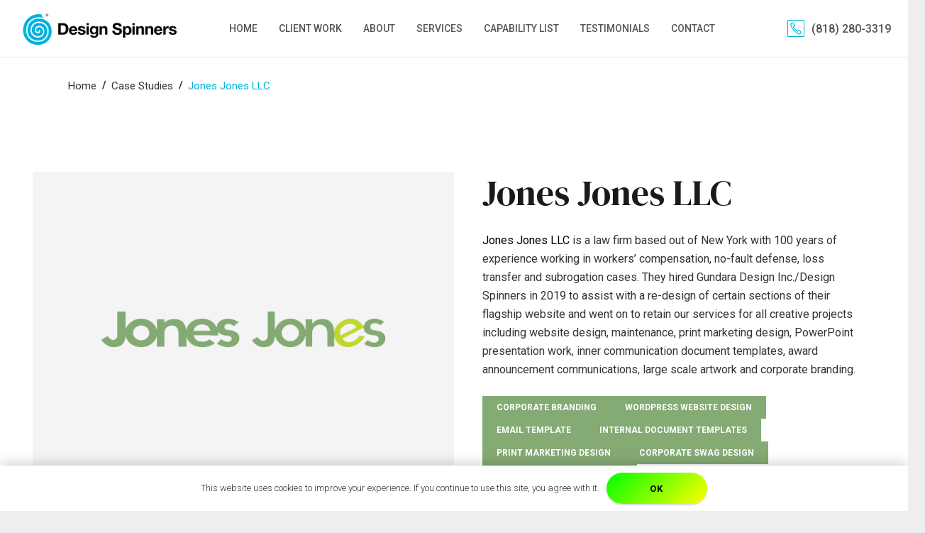

--- FILE ---
content_type: text/html; charset=UTF-8
request_url: https://designspinners.com/project/jones-jones-llc/
body_size: 58729
content:
<!DOCTYPE HTML> <html lang="en-US"> <head><script>if(navigator.userAgent.match(/MSIE|Internet Explorer/i)||navigator.userAgent.match(/Trident\/7\..*?rv:11/i)){let e=document.location.href;if(!e.match(/[?&]nonitro/)){if(e.indexOf("?")==-1){if(e.indexOf("#")==-1){document.location.href=e+"?nonitro=1"}else{document.location.href=e.replace("#","?nonitro=1#")}}else{if(e.indexOf("#")==-1){document.location.href=e+"&nonitro=1"}else{document.location.href=e.replace("#","&nonitro=1#")}}}}</script><link rel="preconnect" href="https://www.google.com" /><link rel="preconnect" href="https://www.googletagmanager.com" /><link rel="preconnect" href="https://cdn-bmglh.nitrocdn.com" /><meta charset="UTF-8" /><title>Jones Jones LLC Project | Design Spinners</title><meta name="dc.title" content="Jones Jones LLC Project | Design Spinners" /><meta name="dc.description" content="Explore how Design Spinners revamped Jones Jones LLC’s digital platform, optimizing for better user engagement and streamlined legal services." /><meta name="dc.relation" content="https://designspinners.com/project/jones-jones-llc/" /><meta name="dc.source" content="https://designspinners.com/" /><meta name="dc.language" content="en_US" /><meta name="description" content="Explore how Design Spinners revamped Jones Jones LLC’s digital platform, optimizing for better user engagement and streamlined legal services." /><meta name="robots" content="index, follow, max-snippet:-1, max-image-preview:large, max-video-preview:-1" /><meta property="og:url" content="https://designspinners.com/project/jones-jones-llc/" /><meta property="og:site_name" content="Design Spinners®" /><meta property="og:locale" content="en_US" /><meta property="og:type" content="article" /><meta property="article:author" content="https://www.facebook.com/designspinners/" /><meta property="article:publisher" content="https://www.facebook.com/designspinners/" /><meta property="og:title" content="Jones Jones LLC Project | Design Spinners" /><meta property="og:description" content="Explore how Design Spinners revamped Jones Jones LLC’s digital platform, optimizing for better user engagement and streamlined legal services." /><meta property="og:image" content="https://designspinners.com/wp-content/uploads/2025/03/design_spinners_social_2.png" /><meta property="og:image:secure_url" content="https://designspinners.com/wp-content/uploads/2025/03/design_spinners_social_2.png" /><meta property="og:image:width" content="1200" /><meta property="og:image:height" content="630" /><meta property="og:image:alt" content="design spinners social 2" /><meta name="twitter:card" content="summary" /><meta name="twitter:site" content="@designspinners" /><meta name="twitter:creator" content="@designspinners" /><meta name="twitter:title" content="Jones Jones LLC Project | Design Spinners" /><meta name="twitter:description" content="Explore how Design Spinners revamped Jones Jones LLC’s digital platform, optimizing for better user engagement and streamlined legal services." /><meta name="twitter:image" content="https://designspinners.com/wp-content/uploads/2025/03/design_spinners_social_2.png" /><meta name="viewport" content="width=device-width, initial-scale=1" /><meta name="theme-color" content="#f5f5f5" /><meta name="generator" content="Powered by WPBakery Page Builder - drag and drop page builder for WordPress." /><meta name="generator" content="Powered by Slider Revolution 6.7.40 - responsive, Mobile-Friendly Slider Plugin for WordPress with comfortable drag and drop interface." /><meta name="msapplication-TileImage" content="https://designspinners.com/wp-content/uploads/2019/07/logo-retina.png" /><meta name="google-site-verification" content="N2wYpM7TyAPfBxPpx2qwqw6eYsw4RRaxfNpmureY8pA" /><meta name="generator" content="NitroPack" /><script>var NPSH,NitroScrollHelper;NPSH=NitroScrollHelper=function(){let e=null;const o=window.sessionStorage.getItem("nitroScrollPos");function t(){let e=JSON.parse(window.sessionStorage.getItem("nitroScrollPos"))||{};if(typeof e!=="object"){e={}}e[document.URL]=window.scrollY;window.sessionStorage.setItem("nitroScrollPos",JSON.stringify(e))}window.addEventListener("scroll",function(){if(e!==null){clearTimeout(e)}e=setTimeout(t,200)},{passive:true});let r={};r.getScrollPos=()=>{if(!o){return 0}const e=JSON.parse(o);return e[document.URL]||0};r.isScrolled=()=>{return r.getScrollPos()>document.documentElement.clientHeight*.5};return r}();</script><script>(function(){var a=false;var e=document.documentElement.classList;var i=navigator.userAgent.toLowerCase();var n=["android","iphone","ipad"];var r=n.length;var o;var d=null;for(var t=0;t<r;t++){o=n[t];if(i.indexOf(o)>-1)d=o;if(e.contains(o)){a=true;e.remove(o)}}if(a&&d){e.add(d);if(d=="iphone"||d=="ipad"){e.add("ios")}}})();</script><script type="text/worker" id="nitro-web-worker">var preloadRequests=0;var remainingCount={};var baseURI="";self.onmessage=function(e){switch(e.data.cmd){case"RESOURCE_PRELOAD":var o=e.data.requestId;remainingCount[o]=0;e.data.resources.forEach(function(e){preload(e,function(o){return function(){console.log(o+" DONE: "+e);if(--remainingCount[o]==0){self.postMessage({cmd:"RESOURCE_PRELOAD",requestId:o})}}}(o));remainingCount[o]++});break;case"SET_BASEURI":baseURI=e.data.uri;break}};async function preload(e,o){if(typeof URL!=="undefined"&&baseURI){try{var a=new URL(e,baseURI);e=a.href}catch(e){console.log("Worker error: "+e.message)}}console.log("Preloading "+e);try{var n=new Request(e,{mode:"no-cors",redirect:"follow"});await fetch(n);o()}catch(a){console.log(a);var r=new XMLHttpRequest;r.responseType="blob";r.onload=o;r.onerror=o;r.open("GET",e,true);r.send()}}</script><script id="nprl">(()=>{if(window.NPRL!=undefined)return;(function(e){var t=e.prototype;t.after||(t.after=function(){var e,t=arguments,n=t.length,r=0,i=this,o=i.parentNode,a=Node,c=String,u=document;if(o!==null){while(r<n){(e=t[r])instanceof a?(i=i.nextSibling)!==null?o.insertBefore(e,i):o.appendChild(e):o.appendChild(u.createTextNode(c(e)));++r}}})})(Element);var e,t;e=t=function(){var t=false;var r=window.URL||window.webkitURL;var i=true;var o=true;var a=2;var c=null;var u=null;var d=true;var s=window.nitroGtmExcludes!=undefined;var l=s?JSON.parse(atob(window.nitroGtmExcludes)).map(e=>new RegExp(e)):[];var f;var m;var v=null;var p=null;var g=null;var h={touch:["touchmove","touchend"],default:["mousemove","click","keydown","wheel"]};var E=true;var y=[];var w=false;var b=[];var S=0;var N=0;var L=false;var T=0;var R=null;var O=false;var A=false;var C=false;var P=[];var I=[];var M=[];var k=[];var x=false;var _={};var j=new Map;var B="noModule"in HTMLScriptElement.prototype;var q=requestAnimationFrame||mozRequestAnimationFrame||webkitRequestAnimationFrame||msRequestAnimationFrame;const D="gtm.js?id=";function H(e,t){if(!_[e]){_[e]=[]}_[e].push(t)}function U(e,t){if(_[e]){var n=0,r=_[e];for(var n=0;n<r.length;n++){r[n].call(this,t)}}}function Y(){(function(e,t){var r=null;var i=function(e){r(e)};var o=null;var a={};var c=null;var u=null;var d=0;e.addEventListener(t,function(r){if(["load","DOMContentLoaded"].indexOf(t)!=-1){if(u){Q(function(){e.triggerNitroEvent(t)})}c=true}else if(t=="readystatechange"){d++;n.ogReadyState=d==1?"interactive":"complete";if(u&&u>=d){n.documentReadyState=n.ogReadyState;Q(function(){e.triggerNitroEvent(t)})}}});e.addEventListener(t+"Nitro",function(e){if(["load","DOMContentLoaded"].indexOf(t)!=-1){if(!c){e.preventDefault();e.stopImmediatePropagation()}else{}u=true}else if(t=="readystatechange"){u=n.documentReadyState=="interactive"?1:2;if(d<u){e.preventDefault();e.stopImmediatePropagation()}}});switch(t){case"load":o="onload";break;case"readystatechange":o="onreadystatechange";break;case"pageshow":o="onpageshow";break;default:o=null;break}if(o){Object.defineProperty(e,o,{get:function(){return r},set:function(n){if(typeof n!=="function"){r=null;e.removeEventListener(t+"Nitro",i)}else{if(!r){e.addEventListener(t+"Nitro",i)}r=n}}})}Object.defineProperty(e,"addEventListener"+t,{value:function(r){if(r!=t||!n.startedScriptLoading||document.currentScript&&document.currentScript.hasAttribute("nitro-exclude")){}else{arguments[0]+="Nitro"}e.ogAddEventListener.apply(e,arguments);a[arguments[1]]=arguments[0]}});Object.defineProperty(e,"removeEventListener"+t,{value:function(t){var n=a[arguments[1]];arguments[0]=n;e.ogRemoveEventListener.apply(e,arguments)}});Object.defineProperty(e,"triggerNitroEvent"+t,{value:function(t,n){n=n||e;var r=new Event(t+"Nitro",{bubbles:true});r.isNitroPack=true;Object.defineProperty(r,"type",{get:function(){return t},set:function(){}});Object.defineProperty(r,"target",{get:function(){return n},set:function(){}});e.dispatchEvent(r)}});if(typeof e.triggerNitroEvent==="undefined"){(function(){var t=e.addEventListener;var n=e.removeEventListener;Object.defineProperty(e,"ogAddEventListener",{value:t});Object.defineProperty(e,"ogRemoveEventListener",{value:n});Object.defineProperty(e,"addEventListener",{value:function(n){var r="addEventListener"+n;if(typeof e[r]!=="undefined"){e[r].apply(e,arguments)}else{t.apply(e,arguments)}},writable:true});Object.defineProperty(e,"removeEventListener",{value:function(t){var r="removeEventListener"+t;if(typeof e[r]!=="undefined"){e[r].apply(e,arguments)}else{n.apply(e,arguments)}}});Object.defineProperty(e,"triggerNitroEvent",{value:function(t,n){var r="triggerNitroEvent"+t;if(typeof e[r]!=="undefined"){e[r].apply(e,arguments)}}})})()}}).apply(null,arguments)}Y(window,"load");Y(window,"pageshow");Y(window,"DOMContentLoaded");Y(document,"DOMContentLoaded");Y(document,"readystatechange");try{var F=new Worker(r.createObjectURL(new Blob([document.getElementById("nitro-web-worker").textContent],{type:"text/javascript"})))}catch(e){var F=new Worker("data:text/javascript;base64,"+btoa(document.getElementById("nitro-web-worker").textContent))}F.onmessage=function(e){if(e.data.cmd=="RESOURCE_PRELOAD"){U(e.data.requestId,e)}};if(typeof document.baseURI!=="undefined"){F.postMessage({cmd:"SET_BASEURI",uri:document.baseURI})}var G=function(e){if(--S==0){Q(K)}};var W=function(e){e.target.removeEventListener("load",W);e.target.removeEventListener("error",W);e.target.removeEventListener("nitroTimeout",W);if(e.type!="nitroTimeout"){clearTimeout(e.target.nitroTimeout)}if(--N==0&&S==0){Q(J)}};var X=function(e){var t=e.textContent;try{var n=r.createObjectURL(new Blob([t.replace(/^(?:<!--)?(.*?)(?:-->)?$/gm,"$1")],{type:"text/javascript"}))}catch(e){var n="data:text/javascript;base64,"+btoa(t.replace(/^(?:<!--)?(.*?)(?:-->)?$/gm,"$1"))}return n};var K=function(){n.documentReadyState="interactive";document.triggerNitroEvent("readystatechange");document.triggerNitroEvent("DOMContentLoaded");if(window.pageYOffset||window.pageXOffset){window.dispatchEvent(new Event("scroll"))}A=true;Q(function(){if(N==0){Q(J)}Q($)})};var J=function(){if(!A||O)return;O=true;R.disconnect();en();n.documentReadyState="complete";document.triggerNitroEvent("readystatechange");window.triggerNitroEvent("load",document);window.triggerNitroEvent("pageshow",document);if(window.pageYOffset||window.pageXOffset||location.hash){let e=typeof history.scrollRestoration!=="undefined"&&history.scrollRestoration=="auto";if(e&&typeof NPSH!=="undefined"&&NPSH.getScrollPos()>0&&window.pageYOffset>document.documentElement.clientHeight*.5){window.scrollTo(0,NPSH.getScrollPos())}else if(location.hash){try{let e=document.querySelector(location.hash);if(e){e.scrollIntoView()}}catch(e){}}}var e=null;if(a==1){e=eo}else{e=eu}Q(e)};var Q=function(e){setTimeout(e,0)};var V=function(e){if(e.type=="touchend"||e.type=="click"){g=e}};var $=function(){if(d&&g){setTimeout(function(e){return function(){var t=function(e,t,n){var r=new Event(e,{bubbles:true,cancelable:true});if(e=="click"){r.clientX=t;r.clientY=n}else{r.touches=[{clientX:t,clientY:n}]}return r};var n;if(e.type=="touchend"){var r=e.changedTouches[0];n=document.elementFromPoint(r.clientX,r.clientY);n.dispatchEvent(t("touchstart"),r.clientX,r.clientY);n.dispatchEvent(t("touchend"),r.clientX,r.clientY);n.dispatchEvent(t("click"),r.clientX,r.clientY)}else if(e.type=="click"){n=document.elementFromPoint(e.clientX,e.clientY);n.dispatchEvent(t("click"),e.clientX,e.clientY)}}}(g),150);g=null}};var z=function(e){if(e.tagName=="SCRIPT"&&!e.hasAttribute("data-nitro-for-id")&&!e.hasAttribute("nitro-document-write")||e.tagName=="IMG"&&(e.hasAttribute("src")||e.hasAttribute("srcset"))||e.tagName=="IFRAME"&&e.hasAttribute("src")||e.tagName=="LINK"&&e.hasAttribute("href")&&e.hasAttribute("rel")&&e.getAttribute("rel")=="stylesheet"){if(e.tagName==="IFRAME"&&e.src.indexOf("about:blank")>-1){return}var t="";switch(e.tagName){case"LINK":t=e.href;break;case"IMG":if(k.indexOf(e)>-1)return;t=e.srcset||e.src;break;default:t=e.src;break}var n=e.getAttribute("type");if(!t&&e.tagName!=="SCRIPT")return;if((e.tagName=="IMG"||e.tagName=="LINK")&&(t.indexOf("data:")===0||t.indexOf("blob:")===0))return;if(e.tagName=="SCRIPT"&&n&&n!=="text/javascript"&&n!=="application/javascript"){if(n!=="module"||!B)return}if(e.tagName==="SCRIPT"){if(k.indexOf(e)>-1)return;if(e.noModule&&B){return}let t=null;if(document.currentScript){if(document.currentScript.src&&document.currentScript.src.indexOf(D)>-1){t=document.currentScript}if(document.currentScript.hasAttribute("data-nitro-gtm-id")){e.setAttribute("data-nitro-gtm-id",document.currentScript.getAttribute("data-nitro-gtm-id"))}}else if(window.nitroCurrentScript){if(window.nitroCurrentScript.src&&window.nitroCurrentScript.src.indexOf(D)>-1){t=window.nitroCurrentScript}}if(t&&s){let n=false;for(const t of l){n=e.src?t.test(e.src):t.test(e.textContent);if(n){break}}if(!n){e.type="text/googletagmanagerscript";let n=t.hasAttribute("data-nitro-gtm-id")?t.getAttribute("data-nitro-gtm-id"):t.id;if(!j.has(n)){j.set(n,[])}let r=j.get(n);r.push(e);return}}if(!e.src){if(e.textContent.length>0){e.textContent+="\n;if(document.currentScript.nitroTimeout) {clearTimeout(document.currentScript.nitroTimeout);}; setTimeout(function() { this.dispatchEvent(new Event('load')); }.bind(document.currentScript), 0);"}else{return}}else{}k.push(e)}if(!e.hasOwnProperty("nitroTimeout")){N++;e.addEventListener("load",W,true);e.addEventListener("error",W,true);e.addEventListener("nitroTimeout",W,true);e.nitroTimeout=setTimeout(function(){console.log("Resource timed out",e);e.dispatchEvent(new Event("nitroTimeout"))},5e3)}}};var Z=function(e){if(e.hasOwnProperty("nitroTimeout")&&e.nitroTimeout){clearTimeout(e.nitroTimeout);e.nitroTimeout=null;e.dispatchEvent(new Event("nitroTimeout"))}};document.documentElement.addEventListener("load",function(e){if(e.target.tagName=="SCRIPT"||e.target.tagName=="IMG"){k.push(e.target)}},true);document.documentElement.addEventListener("error",function(e){if(e.target.tagName=="SCRIPT"||e.target.tagName=="IMG"){k.push(e.target)}},true);var ee=["appendChild","replaceChild","insertBefore","prepend","append","before","after","replaceWith","insertAdjacentElement"];var et=function(){if(s){window._nitro_setTimeout=window.setTimeout;window.setTimeout=function(e,t,...n){let r=document.currentScript||window.nitroCurrentScript;if(!r||r.src&&r.src.indexOf(D)==-1){return window._nitro_setTimeout.call(window,e,t,...n)}return window._nitro_setTimeout.call(window,function(e,t){return function(...n){window.nitroCurrentScript=e;t(...n)}}(r,e),t,...n)}}ee.forEach(function(e){HTMLElement.prototype["og"+e]=HTMLElement.prototype[e];HTMLElement.prototype[e]=function(...t){if(this.parentNode||this===document.documentElement){switch(e){case"replaceChild":case"insertBefore":t.pop();break;case"insertAdjacentElement":t.shift();break}t.forEach(function(e){if(!e)return;if(e.tagName=="SCRIPT"){z(e)}else{if(e.children&&e.children.length>0){e.querySelectorAll("script").forEach(z)}}})}return this["og"+e].apply(this,arguments)}})};var en=function(){if(s&&typeof window._nitro_setTimeout==="function"){window.setTimeout=window._nitro_setTimeout}ee.forEach(function(e){HTMLElement.prototype[e]=HTMLElement.prototype["og"+e]})};var er=async function(){if(o){ef(f);ef(V);if(v){clearTimeout(v);v=null}}if(T===1){L=true;return}else if(T===0){T=-1}n.startedScriptLoading=true;Object.defineProperty(document,"readyState",{get:function(){return n.documentReadyState},set:function(){}});var e=document.documentElement;var t={attributes:true,attributeFilter:["src"],childList:true,subtree:true};R=new MutationObserver(function(e,t){e.forEach(function(e){if(e.type=="childList"&&e.addedNodes.length>0){e.addedNodes.forEach(function(e){if(!document.documentElement.contains(e)){return}if(e.tagName=="IMG"||e.tagName=="IFRAME"||e.tagName=="LINK"){z(e)}})}if(e.type=="childList"&&e.removedNodes.length>0){e.removedNodes.forEach(function(e){if(e.tagName=="IFRAME"||e.tagName=="LINK"){Z(e)}})}if(e.type=="attributes"){var t=e.target;if(!document.documentElement.contains(t)){return}if(t.tagName=="IFRAME"||t.tagName=="LINK"||t.tagName=="IMG"||t.tagName=="SCRIPT"){z(t)}}})});R.observe(e,t);if(!s){et()}await Promise.all(P);var r=b.shift();var i=null;var a=false;while(r){var c;var u=JSON.parse(atob(r.meta));var d=u.delay;if(r.type=="inline"){var l=document.getElementById(r.id);if(l){l.remove()}else{r=b.shift();continue}c=X(l);if(c===false){r=b.shift();continue}}else{c=r.src}if(!a&&r.type!="inline"&&(typeof u.attributes.async!="undefined"||typeof u.attributes.defer!="undefined")){if(i===null){i=r}else if(i===r){a=true}if(!a){b.push(r);r=b.shift();continue}}var m=document.createElement("script");m.src=c;m.setAttribute("data-nitro-for-id",r.id);for(var p in u.attributes){try{if(u.attributes[p]===false){m.setAttribute(p,"")}else{m.setAttribute(p,u.attributes[p])}}catch(e){console.log("Error while setting script attribute",m,e)}}m.async=false;if(u.canonicalLink!=""&&Object.getOwnPropertyDescriptor(m,"src")?.configurable!==false){(e=>{Object.defineProperty(m,"src",{get:function(){return e.canonicalLink},set:function(){}})})(u)}if(d){setTimeout((function(e,t){var n=document.querySelector("[data-nitro-marker-id='"+t+"']");if(n){n.after(e)}else{document.head.appendChild(e)}}).bind(null,m,r.id),d)}else{m.addEventListener("load",G);m.addEventListener("error",G);if(!m.noModule||!B){S++}var g=document.querySelector("[data-nitro-marker-id='"+r.id+"']");if(g){Q(function(e,t){return function(){e.after(t)}}(g,m))}else{Q(function(e){return function(){document.head.appendChild(e)}}(m))}}r=b.shift()}};var ei=function(){var e=document.getElementById("nitro-deferred-styles");var t=document.createElement("div");t.innerHTML=e.textContent;return t};var eo=async function(e){isPreload=e&&e.type=="NitroPreload";if(!isPreload){T=-1;E=false;if(o){ef(f);ef(V);if(v){clearTimeout(v);v=null}}}if(w===false){var t=ei();let e=t.querySelectorAll('style,link[rel="stylesheet"]');w=e.length;if(w){let e=document.getElementById("nitro-deferred-styles-marker");e.replaceWith.apply(e,t.childNodes)}else if(isPreload){Q(ed)}else{es()}}else if(w===0&&!isPreload){es()}};var ea=function(){var e=ei();var t=e.childNodes;var n;var r=[];for(var i=0;i<t.length;i++){n=t[i];if(n.href){r.push(n.href)}}var o="css-preload";H(o,function(e){eo(new Event("NitroPreload"))});if(r.length){F.postMessage({cmd:"RESOURCE_PRELOAD",resources:r,requestId:o})}else{Q(function(){U(o)})}};var ec=function(){if(T===-1)return;T=1;var e=[];var t,n;for(var r=0;r<b.length;r++){t=b[r];if(t.type!="inline"){if(t.src){n=JSON.parse(atob(t.meta));if(n.delay)continue;if(n.attributes.type&&n.attributes.type=="module"&&!B)continue;e.push(t.src)}}}if(e.length){var i="js-preload";H(i,function(e){T=2;if(L){Q(er)}});F.postMessage({cmd:"RESOURCE_PRELOAD",resources:e,requestId:i})}};var eu=function(){while(I.length){style=I.shift();if(style.hasAttribute("nitropack-onload")){style.setAttribute("onload",style.getAttribute("nitropack-onload"));Q(function(e){return function(){e.dispatchEvent(new Event("load"))}}(style))}}while(M.length){style=M.shift();if(style.hasAttribute("nitropack-onerror")){style.setAttribute("onerror",style.getAttribute("nitropack-onerror"));Q(function(e){return function(){e.dispatchEvent(new Event("error"))}}(style))}}};var ed=function(){if(!x){if(i){Q(function(){var e=document.getElementById("nitro-critical-css");if(e){e.remove()}})}x=true;onStylesLoadEvent=new Event("NitroStylesLoaded");onStylesLoadEvent.isNitroPack=true;window.dispatchEvent(onStylesLoadEvent)}};var es=function(){if(a==2){Q(er)}else{eu()}};var el=function(e){m.forEach(function(t){document.addEventListener(t,e,true)})};var ef=function(e){m.forEach(function(t){document.removeEventListener(t,e,true)})};if(s){et()}return{setAutoRemoveCriticalCss:function(e){i=e},registerScript:function(e,t,n){b.push({type:"remote",src:e,id:t,meta:n})},registerInlineScript:function(e,t){b.push({type:"inline",id:e,meta:t})},registerStyle:function(e,t,n){y.push({href:e,rel:t,media:n})},onLoadStyle:function(e){I.push(e);if(w!==false&&--w==0){Q(ed);if(E){E=false}else{es()}}},onErrorStyle:function(e){M.push(e);if(w!==false&&--w==0){Q(ed);if(E){E=false}else{es()}}},loadJs:function(e,t){if(!e.src){var n=X(e);if(n!==false){e.src=n;e.textContent=""}}if(t){Q(function(e,t){return function(){e.after(t)}}(t,e))}else{Q(function(e){return function(){document.head.appendChild(e)}}(e))}},loadQueuedResources:async function(){window.dispatchEvent(new Event("NitroBootStart"));if(p){clearTimeout(p);p=null}window.removeEventListener("load",e.loadQueuedResources);f=a==1?er:eo;if(!o||g){Q(f)}else{if(navigator.userAgent.indexOf(" Edge/")==-1){ea();H("css-preload",ec)}el(f);if(u){if(c){v=setTimeout(f,c)}}else{}}},fontPreload:function(e){var t="critical-fonts";H(t,function(e){document.getElementById("nitro-critical-fonts").type="text/css"});F.postMessage({cmd:"RESOURCE_PRELOAD",resources:e,requestId:t})},boot:function(){if(t)return;t=true;C=typeof NPSH!=="undefined"&&NPSH.isScrolled();let n=document.prerendering;if(location.hash||C||n){o=false}m=h.default.concat(h.touch);p=setTimeout(e.loadQueuedResources,1500);el(V);if(C){e.loadQueuedResources()}else{window.addEventListener("load",e.loadQueuedResources)}},addPrerequisite:function(e){P.push(e)},getTagManagerNodes:function(e){if(!e)return j;return j.get(e)??[]}}}();var n,r;n=r=function(){var t=document.write;return{documentWrite:function(n,r){if(n&&n.hasAttribute("nitro-exclude")){return t.call(document,r)}var i=null;if(n.documentWriteContainer){i=n.documentWriteContainer}else{i=document.createElement("span");n.documentWriteContainer=i}var o=null;if(n){if(n.hasAttribute("data-nitro-for-id")){o=document.querySelector('template[data-nitro-marker-id="'+n.getAttribute("data-nitro-for-id")+'"]')}else{o=n}}i.innerHTML+=r;i.querySelectorAll("script").forEach(function(e){e.setAttribute("nitro-document-write","")});if(!i.parentNode){if(o){o.parentNode.insertBefore(i,o)}else{document.body.appendChild(i)}}var a=document.createElement("span");a.innerHTML=r;var c=a.querySelectorAll("script");if(c.length){c.forEach(function(t){var n=t.getAttributeNames();var r=document.createElement("script");n.forEach(function(e){r.setAttribute(e,t.getAttribute(e))});r.async=false;if(!t.src&&t.textContent){r.textContent=t.textContent}e.loadJs(r,o)})}},TrustLogo:function(e,t){var n=document.getElementById(e);var r=document.createElement("img");r.src=t;n.parentNode.insertBefore(r,n)},documentReadyState:"loading",ogReadyState:document.readyState,startedScriptLoading:false,loadScriptDelayed:function(e,t){setTimeout(function(){var t=document.createElement("script");t.src=e;document.head.appendChild(t)},t)}}}();document.write=function(e){n.documentWrite(document.currentScript,e)};document.writeln=function(e){n.documentWrite(document.currentScript,e+"\n")};window.NPRL=e;window.NitroResourceLoader=t;window.NPh=n;window.NitroPackHelper=r})();</script><template id="nitro-deferred-styles-marker"></template><style id="nitro-fonts">@font-face{font-family:"DM Serif Display";font-style:normal;font-weight:400;font-display:swap;src:url("https://fonts.gstatic.com/s/dmserifdisplay/v17/-nFnOHM81r4j6k0gjAW3mujVU2B2G_5x0vrx52jJ3Q.woff2") format("woff2");unicode-range:U+0100-02BA,U+02BD-02C5,U+02C7-02CC,U+02CE-02D7,U+02DD-02FF,U+0304,U+0308,U+0329,U+1D00-1DBF,U+1E00-1E9F,U+1EF2-1EFF,U+2020,U+20A0-20AB,U+20AD-20C0,U+2113,U+2C60-2C7F,U+A720-A7FF}@font-face{font-family:"DM Serif Display";font-style:normal;font-weight:400;font-display:swap;src:url("https://fonts.gstatic.com/s/dmserifdisplay/v17/-nFnOHM81r4j6k0gjAW3mujVU2B2G_Bx0vrx52g.woff2") format("woff2");unicode-range:U+0000-00FF,U+0131,U+0152-0153,U+02BB-02BC,U+02C6,U+02DA,U+02DC,U+0304,U+0308,U+0329,U+2000-206F,U+20AC,U+2122,U+2191,U+2193,U+2212,U+2215,U+FEFF,U+FFFD}@font-face{font-family:"Roboto";font-style:normal;font-weight:300;font-stretch:100%;font-display:swap;src:url("https://fonts.gstatic.com/s/roboto/v50/KFO7CnqEu92Fr1ME7kSn66aGLdTylUAMa3GUBHMdazTgWw.woff2") format("woff2");unicode-range:U+0460-052F,U+1C80-1C8A,U+20B4,U+2DE0-2DFF,U+A640-A69F,U+FE2E-FE2F}@font-face{font-family:"Roboto";font-style:normal;font-weight:300;font-stretch:100%;font-display:swap;src:url("https://fonts.gstatic.com/s/roboto/v50/KFO7CnqEu92Fr1ME7kSn66aGLdTylUAMa3iUBHMdazTgWw.woff2") format("woff2");unicode-range:U+0301,U+0400-045F,U+0490-0491,U+04B0-04B1,U+2116}@font-face{font-family:"Roboto";font-style:normal;font-weight:300;font-stretch:100%;font-display:swap;src:url("https://fonts.gstatic.com/s/roboto/v50/KFO7CnqEu92Fr1ME7kSn66aGLdTylUAMa3CUBHMdazTgWw.woff2") format("woff2");unicode-range:U+1F00-1FFF}@font-face{font-family:"Roboto";font-style:normal;font-weight:300;font-stretch:100%;font-display:swap;src:url("https://fonts.gstatic.com/s/roboto/v50/KFO7CnqEu92Fr1ME7kSn66aGLdTylUAMa3-UBHMdazTgWw.woff2") format("woff2");unicode-range:U+0370-0377,U+037A-037F,U+0384-038A,U+038C,U+038E-03A1,U+03A3-03FF}@font-face{font-family:"Roboto";font-style:normal;font-weight:300;font-stretch:100%;font-display:swap;src:url("https://fonts.gstatic.com/s/roboto/v50/KFO7CnqEu92Fr1ME7kSn66aGLdTylUAMawCUBHMdazTgWw.woff2") format("woff2");unicode-range:U+0302-0303,U+0305,U+0307-0308,U+0310,U+0312,U+0315,U+031A,U+0326-0327,U+032C,U+032F-0330,U+0332-0333,U+0338,U+033A,U+0346,U+034D,U+0391-03A1,U+03A3-03A9,U+03B1-03C9,U+03D1,U+03D5-03D6,U+03F0-03F1,U+03F4-03F5,U+2016-2017,U+2034-2038,U+203C,U+2040,U+2043,U+2047,U+2050,U+2057,U+205F,U+2070-2071,U+2074-208E,U+2090-209C,U+20D0-20DC,U+20E1,U+20E5-20EF,U+2100-2112,U+2114-2115,U+2117-2121,U+2123-214F,U+2190,U+2192,U+2194-21AE,U+21B0-21E5,U+21F1-21F2,U+21F4-2211,U+2213-2214,U+2216-22FF,U+2308-230B,U+2310,U+2319,U+231C-2321,U+2336-237A,U+237C,U+2395,U+239B-23B7,U+23D0,U+23DC-23E1,U+2474-2475,U+25AF,U+25B3,U+25B7,U+25BD,U+25C1,U+25CA,U+25CC,U+25FB,U+266D-266F,U+27C0-27FF,U+2900-2AFF,U+2B0E-2B11,U+2B30-2B4C,U+2BFE,U+3030,U+FF5B,U+FF5D,U+1D400-1D7FF,U+1EE00-1EEFF}@font-face{font-family:"Roboto";font-style:normal;font-weight:300;font-stretch:100%;font-display:swap;src:url("https://fonts.gstatic.com/s/roboto/v50/KFO7CnqEu92Fr1ME7kSn66aGLdTylUAMaxKUBHMdazTgWw.woff2") format("woff2");unicode-range:U+0001-000C,U+000E-001F,U+007F-009F,U+20DD-20E0,U+20E2-20E4,U+2150-218F,U+2190,U+2192,U+2194-2199,U+21AF,U+21E6-21F0,U+21F3,U+2218-2219,U+2299,U+22C4-22C6,U+2300-243F,U+2440-244A,U+2460-24FF,U+25A0-27BF,U+2800-28FF,U+2921-2922,U+2981,U+29BF,U+29EB,U+2B00-2BFF,U+4DC0-4DFF,U+FFF9-FFFB,U+10140-1018E,U+10190-1019C,U+101A0,U+101D0-101FD,U+102E0-102FB,U+10E60-10E7E,U+1D2C0-1D2D3,U+1D2E0-1D37F,U+1F000-1F0FF,U+1F100-1F1AD,U+1F1E6-1F1FF,U+1F30D-1F30F,U+1F315,U+1F31C,U+1F31E,U+1F320-1F32C,U+1F336,U+1F378,U+1F37D,U+1F382,U+1F393-1F39F,U+1F3A7-1F3A8,U+1F3AC-1F3AF,U+1F3C2,U+1F3C4-1F3C6,U+1F3CA-1F3CE,U+1F3D4-1F3E0,U+1F3ED,U+1F3F1-1F3F3,U+1F3F5-1F3F7,U+1F408,U+1F415,U+1F41F,U+1F426,U+1F43F,U+1F441-1F442,U+1F444,U+1F446-1F449,U+1F44C-1F44E,U+1F453,U+1F46A,U+1F47D,U+1F4A3,U+1F4B0,U+1F4B3,U+1F4B9,U+1F4BB,U+1F4BF,U+1F4C8-1F4CB,U+1F4D6,U+1F4DA,U+1F4DF,U+1F4E3-1F4E6,U+1F4EA-1F4ED,U+1F4F7,U+1F4F9-1F4FB,U+1F4FD-1F4FE,U+1F503,U+1F507-1F50B,U+1F50D,U+1F512-1F513,U+1F53E-1F54A,U+1F54F-1F5FA,U+1F610,U+1F650-1F67F,U+1F687,U+1F68D,U+1F691,U+1F694,U+1F698,U+1F6AD,U+1F6B2,U+1F6B9-1F6BA,U+1F6BC,U+1F6C6-1F6CF,U+1F6D3-1F6D7,U+1F6E0-1F6EA,U+1F6F0-1F6F3,U+1F6F7-1F6FC,U+1F700-1F7FF,U+1F800-1F80B,U+1F810-1F847,U+1F850-1F859,U+1F860-1F887,U+1F890-1F8AD,U+1F8B0-1F8BB,U+1F8C0-1F8C1,U+1F900-1F90B,U+1F93B,U+1F946,U+1F984,U+1F996,U+1F9E9,U+1FA00-1FA6F,U+1FA70-1FA7C,U+1FA80-1FA89,U+1FA8F-1FAC6,U+1FACE-1FADC,U+1FADF-1FAE9,U+1FAF0-1FAF8,U+1FB00-1FBFF}@font-face{font-family:"Roboto";font-style:normal;font-weight:300;font-stretch:100%;font-display:swap;src:url("https://fonts.gstatic.com/s/roboto/v50/KFO7CnqEu92Fr1ME7kSn66aGLdTylUAMa3OUBHMdazTgWw.woff2") format("woff2");unicode-range:U+0102-0103,U+0110-0111,U+0128-0129,U+0168-0169,U+01A0-01A1,U+01AF-01B0,U+0300-0301,U+0303-0304,U+0308-0309,U+0323,U+0329,U+1EA0-1EF9,U+20AB}@font-face{font-family:"Roboto";font-style:normal;font-weight:300;font-stretch:100%;font-display:swap;src:url("https://fonts.gstatic.com/s/roboto/v50/KFO7CnqEu92Fr1ME7kSn66aGLdTylUAMa3KUBHMdazTgWw.woff2") format("woff2");unicode-range:U+0100-02BA,U+02BD-02C5,U+02C7-02CC,U+02CE-02D7,U+02DD-02FF,U+0304,U+0308,U+0329,U+1D00-1DBF,U+1E00-1E9F,U+1EF2-1EFF,U+2020,U+20A0-20AB,U+20AD-20C0,U+2113,U+2C60-2C7F,U+A720-A7FF}@font-face{font-family:"Roboto";font-style:normal;font-weight:300;font-stretch:100%;font-display:swap;src:url("https://fonts.gstatic.com/s/roboto/v50/KFO7CnqEu92Fr1ME7kSn66aGLdTylUAMa3yUBHMdazQ.woff2") format("woff2");unicode-range:U+0000-00FF,U+0131,U+0152-0153,U+02BB-02BC,U+02C6,U+02DA,U+02DC,U+0304,U+0308,U+0329,U+2000-206F,U+20AC,U+2122,U+2191,U+2193,U+2212,U+2215,U+FEFF,U+FFFD}@font-face{font-family:"Roboto";font-style:normal;font-weight:400;font-stretch:100%;font-display:swap;src:url("https://fonts.gstatic.com/s/roboto/v50/KFO7CnqEu92Fr1ME7kSn66aGLdTylUAMa3GUBHMdazTgWw.woff2") format("woff2");unicode-range:U+0460-052F,U+1C80-1C8A,U+20B4,U+2DE0-2DFF,U+A640-A69F,U+FE2E-FE2F}@font-face{font-family:"Roboto";font-style:normal;font-weight:400;font-stretch:100%;font-display:swap;src:url("https://fonts.gstatic.com/s/roboto/v50/KFO7CnqEu92Fr1ME7kSn66aGLdTylUAMa3iUBHMdazTgWw.woff2") format("woff2");unicode-range:U+0301,U+0400-045F,U+0490-0491,U+04B0-04B1,U+2116}@font-face{font-family:"Roboto";font-style:normal;font-weight:400;font-stretch:100%;font-display:swap;src:url("https://fonts.gstatic.com/s/roboto/v50/KFO7CnqEu92Fr1ME7kSn66aGLdTylUAMa3CUBHMdazTgWw.woff2") format("woff2");unicode-range:U+1F00-1FFF}@font-face{font-family:"Roboto";font-style:normal;font-weight:400;font-stretch:100%;font-display:swap;src:url("https://fonts.gstatic.com/s/roboto/v50/KFO7CnqEu92Fr1ME7kSn66aGLdTylUAMa3-UBHMdazTgWw.woff2") format("woff2");unicode-range:U+0370-0377,U+037A-037F,U+0384-038A,U+038C,U+038E-03A1,U+03A3-03FF}@font-face{font-family:"Roboto";font-style:normal;font-weight:400;font-stretch:100%;font-display:swap;src:url("https://fonts.gstatic.com/s/roboto/v50/KFO7CnqEu92Fr1ME7kSn66aGLdTylUAMawCUBHMdazTgWw.woff2") format("woff2");unicode-range:U+0302-0303,U+0305,U+0307-0308,U+0310,U+0312,U+0315,U+031A,U+0326-0327,U+032C,U+032F-0330,U+0332-0333,U+0338,U+033A,U+0346,U+034D,U+0391-03A1,U+03A3-03A9,U+03B1-03C9,U+03D1,U+03D5-03D6,U+03F0-03F1,U+03F4-03F5,U+2016-2017,U+2034-2038,U+203C,U+2040,U+2043,U+2047,U+2050,U+2057,U+205F,U+2070-2071,U+2074-208E,U+2090-209C,U+20D0-20DC,U+20E1,U+20E5-20EF,U+2100-2112,U+2114-2115,U+2117-2121,U+2123-214F,U+2190,U+2192,U+2194-21AE,U+21B0-21E5,U+21F1-21F2,U+21F4-2211,U+2213-2214,U+2216-22FF,U+2308-230B,U+2310,U+2319,U+231C-2321,U+2336-237A,U+237C,U+2395,U+239B-23B7,U+23D0,U+23DC-23E1,U+2474-2475,U+25AF,U+25B3,U+25B7,U+25BD,U+25C1,U+25CA,U+25CC,U+25FB,U+266D-266F,U+27C0-27FF,U+2900-2AFF,U+2B0E-2B11,U+2B30-2B4C,U+2BFE,U+3030,U+FF5B,U+FF5D,U+1D400-1D7FF,U+1EE00-1EEFF}@font-face{font-family:"Roboto";font-style:normal;font-weight:400;font-stretch:100%;font-display:swap;src:url("https://fonts.gstatic.com/s/roboto/v50/KFO7CnqEu92Fr1ME7kSn66aGLdTylUAMaxKUBHMdazTgWw.woff2") format("woff2");unicode-range:U+0001-000C,U+000E-001F,U+007F-009F,U+20DD-20E0,U+20E2-20E4,U+2150-218F,U+2190,U+2192,U+2194-2199,U+21AF,U+21E6-21F0,U+21F3,U+2218-2219,U+2299,U+22C4-22C6,U+2300-243F,U+2440-244A,U+2460-24FF,U+25A0-27BF,U+2800-28FF,U+2921-2922,U+2981,U+29BF,U+29EB,U+2B00-2BFF,U+4DC0-4DFF,U+FFF9-FFFB,U+10140-1018E,U+10190-1019C,U+101A0,U+101D0-101FD,U+102E0-102FB,U+10E60-10E7E,U+1D2C0-1D2D3,U+1D2E0-1D37F,U+1F000-1F0FF,U+1F100-1F1AD,U+1F1E6-1F1FF,U+1F30D-1F30F,U+1F315,U+1F31C,U+1F31E,U+1F320-1F32C,U+1F336,U+1F378,U+1F37D,U+1F382,U+1F393-1F39F,U+1F3A7-1F3A8,U+1F3AC-1F3AF,U+1F3C2,U+1F3C4-1F3C6,U+1F3CA-1F3CE,U+1F3D4-1F3E0,U+1F3ED,U+1F3F1-1F3F3,U+1F3F5-1F3F7,U+1F408,U+1F415,U+1F41F,U+1F426,U+1F43F,U+1F441-1F442,U+1F444,U+1F446-1F449,U+1F44C-1F44E,U+1F453,U+1F46A,U+1F47D,U+1F4A3,U+1F4B0,U+1F4B3,U+1F4B9,U+1F4BB,U+1F4BF,U+1F4C8-1F4CB,U+1F4D6,U+1F4DA,U+1F4DF,U+1F4E3-1F4E6,U+1F4EA-1F4ED,U+1F4F7,U+1F4F9-1F4FB,U+1F4FD-1F4FE,U+1F503,U+1F507-1F50B,U+1F50D,U+1F512-1F513,U+1F53E-1F54A,U+1F54F-1F5FA,U+1F610,U+1F650-1F67F,U+1F687,U+1F68D,U+1F691,U+1F694,U+1F698,U+1F6AD,U+1F6B2,U+1F6B9-1F6BA,U+1F6BC,U+1F6C6-1F6CF,U+1F6D3-1F6D7,U+1F6E0-1F6EA,U+1F6F0-1F6F3,U+1F6F7-1F6FC,U+1F700-1F7FF,U+1F800-1F80B,U+1F810-1F847,U+1F850-1F859,U+1F860-1F887,U+1F890-1F8AD,U+1F8B0-1F8BB,U+1F8C0-1F8C1,U+1F900-1F90B,U+1F93B,U+1F946,U+1F984,U+1F996,U+1F9E9,U+1FA00-1FA6F,U+1FA70-1FA7C,U+1FA80-1FA89,U+1FA8F-1FAC6,U+1FACE-1FADC,U+1FADF-1FAE9,U+1FAF0-1FAF8,U+1FB00-1FBFF}@font-face{font-family:"Roboto";font-style:normal;font-weight:400;font-stretch:100%;font-display:swap;src:url("https://fonts.gstatic.com/s/roboto/v50/KFO7CnqEu92Fr1ME7kSn66aGLdTylUAMa3OUBHMdazTgWw.woff2") format("woff2");unicode-range:U+0102-0103,U+0110-0111,U+0128-0129,U+0168-0169,U+01A0-01A1,U+01AF-01B0,U+0300-0301,U+0303-0304,U+0308-0309,U+0323,U+0329,U+1EA0-1EF9,U+20AB}@font-face{font-family:"Roboto";font-style:normal;font-weight:400;font-stretch:100%;font-display:swap;src:url("https://fonts.gstatic.com/s/roboto/v50/KFO7CnqEu92Fr1ME7kSn66aGLdTylUAMa3KUBHMdazTgWw.woff2") format("woff2");unicode-range:U+0100-02BA,U+02BD-02C5,U+02C7-02CC,U+02CE-02D7,U+02DD-02FF,U+0304,U+0308,U+0329,U+1D00-1DBF,U+1E00-1E9F,U+1EF2-1EFF,U+2020,U+20A0-20AB,U+20AD-20C0,U+2113,U+2C60-2C7F,U+A720-A7FF}@font-face{font-family:"Roboto";font-style:normal;font-weight:400;font-stretch:100%;font-display:swap;src:url("https://fonts.gstatic.com/s/roboto/v50/KFO7CnqEu92Fr1ME7kSn66aGLdTylUAMa3yUBHMdazQ.woff2") format("woff2");unicode-range:U+0000-00FF,U+0131,U+0152-0153,U+02BB-02BC,U+02C6,U+02DA,U+02DC,U+0304,U+0308,U+0329,U+2000-206F,U+20AC,U+2122,U+2191,U+2193,U+2212,U+2215,U+FEFF,U+FFFD}@font-face{font-family:"Roboto";font-style:normal;font-weight:500;font-stretch:100%;font-display:swap;src:url("https://fonts.gstatic.com/s/roboto/v50/KFO7CnqEu92Fr1ME7kSn66aGLdTylUAMa3GUBHMdazTgWw.woff2") format("woff2");unicode-range:U+0460-052F,U+1C80-1C8A,U+20B4,U+2DE0-2DFF,U+A640-A69F,U+FE2E-FE2F}@font-face{font-family:"Roboto";font-style:normal;font-weight:500;font-stretch:100%;font-display:swap;src:url("https://fonts.gstatic.com/s/roboto/v50/KFO7CnqEu92Fr1ME7kSn66aGLdTylUAMa3iUBHMdazTgWw.woff2") format("woff2");unicode-range:U+0301,U+0400-045F,U+0490-0491,U+04B0-04B1,U+2116}@font-face{font-family:"Roboto";font-style:normal;font-weight:500;font-stretch:100%;font-display:swap;src:url("https://fonts.gstatic.com/s/roboto/v50/KFO7CnqEu92Fr1ME7kSn66aGLdTylUAMa3CUBHMdazTgWw.woff2") format("woff2");unicode-range:U+1F00-1FFF}@font-face{font-family:"Roboto";font-style:normal;font-weight:500;font-stretch:100%;font-display:swap;src:url("https://fonts.gstatic.com/s/roboto/v50/KFO7CnqEu92Fr1ME7kSn66aGLdTylUAMa3-UBHMdazTgWw.woff2") format("woff2");unicode-range:U+0370-0377,U+037A-037F,U+0384-038A,U+038C,U+038E-03A1,U+03A3-03FF}@font-face{font-family:"Roboto";font-style:normal;font-weight:500;font-stretch:100%;font-display:swap;src:url("https://fonts.gstatic.com/s/roboto/v50/KFO7CnqEu92Fr1ME7kSn66aGLdTylUAMawCUBHMdazTgWw.woff2") format("woff2");unicode-range:U+0302-0303,U+0305,U+0307-0308,U+0310,U+0312,U+0315,U+031A,U+0326-0327,U+032C,U+032F-0330,U+0332-0333,U+0338,U+033A,U+0346,U+034D,U+0391-03A1,U+03A3-03A9,U+03B1-03C9,U+03D1,U+03D5-03D6,U+03F0-03F1,U+03F4-03F5,U+2016-2017,U+2034-2038,U+203C,U+2040,U+2043,U+2047,U+2050,U+2057,U+205F,U+2070-2071,U+2074-208E,U+2090-209C,U+20D0-20DC,U+20E1,U+20E5-20EF,U+2100-2112,U+2114-2115,U+2117-2121,U+2123-214F,U+2190,U+2192,U+2194-21AE,U+21B0-21E5,U+21F1-21F2,U+21F4-2211,U+2213-2214,U+2216-22FF,U+2308-230B,U+2310,U+2319,U+231C-2321,U+2336-237A,U+237C,U+2395,U+239B-23B7,U+23D0,U+23DC-23E1,U+2474-2475,U+25AF,U+25B3,U+25B7,U+25BD,U+25C1,U+25CA,U+25CC,U+25FB,U+266D-266F,U+27C0-27FF,U+2900-2AFF,U+2B0E-2B11,U+2B30-2B4C,U+2BFE,U+3030,U+FF5B,U+FF5D,U+1D400-1D7FF,U+1EE00-1EEFF}@font-face{font-family:"Roboto";font-style:normal;font-weight:500;font-stretch:100%;font-display:swap;src:url("https://fonts.gstatic.com/s/roboto/v50/KFO7CnqEu92Fr1ME7kSn66aGLdTylUAMaxKUBHMdazTgWw.woff2") format("woff2");unicode-range:U+0001-000C,U+000E-001F,U+007F-009F,U+20DD-20E0,U+20E2-20E4,U+2150-218F,U+2190,U+2192,U+2194-2199,U+21AF,U+21E6-21F0,U+21F3,U+2218-2219,U+2299,U+22C4-22C6,U+2300-243F,U+2440-244A,U+2460-24FF,U+25A0-27BF,U+2800-28FF,U+2921-2922,U+2981,U+29BF,U+29EB,U+2B00-2BFF,U+4DC0-4DFF,U+FFF9-FFFB,U+10140-1018E,U+10190-1019C,U+101A0,U+101D0-101FD,U+102E0-102FB,U+10E60-10E7E,U+1D2C0-1D2D3,U+1D2E0-1D37F,U+1F000-1F0FF,U+1F100-1F1AD,U+1F1E6-1F1FF,U+1F30D-1F30F,U+1F315,U+1F31C,U+1F31E,U+1F320-1F32C,U+1F336,U+1F378,U+1F37D,U+1F382,U+1F393-1F39F,U+1F3A7-1F3A8,U+1F3AC-1F3AF,U+1F3C2,U+1F3C4-1F3C6,U+1F3CA-1F3CE,U+1F3D4-1F3E0,U+1F3ED,U+1F3F1-1F3F3,U+1F3F5-1F3F7,U+1F408,U+1F415,U+1F41F,U+1F426,U+1F43F,U+1F441-1F442,U+1F444,U+1F446-1F449,U+1F44C-1F44E,U+1F453,U+1F46A,U+1F47D,U+1F4A3,U+1F4B0,U+1F4B3,U+1F4B9,U+1F4BB,U+1F4BF,U+1F4C8-1F4CB,U+1F4D6,U+1F4DA,U+1F4DF,U+1F4E3-1F4E6,U+1F4EA-1F4ED,U+1F4F7,U+1F4F9-1F4FB,U+1F4FD-1F4FE,U+1F503,U+1F507-1F50B,U+1F50D,U+1F512-1F513,U+1F53E-1F54A,U+1F54F-1F5FA,U+1F610,U+1F650-1F67F,U+1F687,U+1F68D,U+1F691,U+1F694,U+1F698,U+1F6AD,U+1F6B2,U+1F6B9-1F6BA,U+1F6BC,U+1F6C6-1F6CF,U+1F6D3-1F6D7,U+1F6E0-1F6EA,U+1F6F0-1F6F3,U+1F6F7-1F6FC,U+1F700-1F7FF,U+1F800-1F80B,U+1F810-1F847,U+1F850-1F859,U+1F860-1F887,U+1F890-1F8AD,U+1F8B0-1F8BB,U+1F8C0-1F8C1,U+1F900-1F90B,U+1F93B,U+1F946,U+1F984,U+1F996,U+1F9E9,U+1FA00-1FA6F,U+1FA70-1FA7C,U+1FA80-1FA89,U+1FA8F-1FAC6,U+1FACE-1FADC,U+1FADF-1FAE9,U+1FAF0-1FAF8,U+1FB00-1FBFF}@font-face{font-family:"Roboto";font-style:normal;font-weight:500;font-stretch:100%;font-display:swap;src:url("https://fonts.gstatic.com/s/roboto/v50/KFO7CnqEu92Fr1ME7kSn66aGLdTylUAMa3OUBHMdazTgWw.woff2") format("woff2");unicode-range:U+0102-0103,U+0110-0111,U+0128-0129,U+0168-0169,U+01A0-01A1,U+01AF-01B0,U+0300-0301,U+0303-0304,U+0308-0309,U+0323,U+0329,U+1EA0-1EF9,U+20AB}@font-face{font-family:"Roboto";font-style:normal;font-weight:500;font-stretch:100%;font-display:swap;src:url("https://fonts.gstatic.com/s/roboto/v50/KFO7CnqEu92Fr1ME7kSn66aGLdTylUAMa3KUBHMdazTgWw.woff2") format("woff2");unicode-range:U+0100-02BA,U+02BD-02C5,U+02C7-02CC,U+02CE-02D7,U+02DD-02FF,U+0304,U+0308,U+0329,U+1D00-1DBF,U+1E00-1E9F,U+1EF2-1EFF,U+2020,U+20A0-20AB,U+20AD-20C0,U+2113,U+2C60-2C7F,U+A720-A7FF}@font-face{font-family:"Roboto";font-style:normal;font-weight:500;font-stretch:100%;font-display:swap;src:url("https://fonts.gstatic.com/s/roboto/v50/KFO7CnqEu92Fr1ME7kSn66aGLdTylUAMa3yUBHMdazQ.woff2") format("woff2");unicode-range:U+0000-00FF,U+0131,U+0152-0153,U+02BB-02BC,U+02C6,U+02DA,U+02DC,U+0304,U+0308,U+0329,U+2000-206F,U+20AC,U+2122,U+2191,U+2193,U+2212,U+2215,U+FEFF,U+FFFD}@font-face{font-family:"Roboto";font-style:normal;font-weight:700;font-stretch:100%;font-display:swap;src:url("https://fonts.gstatic.com/s/roboto/v50/KFO7CnqEu92Fr1ME7kSn66aGLdTylUAMa3GUBHMdazTgWw.woff2") format("woff2");unicode-range:U+0460-052F,U+1C80-1C8A,U+20B4,U+2DE0-2DFF,U+A640-A69F,U+FE2E-FE2F}@font-face{font-family:"Roboto";font-style:normal;font-weight:700;font-stretch:100%;font-display:swap;src:url("https://fonts.gstatic.com/s/roboto/v50/KFO7CnqEu92Fr1ME7kSn66aGLdTylUAMa3iUBHMdazTgWw.woff2") format("woff2");unicode-range:U+0301,U+0400-045F,U+0490-0491,U+04B0-04B1,U+2116}@font-face{font-family:"Roboto";font-style:normal;font-weight:700;font-stretch:100%;font-display:swap;src:url("https://fonts.gstatic.com/s/roboto/v50/KFO7CnqEu92Fr1ME7kSn66aGLdTylUAMa3CUBHMdazTgWw.woff2") format("woff2");unicode-range:U+1F00-1FFF}@font-face{font-family:"Roboto";font-style:normal;font-weight:700;font-stretch:100%;font-display:swap;src:url("https://fonts.gstatic.com/s/roboto/v50/KFO7CnqEu92Fr1ME7kSn66aGLdTylUAMa3-UBHMdazTgWw.woff2") format("woff2");unicode-range:U+0370-0377,U+037A-037F,U+0384-038A,U+038C,U+038E-03A1,U+03A3-03FF}@font-face{font-family:"Roboto";font-style:normal;font-weight:700;font-stretch:100%;font-display:swap;src:url("https://fonts.gstatic.com/s/roboto/v50/KFO7CnqEu92Fr1ME7kSn66aGLdTylUAMawCUBHMdazTgWw.woff2") format("woff2");unicode-range:U+0302-0303,U+0305,U+0307-0308,U+0310,U+0312,U+0315,U+031A,U+0326-0327,U+032C,U+032F-0330,U+0332-0333,U+0338,U+033A,U+0346,U+034D,U+0391-03A1,U+03A3-03A9,U+03B1-03C9,U+03D1,U+03D5-03D6,U+03F0-03F1,U+03F4-03F5,U+2016-2017,U+2034-2038,U+203C,U+2040,U+2043,U+2047,U+2050,U+2057,U+205F,U+2070-2071,U+2074-208E,U+2090-209C,U+20D0-20DC,U+20E1,U+20E5-20EF,U+2100-2112,U+2114-2115,U+2117-2121,U+2123-214F,U+2190,U+2192,U+2194-21AE,U+21B0-21E5,U+21F1-21F2,U+21F4-2211,U+2213-2214,U+2216-22FF,U+2308-230B,U+2310,U+2319,U+231C-2321,U+2336-237A,U+237C,U+2395,U+239B-23B7,U+23D0,U+23DC-23E1,U+2474-2475,U+25AF,U+25B3,U+25B7,U+25BD,U+25C1,U+25CA,U+25CC,U+25FB,U+266D-266F,U+27C0-27FF,U+2900-2AFF,U+2B0E-2B11,U+2B30-2B4C,U+2BFE,U+3030,U+FF5B,U+FF5D,U+1D400-1D7FF,U+1EE00-1EEFF}@font-face{font-family:"Roboto";font-style:normal;font-weight:700;font-stretch:100%;font-display:swap;src:url("https://fonts.gstatic.com/s/roboto/v50/KFO7CnqEu92Fr1ME7kSn66aGLdTylUAMaxKUBHMdazTgWw.woff2") format("woff2");unicode-range:U+0001-000C,U+000E-001F,U+007F-009F,U+20DD-20E0,U+20E2-20E4,U+2150-218F,U+2190,U+2192,U+2194-2199,U+21AF,U+21E6-21F0,U+21F3,U+2218-2219,U+2299,U+22C4-22C6,U+2300-243F,U+2440-244A,U+2460-24FF,U+25A0-27BF,U+2800-28FF,U+2921-2922,U+2981,U+29BF,U+29EB,U+2B00-2BFF,U+4DC0-4DFF,U+FFF9-FFFB,U+10140-1018E,U+10190-1019C,U+101A0,U+101D0-101FD,U+102E0-102FB,U+10E60-10E7E,U+1D2C0-1D2D3,U+1D2E0-1D37F,U+1F000-1F0FF,U+1F100-1F1AD,U+1F1E6-1F1FF,U+1F30D-1F30F,U+1F315,U+1F31C,U+1F31E,U+1F320-1F32C,U+1F336,U+1F378,U+1F37D,U+1F382,U+1F393-1F39F,U+1F3A7-1F3A8,U+1F3AC-1F3AF,U+1F3C2,U+1F3C4-1F3C6,U+1F3CA-1F3CE,U+1F3D4-1F3E0,U+1F3ED,U+1F3F1-1F3F3,U+1F3F5-1F3F7,U+1F408,U+1F415,U+1F41F,U+1F426,U+1F43F,U+1F441-1F442,U+1F444,U+1F446-1F449,U+1F44C-1F44E,U+1F453,U+1F46A,U+1F47D,U+1F4A3,U+1F4B0,U+1F4B3,U+1F4B9,U+1F4BB,U+1F4BF,U+1F4C8-1F4CB,U+1F4D6,U+1F4DA,U+1F4DF,U+1F4E3-1F4E6,U+1F4EA-1F4ED,U+1F4F7,U+1F4F9-1F4FB,U+1F4FD-1F4FE,U+1F503,U+1F507-1F50B,U+1F50D,U+1F512-1F513,U+1F53E-1F54A,U+1F54F-1F5FA,U+1F610,U+1F650-1F67F,U+1F687,U+1F68D,U+1F691,U+1F694,U+1F698,U+1F6AD,U+1F6B2,U+1F6B9-1F6BA,U+1F6BC,U+1F6C6-1F6CF,U+1F6D3-1F6D7,U+1F6E0-1F6EA,U+1F6F0-1F6F3,U+1F6F7-1F6FC,U+1F700-1F7FF,U+1F800-1F80B,U+1F810-1F847,U+1F850-1F859,U+1F860-1F887,U+1F890-1F8AD,U+1F8B0-1F8BB,U+1F8C0-1F8C1,U+1F900-1F90B,U+1F93B,U+1F946,U+1F984,U+1F996,U+1F9E9,U+1FA00-1FA6F,U+1FA70-1FA7C,U+1FA80-1FA89,U+1FA8F-1FAC6,U+1FACE-1FADC,U+1FADF-1FAE9,U+1FAF0-1FAF8,U+1FB00-1FBFF}@font-face{font-family:"Roboto";font-style:normal;font-weight:700;font-stretch:100%;font-display:swap;src:url("https://fonts.gstatic.com/s/roboto/v50/KFO7CnqEu92Fr1ME7kSn66aGLdTylUAMa3OUBHMdazTgWw.woff2") format("woff2");unicode-range:U+0102-0103,U+0110-0111,U+0128-0129,U+0168-0169,U+01A0-01A1,U+01AF-01B0,U+0300-0301,U+0303-0304,U+0308-0309,U+0323,U+0329,U+1EA0-1EF9,U+20AB}@font-face{font-family:"Roboto";font-style:normal;font-weight:700;font-stretch:100%;font-display:swap;src:url("https://fonts.gstatic.com/s/roboto/v50/KFO7CnqEu92Fr1ME7kSn66aGLdTylUAMa3KUBHMdazTgWw.woff2") format("woff2");unicode-range:U+0100-02BA,U+02BD-02C5,U+02C7-02CC,U+02CE-02D7,U+02DD-02FF,U+0304,U+0308,U+0329,U+1D00-1DBF,U+1E00-1E9F,U+1EF2-1EFF,U+2020,U+20A0-20AB,U+20AD-20C0,U+2113,U+2C60-2C7F,U+A720-A7FF}@font-face{font-family:"Roboto";font-style:normal;font-weight:700;font-stretch:100%;font-display:swap;src:url("https://fonts.gstatic.com/s/roboto/v50/KFO7CnqEu92Fr1ME7kSn66aGLdTylUAMa3yUBHMdazQ.woff2") format("woff2");unicode-range:U+0000-00FF,U+0131,U+0152-0153,U+02BB-02BC,U+02C6,U+02DA,U+02DC,U+0304,U+0308,U+0329,U+2000-206F,U+20AC,U+2122,U+2191,U+2193,U+2212,U+2215,U+FEFF,U+FFFD}@font-face{font-family:"FontAwesome";src:url("https://cdn-bmglh.nitrocdn.com/nAZtFDUxBFbTOnczoUsaFhDReQMyAsEU/assets/static/source/rev-1d7b54d/cdnjs.cloudflare.com/ajax/libs/font-awesome/4.7.0/fonts/3e6eb37f30ca47e1f854d23f3eb21bc6.fontawesome-webfont.eot");src:url("https://cdn-bmglh.nitrocdn.com/nAZtFDUxBFbTOnczoUsaFhDReQMyAsEU/assets/static/source/rev-1d7b54d/cdnjs.cloudflare.com/ajax/libs/font-awesome/4.7.0/fonts/3e6eb37f30ca47e1f854d23f3eb21bc6.fontawesome-webfont.woff2") format("woff2");font-weight:normal;font-style:normal;font-display:swap}@font-face{font-display:swap;font-style:normal;font-family:"fontawesome";font-weight:900;src:url("https://cdn-bmglh.nitrocdn.com/nAZtFDUxBFbTOnczoUsaFhDReQMyAsEU/assets/static/source/rev-1d7b54d/designspinners.com/wp-content/themes/Impreza/fonts/03f5fdde102ae750731035c91042a86c.fa-solid-900.woff2") format("woff2")}@font-face{font-display:swap;font-style:normal;font-family:"fontawesome";font-weight:400;src:url("https://cdn-bmglh.nitrocdn.com/nAZtFDUxBFbTOnczoUsaFhDReQMyAsEU/assets/static/source/rev-1d7b54d/designspinners.com/wp-content/themes/Impreza/fonts/03f5fdde102ae750731035c91042a86c.fa-regular-400.woff2") format("woff2")}@font-face{font-display:swap;font-style:normal;font-family:"fontawesome";font-weight:300;src:url("https://cdn-bmglh.nitrocdn.com/nAZtFDUxBFbTOnczoUsaFhDReQMyAsEU/assets/static/source/rev-1d7b54d/designspinners.com/wp-content/themes/Impreza/fonts/03f5fdde102ae750731035c91042a86c.fa-light-300.woff2") format("woff2")}@font-face{font-display:swap;font-style:normal;font-family:"Font Awesome 5 Brands";font-weight:400;src:url("https://cdn-bmglh.nitrocdn.com/nAZtFDUxBFbTOnczoUsaFhDReQMyAsEU/assets/static/source/rev-1d7b54d/designspinners.com/wp-content/themes/Impreza/fonts/03f5fdde102ae750731035c91042a86c.fa-brands-400.woff2") format("woff2")}</style><style type="text/css" id="nitro-critical-css">img:is([sizes=auto i],[sizes^="auto," i]){contain-intrinsic-size:3000px 1500px}:root{--admin-bar-top:7px}*{box-sizing:border-box}html{-webkit-text-size-adjust:100%}body{margin:0;overflow-x:hidden}template{display:none}a{text-decoration:none;background:none}img{height:auto;max-width:100%}button{vertical-align:top;text-transform:none;color:inherit;font:inherit;border:none;margin:0}button{overflow:visible;-webkit-appearance:button}::-moz-focus-inner{border:0}::-webkit-file-upload-button{font:inherit;border:0;outline:0;padding-left:0;background:none}ul{list-style:none;margin:0;padding:0}:-webkit-full-screen-ancestor:not(iframe){animation:none !important}::-moz-placeholder{opacity:.5;color:inherit}::-webkit-input-placeholder{color:inherit;opacity:.5}html{font-family:var(--font-family,inherit);font-weight:var(--font-weight,400);font-size:var(--font-size,16px);font-style:var(--font-style,normal);text-transform:var(--text-transform,none);line-height:var(--line-height,28px);letter-spacing:var(--letter-spacing,0)}h1{margin:0;padding-top:1.5rem;color:var(--color-content-heading)}h1:first-child{padding-top:0}p,ul{margin:0 0 1.5rem}p:empty{display:none}ul{list-style-type:disc;margin-left:2.5rem}li{margin:0 0 .5rem}li>ul{margin-bottom:.5rem;margin-top:.5rem}p:last-child,ul:last-child,li:last-child{margin-bottom:0}a:not(:focus-visible),button:not(:focus-visible){outline:none}.hidden{display:none !important}.i-cf:after{content:"";display:block;clear:both}.align_left{text-align:left}a{color:var(--color-content-link)}.l-canvas{margin:0 auto;width:100%;flex-grow:1;background:var(--color-content-bg-grad);color:var(--color-content-text)}@media screen and (min-width:1025px){body:not(.us_iframe){display:flex;flex-direction:column;min-height:100vh}}.l-section,.l-subheader{--margin-inline-stretch:min(var(--site-content-width) / 2 + var(--header-width,0px) / 2 + var(--site-outline-width,0px) - 50vw,var(--padding-inline) * -1);padding-left:var(--padding-inline,2.5rem);padding-right:var(--padding-inline,2.5rem)}.l-section{position:relative;margin:0 auto}.l-section-h{position:relative;margin:0 auto;width:100%;max-width:var(--site-content-width,1200px)}.l-section.width_full{--padding-inline:0px !important}.l-section.width_full>.l-section-h{max-width:none !important}.l-section.height_medium{padding-top:4rem;padding-bottom:4rem}.header_hor .l-header.pos_fixed~.l-main>.l-section:first-of-type>.l-section-h{padding-top:var(--header-height)}.g-breadcrumbs{line-height:1.4}.g-breadcrumbs>*{display:inline-block;vertical-align:top}.g-breadcrumbs-separator{margin:0 .6em}.l-cookie{position:fixed;z-index:9999;left:0;right:0;display:flex;align-items:center;justify-content:center;font-size:13px;line-height:20px;padding:10px 5px;box-shadow:var(--box-shadow);background:var(--color-content-bg-grad);color:var(--color-content-text)}.l-cookie.pos_bottom{bottom:0;box-shadow:var(--box-shadow-up)}.l-cookie>*{margin:0 5px}.l-cookie>.w-btn{flex-shrink:0;font-size:inherit !important}.l-body .vc_row:after,.l-body .vc_row:before,.l-body .vc_column-inner:after,.l-body .vc_column-inner:before{display:none}.rounded_none .w-header-show{border-radius:0 !important}@media (max-width:1024px){.l-section.height_medium{padding-top:2.5rem;padding-bottom:2.5rem}}@media screen and (max-width:600px){p{margin-bottom:1rem}h1{padding-top:1rem}.w-header-show{margin:10px !important}.l-section.height_medium{padding-top:1.5rem;padding-bottom:1.5rem}}.w-btn{display:inline-block;vertical-align:top;text-align:center;line-height:1.2;position:relative}.w-btn{padding:.8em 1.8em}.w-btn:before{content:"";position:absolute;top:0;left:0;right:0;bottom:0;border-radius:inherit;border-style:solid;border-color:inherit;border-image:inherit}.g-cols.via_flex{display:flex;flex-wrap:wrap}.vc_column_container{display:flex;flex-direction:column;position:relative;border-color:var(--color-content-border)}.g-cols.via_flex>div>.vc_column-inner{display:flex;flex-direction:column;flex-grow:1;position:relative;border-color:inherit}.g-cols.via_flex.type_default{margin:0 -1.5rem}.g-cols.via_flex.type_default>div>.vc_column-inner{padding-left:1.5rem;padding-right:1.5rem}.g-cols.via_flex.type_default>div.has_bg_color>.vc_column-inner{padding-top:1.5rem;padding-bottom:1.5rem}.vc_column-inner>.wpb_wrapper{height:auto}.g-cols.via_flex.valign_middle>div>.vc_column-inner{justify-content:center}.l-header a{color:inherit}.l-subheader-cell{display:flex;align-items:center;flex-grow:1;height:inherit}.l-subheader-cell.at_left{justify-content:flex-start}.header_hor .l-subheader-cell.at_left>*{margin-right:1.4rem}.l-subheader-cell.at_center{justify-content:center}.l-subheader-cell.at_right{justify-content:flex-end}.header_hor .l-subheader-cell.at_right>*{margin-left:1.4rem}.l-subheader-cell:empty{display:none}.l-header:before{content:"auto";left:-100%;position:absolute;top:-100%;visibility:hidden !important}.l-header .w-text{line-height:1.5}.l-header .w-text.nowrap{white-space:nowrap}.l-header .w-image{flex-shrink:0}.w-image-h{display:block;height:100%;max-height:inherit;border-radius:inherit;border-color:inherit !important;color:inherit !important}.w-image:not([class*="style_phone"]) .w-image-h{background:inherit}.w-image img{object-fit:cover;vertical-align:top;height:inherit;max-height:inherit;border-radius:inherit}.w-image.has_height:not(.has_aspect_ratio) img,.w-image[class*="ush_image_"] img{width:auto}.w-image-h[href]{position:relative}button::-moz-focus-inner{padding:0;border:0}.l-subheader-cell .w-nav{margin-left:0;margin-right:0}.w-nav-list{list-style:none;margin:0}.w-nav-list:not(.level_1){display:none;visibility:hidden}.w-nav.type_desktop.dropdown_shadow_wide .w-nav-list:not(.level_1){box-shadow:var(--box-shadow)}.w-nav.type_desktop .w-nav-list.level_2{text-align:left;position:absolute;left:0;z-index:120;min-width:12rem}.w-nav .menu-item{display:block;position:relative;margin:0}.w-nav-anchor{display:block;position:relative}.w-nav.type_desktop .w-nav-anchor.level_1{z-index:1}.w-nav.type_desktop .w-nav-anchor:not(.level_1){line-height:1.5em;padding:.6em 20px;white-space:nowrap}.w-nav-arrow{position:absolute;vertical-align:top;font-weight:normal;line-height:inherit;text-transform:none;text-align:center;outline:0 !important;opacity:0;visibility:hidden}.menu-item-has-children.level_1>a>.w-nav-arrow{visibility:visible}.w-nav-arrow:before{content:"";vertical-align:top;font-family:fontawesome;font-weight:400}.w-nav.type_desktop .w-nav-anchor.level_1 .w-nav-arrow:before{font-size:1.2em;margin-inline-start:.4em}.header_hor .w-nav.type_desktop>.w-nav-list{display:flex;align-items:center}.header_hor .w-nav.type_desktop>.w-nav-list>.menu-item{flex-shrink:0}.w-nav.type_desktop.dropdown_height .w-nav-list:not(.level_1){display:block;transform-origin:50% 0;transform:scaleY(0) translateZ(0);opacity:0}.w-nav-control{display:none;align-items:center;line-height:50px;max-height:50px;padding:0 .8rem;color:inherit}.w-nav-icon{font-size:var(--icon-size,20px);position:relative;height:1em;width:1em}.w-nav-icon>div{position:absolute;top:calc(50% - var(--icon-thickness,3px) / 2);height:var(--icon-thickness,3px);width:inherit;border-radius:var(--icon-thickness,3px);background:currentColor}.w-nav-icon>div:before,.w-nav-icon>div:after{content:"";display:block;position:absolute;height:inherit;width:inherit;background:inherit;border-radius:inherit}.w-nav-icon>div:before{top:-.3333em}.w-nav-icon>div:after{top:.3333em}.w-nav-close{display:none;position:absolute;top:0;right:0;text-align:center;font-size:2rem;line-height:2;width:2em;opacity:.5}.w-nav-close:before{content:"";font-family:fontawesome;font-weight:normal;vertical-align:top}.rounded_none .w-nav-icon>div{border-radius:0}@media screen and (max-width:767px){.w-nav-close{font-size:2rem}}@media screen and (max-width:480px){.w-nav-anchor.level_2{white-space:normal}}.w-post-elm.has_height img{object-fit:cover;max-height:inherit;height:inherit;border-radius:inherit}.w-post-elm.has_height:not(.stretched):not(.has_aspect_ratio) img{width:auto}.w-post-elm.post_custom_field img{vertical-align:top}.w-socials-item-link-hover{display:none;position:absolute;top:0;left:0;right:0;bottom:0;background:var(--color-content-primary-grad)}.w-socials-item.instagram .w-socials-item-link-hover{background:#a17357;background:radial-gradient(circle farthest-corner at 35% 100%,#fec564,transparent 50%),radial-gradient(circle farthest-corner at 10% 140%,#feda7e,transparent 50%),radial-gradient(ellipse farthest-corner at 0 -25%,#5258cf,transparent 50%),radial-gradient(ellipse farthest-corner at 20% -50%,#5258cf,transparent 50%),radial-gradient(ellipse farthest-corner at 100% 0,#893dc2,transparent 50%),radial-gradient(ellipse farthest-corner at 60% -20%,#893dc2,transparent 50%),radial-gradient(ellipse farthest-corner at 100% 100%,#d9317a,transparent),linear-gradient(#6559ca,#bc318f 30%,#e42e66 50%,#fa5332 70%,#ffdc80 100%)}.w-socials-item.linkedin .w-socials-item-link-hover{background:#0077b5}.w-socials-item.pinterest .w-socials-item-link-hover{background:#e60023}.w-socials-item.yelp .w-socials-item-link-hover{background:#d32323}.w-text{padding:0}.w-text.has_text_color a{color:inherit !important}@media (min-width:1025px) and (max-width:1170px){#page-header ul li a{padding-left:7px;padding-right:7px}}@media (min-width:1025px) and (max-width:1170px){#page-header ul li a{padding-left:7px;padding-right:7px}}@media (max-width:480px){.header_hor .l-subheader-cell.at_right .w-text{margin-left:0 !important}}@media (max-width:1024px){html{overflow-x:hidden}}.project_tag{display:flex !important;justify-content:flex-start;align-items:center;flex-direction:row;flex-wrap:wrap;gap:10px}.project_tag p{margin-bottom:0px !important;padding:3px 20px;text-transform:uppercase;color:#fff;text-align:center !important;font-size:12px !important;font-weight:700 !important}.jones_jones_llc .cfe-btn p{background:#85ab75}.cfe-btn p{background:#128e8f}@media screen and (max-width:1199px) and (min-width:1024px){#white_menu ul li a{color:#555 !important}}:root{--color-header-middle-bg:#000;--color-header-middle-bg-grad:#000;--color-header-middle-text:#fff;--color-header-middle-text-hover:#fff;--color-header-transparent-bg:transparent;--color-header-transparent-bg-grad:transparent;--color-header-transparent-text:#fff;--color-header-transparent-text-hover:#fff;--color-chrome-toolbar:#f5f5f5;--color-header-top-bg:#f5f5f5;--color-header-top-bg-grad:linear-gradient(0deg,#f5f5f5,#fff);--color-header-top-text:#333;--color-header-top-text-hover:#ff00fe;--color-header-top-transparent-bg:rgba(0,0,0,.2);--color-header-top-transparent-bg-grad:rgba(0,0,0,.2);--color-header-top-transparent-text:rgba(255,255,255,.66);--color-header-top-transparent-text-hover:#fff;--color-content-bg:#fff;--color-content-bg-grad:#fff;--color-content-bg-alt:#f5f5f5;--color-content-bg-alt-grad:#f5f5f5;--color-content-border:#e8e8e8;--color-content-heading:#1a1a1a;--color-content-heading-grad:#1a1a1a;--color-content-text:#333;--color-content-link:#000;--color-content-link-hover:#e95095;--color-content-primary:#ff00fe;--color-content-primary-grad:#ff00fe;--color-content-secondary:#26b5e1;--color-content-secondary-grad:#26b5e1;--color-content-faded:#999;--color-content-overlay:rgba(0,0,0,.75);--color-content-overlay-grad:rgba(0,0,0,.75);--color-alt-content-bg:#f5f5f5;--color-alt-content-bg-grad:#f5f5f5;--color-alt-content-bg-alt:#fff;--color-alt-content-bg-alt-grad:#fff;--color-alt-content-border:#ddd;--color-alt-content-heading:#1a1a1a;--color-alt-content-heading-grad:#1a1a1a;--color-alt-content-text:#333;--color-alt-content-link:#000;--color-alt-content-link-hover:#26b5e1;--color-alt-content-primary:#ff00fe;--color-alt-content-primary-grad:#ff00fe;--color-alt-content-secondary:#26b5e1;--color-alt-content-secondary-grad:#26b5e1;--color-alt-content-faded:#999;--color-alt-content-overlay:#e95095;--color-alt-content-overlay-grad:linear-gradient(135deg,#e95095,rgba(233,80,149,.75));--color-footer-bg:#222;--color-footer-bg-grad:#222;--color-footer-bg-alt:#1a1a1a;--color-footer-bg-alt-grad:#1a1a1a;--color-footer-border:#333;--color-footer-text:#999;--color-footer-link:#ccc;--color-footer-link-hover:#fff;--color-subfooter-bg:#1a1a1a;--color-subfooter-bg-grad:#1a1a1a;--color-subfooter-bg-alt:#222;--color-subfooter-bg-alt-grad:#222;--color-subfooter-border:#282828;--color-subfooter-text:#999;--color-subfooter-link:#ccc;--color-subfooter-link-hover:#fff;--color-content-primary-faded:rgba(255,0,254,.15);--box-shadow:0 5px 15px rgba(0,0,0,.15);--box-shadow-up:0 -5px 15px rgba(0,0,0,.15);--site-canvas-width:1300px;--site-content-width:1140px;--text-block-margin-bottom:1.5rem;--focus-outline-width:2px}a{text-decoration:none;text-underline-offset:.2em}:root{--font-family:Roboto,sans-serif;--font-size:16px;--line-height:26px;--font-weight:300;--bold-font-weight:700;--h1-font-family:"DM Serif Display";--h1-font-size:50px;--h1-line-height:1.2;--h1-font-weight:400;--h1-bold-font-weight:700;--h1-text-transform:none;--h1-font-style:normal;--h1-letter-spacing:0;--h1-margin-bottom:1.5rem;--h2-font-family:var(--h1-font-family);--h2-font-size:70px;--h2-line-height:70px;--h2-font-weight:var(--h1-font-weight);--h2-bold-font-weight:var(--h1-bold-font-weight);--h2-text-transform:var(--h1-text-transform);--h2-font-style:var(--h1-font-style);--h2-letter-spacing:0;--h2-margin-bottom:1.5rem;--h3-font-family:var(--h1-font-family);--h3-font-size:24px;--h3-line-height:1.2;--h3-font-weight:var(--h1-font-weight);--h3-bold-font-weight:var(--h1-bold-font-weight);--h3-text-transform:var(--h1-text-transform);--h3-font-style:var(--h1-font-style);--h3-letter-spacing:0;--h3-margin-bottom:10px;--h4-font-family:var(--h1-font-family);--h4-font-size:30px;--h4-line-height:1.3;--h4-font-weight:var(--h1-font-weight);--h4-bold-font-weight:var(--h1-bold-font-weight);--h4-text-transform:var(--h1-text-transform);--h4-font-style:var(--h1-font-style);--h4-letter-spacing:0;--h4-margin-bottom:.5rem;--h5-font-family:Roboto,sans-serif;--h5-font-size:20px;--h5-line-height:1.2;--h5-font-weight:var(--h1-font-weight);--h5-bold-font-weight:var(--h1-bold-font-weight);--h5-text-transform:var(--h1-text-transform);--h5-font-style:var(--h1-font-style);--h5-letter-spacing:0em;--h5-margin-bottom:10px;--h6-font-family:var(--h1-font-family);--h6-font-size:16px;--h6-line-height:1.2;--h6-font-weight:var(--h1-font-weight);--h6-bold-font-weight:var(--h1-bold-font-weight);--h6-text-transform:var(--h1-text-transform);--h6-font-style:var(--h1-font-style);--h6-letter-spacing:0;--h6-margin-bottom:1.5rem}@media (max-width:600px){:root{--font-size:15px;--h2-font-size:2rem;--h3-font-size:1.7rem;--h5-font-size:1.4rem;--h6-font-size:1.3rem}}h1{font-family:var(--h1-font-family,inherit);font-weight:var(--h1-font-weight,inherit);font-size:var(--h1-font-size,inherit);font-style:var(--h1-font-style,inherit);line-height:var(--h1-line-height,1.4);letter-spacing:var(--h1-letter-spacing,inherit);text-transform:var(--h1-text-transform,inherit);margin-bottom:var(--h1-margin-bottom,1.5rem)}body{background:#eee}@media (min-width:1281px){.l-subheader{--padding-inline:2.5rem}.l-section{--padding-inline:2.5rem}}@media (min-width:1025px) and (max-width:1280px){.l-subheader{--padding-inline:2.5rem}.l-section{--padding-inline:2.5rem}}@media (min-width:601px) and (max-width:1024px){.l-subheader{--padding-inline:1rem}.l-section{--padding-inline:2.5rem}}@media (max-width:600px){.l-subheader{--padding-inline:1rem}.l-section{--padding-inline:1.5rem}}@media (max-width:600px){.g-cols>div:not([class*="vc_col-xs-"]){width:100%;margin:0 0 1.5rem}.g-cols:not(.reversed)>div:last-child,.g-cols>div.has_bg_color{margin-bottom:0}}@media (min-width:601px){.vc_col-sm-6{width:50%}.vc_col-sm-12{width:100%}}@media (max-width:767px){.l-canvas{overflow:hidden}.g-cols.stacking_default.via_flex>div:not([class*="vc_col-xs"]){width:100%;margin:0 0 1.5rem}.g-cols.stacking_default.via_flex:not(.reversed)>div:last-child,.g-cols.stacking_default.via_flex>div.has_bg_color{margin-bottom:0}}:focus-visible{outline-width:var(--focus-outline-width,2px);outline-style:solid;outline-offset:2px;outline-color:var(--color-content-primary)}.w-header-show{background:rgba(0,0,0,.3)}.us-btn-style_1{font-family:var(--font-family);font-style:normal;text-transform:uppercase;font-size:16px;line-height:1.2 !important;font-weight:800;letter-spacing:.09em;padding:1.1em 4.7em;border-radius:4em;--btn-height:calc(1.2em + 2 * 1.1em);background:linear-gradient(135deg,#0f0,#ff0);border-color:#fff;border-image:none;color:#000 !important;box-shadow:0px .1em .2em 0px rgba(0,0,0,.2)}.us-btn-style_1:before{border-width:0px}.us-btn-style_1{overflow:hidden;position:relative;-webkit-transform:translateZ(0)}.us-btn-style_1>*{position:relative;z-index:1}.us-btn-style_1::after{content:"";position:absolute;top:0;left:0;right:0;bottom:0;opacity:0;border-radius:inherit;background:linear-gradient(135deg,#ff00fe,#fe0000)}:root{--inputs-font-family:inherit;--inputs-font-size:1rem;--inputs-font-weight:400;--inputs-letter-spacing:0em;--inputs-text-transform:none;--inputs-height:2.8rem;--inputs-padding:.8rem;--inputs-checkbox-size:1.5em;--inputs-border-width:0px;--inputs-border-radius:0rem;--inputs-background:#f5f5f5;--inputs-border-color:#e8e8e8;--inputs-text-color:#333;--inputs-box-shadow:0px 1px 0px 0px rgba(0,0,0,.08) inset;--inputs-focus-background:#f5f5f5;--inputs-focus-border-color:#e8e8e8;--inputs-focus-text-color:#333;--inputs-focus-box-shadow:0px 0px 0px 2px #26b5e1}.l-subheader.at_middle{background:#fff;color:var(--color-header-middle-text)}@media (min-width:1281px){.l-header{position:relative;z-index:111}.l-subheader{margin:0 auto}.l-subheader.width_full{padding-left:1.5rem;padding-right:1.5rem}.l-subheader-h{display:flex;align-items:center;position:relative;margin:0 auto;max-width:var(--site-content-width,1200px);height:inherit}.w-header-show{display:none}.l-header.pos_fixed{position:fixed;left:var(--site-outline-width,0);right:var(--site-outline-width,0)}.l-subheader.width_full .l-subheader-h{max-width:none !important}.l-header.shadow_thin .l-subheader.at_middle{box-shadow:0 1px 0 rgba(0,0,0,.08)}:root{--header-height:80px;--header-sticky-height:60px}.l-header:before{content:"80"}.l-subheader.at_middle{line-height:80px;height:80px;overflow:visible;visibility:visible}}@media (min-width:1025px) and (max-width:1280px){.l-header{position:relative;z-index:111}.l-subheader{margin:0 auto}.l-subheader.width_full{padding-left:1.5rem;padding-right:1.5rem}.l-subheader-h{display:flex;align-items:center;position:relative;margin:0 auto;max-width:var(--site-content-width,1200px);height:inherit}.w-header-show{display:none}.l-header.pos_fixed{position:fixed;left:var(--site-outline-width,0);right:var(--site-outline-width,0)}.l-subheader.width_full .l-subheader-h{max-width:none !important}.l-header.shadow_thin .l-subheader.at_middle{box-shadow:0 1px 0 rgba(0,0,0,.08)}:root{--header-height:80px;--header-sticky-height:60px}.l-header:before{content:"80"}.l-subheader.at_middle{line-height:80px;height:80px;overflow:visible;visibility:visible}}@media (min-width:601px) and (max-width:1024px){.l-header{position:relative;z-index:111}.l-subheader{margin:0 auto}.l-subheader.width_full{padding-left:1.5rem;padding-right:1.5rem}.l-subheader-h{display:flex;align-items:center;position:relative;margin:0 auto;max-width:var(--site-content-width,1200px);height:inherit}.w-header-show{display:none}.l-header.pos_fixed{position:fixed;left:var(--site-outline-width,0);right:var(--site-outline-width,0)}.l-subheader.width_full .l-subheader-h{max-width:none !important}.l-header.shadow_thin .l-subheader.at_middle{box-shadow:0 1px 0 rgba(0,0,0,.08)}:root{--header-height:80px;--header-sticky-height:60px}.l-header:before{content:"80"}.l-subheader.at_middle{line-height:80px;height:80px;overflow:visible;visibility:visible}}@media (max-width:600px){.l-header{position:relative;z-index:111}.l-subheader{margin:0 auto}.l-subheader.width_full{padding-left:1.5rem;padding-right:1.5rem}.l-subheader-h{display:flex;align-items:center;position:relative;margin:0 auto;max-width:var(--site-content-width,1200px);height:inherit}.w-header-show{display:none}.l-header.pos_fixed{position:fixed;left:var(--site-outline-width,0);right:var(--site-outline-width,0)}.l-subheader.width_full .l-subheader-h{max-width:none !important}.l-header.shadow_thin .l-subheader.at_middle{box-shadow:0 1px 0 rgba(0,0,0,.08)}:root{--header-height:80px;--header-sticky-height:60px}.l-header:before{content:"80"}.l-subheader.at_middle{line-height:80px;height:80px;overflow:visible;visibility:visible}}@media (min-width:1281px){.ush_image_1{height:60px !important}}@media (min-width:1025px) and (max-width:1280px){.ush_image_1{height:60px !important}}@media (min-width:601px) and (max-width:1024px){.ush_image_1{height:55px !important}}@media (max-width:600px){.ush_image_1{height:55px !important}}@media (min-width:1281px){.ush_image_2{height:24px !important}}@media (min-width:1025px) and (max-width:1280px){.ush_image_2{height:24px !important}}@media (min-width:601px) and (max-width:1024px){.ush_image_2{height:24px !important}}@media (max-width:600px){.ush_image_2{height:24px !important}}.header_hor .ush_menu_1.type_desktop .menu-item.level_1>a:not(.w-btn){padding-left:15px;padding-right:15px}.ush_menu_1.type_desktop .menu-item:not(.level_1){font-size:1rem}@media (min-width:1281px){.ush_menu_1 .w-nav-icon{--icon-size:36px;--icon-size-int:36}}@media (min-width:1025px) and (max-width:1280px){.ush_menu_1 .w-nav-icon{--icon-size:32px;--icon-size-int:32}}@media (min-width:601px) and (max-width:1024px){.ush_menu_1 .w-nav-icon{--icon-size:28px;--icon-size-int:28}}@media (max-width:600px){.ush_menu_1 .w-nav-icon{--icon-size:24px;--icon-size-int:24}}@media screen and (max-width:1199px){.w-nav.ush_menu_1>.w-nav-list.level_1{display:none}.ush_menu_1 .w-nav-control{display:flex}}.ush_menu_1 .w-nav-list:not(.level_1){background:#fff;color:#555}.ush_image_1{height:60px !important}.ush_menu_1{color:#555 !important;font-size:16px !important;line-height:35px !important;font-weight:400 !important;text-transform:uppercase !important;margin-left:5em !important}.ush_text_1{color:#555 !important;font-size:16px !important;line-height:35px !important;font-weight:400 !important;margin-left:10px !important}@media (min-width:1025px) and (max-width:1280px){.ush_menu_1{color:#555 !important;font-size:14px !important;line-height:35px !important;font-weight:400 !important;text-transform:uppercase !important;margin-left:2em !important}}@media (min-width:601px) and (max-width:1024px){.ush_menu_1{color:#555 !important;font-size:16px !important;line-height:35px !important;font-weight:400 !important;text-transform:uppercase !important;margin-left:0 !important}}@media (max-width:600px){.ush_menu_1{color:#555 !important;font-size:16px !important;line-height:35px !important;font-weight:400 !important;text-transform:uppercase !important;margin-left:0 !important}.ush_image_2{margin-right:15px !important}}@import url("https://cdn-bmglh.nitrocdn.com/nAZtFDUxBFbTOnczoUsaFhDReQMyAsEU/assets/static/optimized/rev-1d7b54d/cdnjs.cloudflare.com/ajax/libs/font-awesome/4.7.0/css/nitro-min-font-awesome.css");.w-nav-title{padding:10px}.w-btn.us-btn-style_1,.has_text_color a{border:transparent solid 2 p !important}.breadCrumb a,.breadCrumb .g-breadcrumbs-separator{font-size:15px}.breadCrumb{font-weight:600;margin-bottom:25px}#white_menu ul li a,.header_phn a{font-weight:500}@media (max-width:600px){.header_phn{display:none}.w-image img{object-fit:cover}}.new-style .g-breadcrumbs-item a{font-size:15px;color:#333;font-weight:400}.new-style .g-breadcrumbs-separator{margin:0 .5em !important}.new-style .g-breadcrumbs-item:last-child a{color:#00b3db !important}@media (max-width:1400px) and (min-width:1200px){.header_hor .ush_menu_1.type_desktop .menu-item.level_1>a:not(.w-btn){padding:5px}}.us_custom_b590ee52{margin-top:0px !important;padding-left:6em !important;padding-top:30px !important;padding-bottom:25px !important}.us_custom_ea960d76{padding-top:60px !important;padding-bottom:100px !important}.us_custom_10e8cd5c{padding-left:6em !important;padding-right:6em !important;background:#f4f4f4 !important}.us_custom_6dc6440d{max-height:360px !important}.us_custom_d52252d2{padding-left:40px !important}.us_custom_850480de{font-size:70px !important;line-height:60px !important}.us_custom_b8deb3ea{font-weight:400 !important}.us_custom_733cf2a7{background:var(--color-header-transparent-bg) !important}.us_custom_5d3457ee{padding-top:0 !important;padding-bottom:100px !important}@media (min-width:1025px) and (max-width:1280px){.us_custom_b590ee52{margin-top:0px !important;padding-left:6em !important;padding-top:30px !important;padding-bottom:25px !important}.us_custom_ea960d76{padding-top:60px !important;padding-bottom:100px !important}.us_custom_10e8cd5c{padding-left:6em !important;padding-right:6em !important}.us_custom_d52252d2{padding-left:40px !important}.us_custom_850480de{font-size:50px !important}.us_custom_5d3457ee{padding-top:0 !important;padding-bottom:100px !important}}@media (min-width:601px) and (max-width:1024px){.us_custom_b590ee52{margin-top:0px !important;padding-left:2em !important;padding-top:30px !important;padding-bottom:25px !important}.us_custom_ea960d76{padding-top:20px !important;padding-bottom:50px !important}.us_custom_10e8cd5c{padding-left:3em !important;padding-right:3em !important}.us_custom_d52252d2{padding-left:40px !important}.us_custom_850480de{font-size:40px !important;line-height:40px !important}.us_custom_5d3457ee{padding-top:0 !important;padding-bottom:50px !important}}@media (max-width:600px){.us_custom_b590ee52{margin-top:0px !important;padding-left:2em !important;padding-top:30px !important;padding-bottom:25px !important}.us_custom_ea960d76{padding-top:0px !important;padding-bottom:40px !important}.us_custom_10e8cd5c{padding-left:2em !important;padding-right:2em !important}.us_custom_d52252d2{padding-left:40px !important;padding-top:30px !important}.us_custom_850480de{font-size:35px !important;line-height:30px !important}.us_custom_b8deb3ea{line-height:24px !important}.us_custom_5d3457ee{padding-top:0 !important;padding-bottom:50px !important}}:root{--wp--preset--aspect-ratio--square:1;--wp--preset--aspect-ratio--4-3:4/3;--wp--preset--aspect-ratio--3-4:3/4;--wp--preset--aspect-ratio--3-2:3/2;--wp--preset--aspect-ratio--2-3:2/3;--wp--preset--aspect-ratio--16-9:16/9;--wp--preset--aspect-ratio--9-16:9/16;--wp--preset--color--black:#000;--wp--preset--color--cyan-bluish-gray:#abb8c3;--wp--preset--color--white:#fff;--wp--preset--color--pale-pink:#f78da7;--wp--preset--color--vivid-red:#cf2e2e;--wp--preset--color--luminous-vivid-orange:#ff6900;--wp--preset--color--luminous-vivid-amber:#fcb900;--wp--preset--color--light-green-cyan:#7bdcb5;--wp--preset--color--vivid-green-cyan:#00d084;--wp--preset--color--pale-cyan-blue:#8ed1fc;--wp--preset--color--vivid-cyan-blue:#0693e3;--wp--preset--color--vivid-purple:#9b51e0;--wp--preset--gradient--vivid-cyan-blue-to-vivid-purple:linear-gradient(135deg,#0693e3 0%,#9b51e0 100%);--wp--preset--gradient--light-green-cyan-to-vivid-green-cyan:linear-gradient(135deg,#7adcb4 0%,#00d082 100%);--wp--preset--gradient--luminous-vivid-amber-to-luminous-vivid-orange:linear-gradient(135deg,#fcb900 0%,#ff6900 100%);--wp--preset--gradient--luminous-vivid-orange-to-vivid-red:linear-gradient(135deg,#ff6900 0%,#cf2e2e 100%);--wp--preset--gradient--very-light-gray-to-cyan-bluish-gray:linear-gradient(135deg,#eee 0%,#a9b8c3 100%);--wp--preset--gradient--cool-to-warm-spectrum:linear-gradient(135deg,#4aeadc 0%,#9778d1 20%,#cf2aba 40%,#ee2c82 60%,#fb6962 80%,#fef84c 100%);--wp--preset--gradient--blush-light-purple:linear-gradient(135deg,#ffceec 0%,#9896f0 100%);--wp--preset--gradient--blush-bordeaux:linear-gradient(135deg,#fecda5 0%,#fe2d2d 50%,#6b003e 100%);--wp--preset--gradient--luminous-dusk:linear-gradient(135deg,#ffcb70 0%,#c751c0 50%,#4158d0 100%);--wp--preset--gradient--pale-ocean:linear-gradient(135deg,#fff5cb 0%,#b6e3d4 50%,#33a7b5 100%);--wp--preset--gradient--electric-grass:linear-gradient(135deg,#caf880 0%,#71ce7e 100%);--wp--preset--gradient--midnight:linear-gradient(135deg,#020381 0%,#2874fc 100%);--wp--preset--font-size--small:13px;--wp--preset--font-size--medium:20px;--wp--preset--font-size--large:36px;--wp--preset--font-size--x-large:42px;--wp--preset--spacing--20:.44rem;--wp--preset--spacing--30:.67rem;--wp--preset--spacing--40:1rem;--wp--preset--spacing--50:1.5rem;--wp--preset--spacing--60:2.25rem;--wp--preset--spacing--70:3.38rem;--wp--preset--spacing--80:5.06rem;--wp--preset--shadow--natural:6px 6px 9px rgba(0,0,0,.2);--wp--preset--shadow--deep:12px 12px 50px rgba(0,0,0,.4);--wp--preset--shadow--sharp:6px 6px 0px rgba(0,0,0,.2);--wp--preset--shadow--outlined:6px 6px 0px -3px #fff,6px 6px #000;--wp--preset--shadow--crisp:6px 6px 0px #000}.logo_box{display:flex;align-items:center}.project-heading-right-col p{font-weight:400}:where(section h1),:where(article h1),:where(nav h1),:where(aside h1){font-size:2em}</style>          <link rel="canonical" href="https://designspinners.com/project/jones-jones-llc/" />                    <link rel='dns-prefetch' href='//www.google.com' /> <link rel='dns-prefetch' href='//fonts.googleapis.com' /> <link rel="alternate" type="application/rss+xml" title="Design Spinners® &raquo; Feed" href="https://designspinners.com/feed/" /> <link rel="alternate" type="application/rss+xml" title="Design Spinners® &raquo; Comments Feed" href="https://designspinners.com/comments/feed/" /> <link rel="alternate" title="oEmbed (JSON)" type="application/json+oembed" href="https://designspinners.com/wp-json/oembed/1.0/embed?url=https%3A%2F%2Fdesignspinners.com%2Fproject%2Fjones-jones-llc%2F" /> <link rel="alternate" title="oEmbed (XML)" type="text/xml+oembed" href="https://designspinners.com/wp-json/oembed/1.0/embed?url=https%3A%2F%2Fdesignspinners.com%2Fproject%2Fjones-jones-llc%2F&#038;format=xml" />               <template data-nitro-marker-id="jquery-core-js"></template> <template data-nitro-marker-id="js-custom-js"></template> <template data-nitro-marker-id="ppress-flatpickr-js"></template> <template data-nitro-marker-id="ppress-select2-js"></template> <template data-nitro-marker-id="grw-public-main-js-js"></template> <script id="ff00fbcda0728f170a4958ea3ace9052-1"></script><template data-nitro-marker-id="ff00fbcda0728f170a4958ea3ace9052-1"></template><link rel="https://api.w.org/" href="https://designspinners.com/wp-json/" /><link rel="EditURI" type="application/rsd+xml" title="RSD" href="https://designspinners.com/xmlrpc.php?rsd" /> <link rel='shortlink' href='https://designspinners.com/?p=12644' />  <template data-nitro-marker-id="us_add_no_touch"></template> <template data-nitro-marker-id="us_color_scheme_switch_class"></template>   <link rel="icon" sizes="32x32" href="https://cdn-bmglh.nitrocdn.com/nAZtFDUxBFbTOnczoUsaFhDReQMyAsEU/assets/images/optimized/rev-8026341/designspinners.com/wp-content/uploads/2019/07/logo-retina-60x60.png" /> <link rel="icon" sizes="192x192" href="https://cdn-bmglh.nitrocdn.com/nAZtFDUxBFbTOnczoUsaFhDReQMyAsEU/assets/images/optimized/rev-8026341/designspinners.com/wp-content/uploads/2019/07/logo-retina.png" /> <link rel="apple-touch-icon" href="https://cdn-bmglh.nitrocdn.com/nAZtFDUxBFbTOnczoUsaFhDReQMyAsEU/assets/images/optimized/rev-8026341/designspinners.com/wp-content/uploads/2019/07/logo-retina.png" />  <template data-nitro-marker-id="7c0071ac6bd71be367d08c92f2ab3910-1"></template>  <noscript><style> .wpb_animate_when_almost_visible { opacity: 1; }</style></noscript>      <template data-nitro-marker-id="80f4aa0bbc99a43e1e32782246cef77d-1"></template> <template data-nitro-marker-id="0397f0d05f92fbc89cdb596bba37ad62-1"></template> <template data-nitro-marker-id="3ee54225a17c7bd9b963692fc4cd5bc4-1"></template> <template data-nitro-marker-id="a9b65558a1d5a4abf559d173ebad56af-1"></template> <template data-nitro-marker-id="4d8c75989531ef807990865a8bfe05af-1"></template>  <template data-nitro-marker-id="1109aaefd84da04c656d966b6f88aa7a-1"></template> <template data-nitro-marker-id="e1443d2f4476ba03a6ba6ef830136e96-1"></template>       <script nitro-exclude>window.IS_NITROPACK=!0;window.NITROPACK_STATE='FRESH';</script><style>.nitro-cover{visibility:hidden!important;}</style><script nitro-exclude>window.nitro_lazySizesConfig=window.nitro_lazySizesConfig||{};window.nitro_lazySizesConfig.lazyClass="nitro-lazy";nitro_lazySizesConfig.srcAttr="nitro-lazy-src";nitro_lazySizesConfig.srcsetAttr="nitro-lazy-srcset";nitro_lazySizesConfig.expand=10;nitro_lazySizesConfig.expFactor=1;nitro_lazySizesConfig.hFac=1;nitro_lazySizesConfig.loadMode=1;nitro_lazySizesConfig.ricTimeout=50;nitro_lazySizesConfig.loadHidden=true;(function(){let t=null;let e=false;let a=false;let i=window.scrollY;let r=Date.now();function n(){window.removeEventListener("scroll",n);window.nitro_lazySizesConfig.expand=300}function o(t){let e=t.timeStamp-r;let a=Math.abs(i-window.scrollY)/e;let n=Math.max(a*200,300);r=t.timeStamp;i=window.scrollY;window.nitro_lazySizesConfig.expand=n}window.addEventListener("scroll",o,{passive:true});window.addEventListener("NitroStylesLoaded",function(){e=true});window.addEventListener("load",function(){a=true});document.addEventListener("lazybeforeunveil",function(t){let e=false;let a=t.target.getAttribute("nitro-lazy-mask");if(a){let i="url("+a+")";t.target.style.maskImage=i;t.target.style.webkitMaskImage=i;e=true}let i=t.target.getAttribute("nitro-lazy-bg");if(i){let a=t.target.style.backgroundImage.replace("[data-uri]",i.replace(/\(/g,"%28").replace(/\)/g,"%29"));if(a===t.target.style.backgroundImage){a="url("+i.replace(/\(/g,"%28").replace(/\)/g,"%29")+")"}t.target.style.backgroundImage=a;e=true}if(t.target.tagName=="VIDEO"){if(t.target.hasAttribute("nitro-lazy-poster")){t.target.setAttribute("poster",t.target.getAttribute("nitro-lazy-poster"))}else if(!t.target.hasAttribute("poster")){t.target.setAttribute("preload","metadata")}e=true}let r=t.target.getAttribute("data-nitro-fragment-id");if(r){if(!window.loadNitroFragment(r,"lazy")){t.preventDefault();return false}}if(t.target.classList.contains("av-animated-generic")){t.target.classList.add("avia_start_animation","avia_start_delayed_animation");e=true}if(!e){let e=t.target.tagName.toLowerCase();if(e!=="img"&&e!=="iframe"){t.target.querySelectorAll("img[nitro-lazy-src],img[nitro-lazy-srcset]").forEach(function(t){t.classList.add("nitro-lazy")})}}})})();</script><script id="nitro-lazyloader">(function(e,t){if(typeof module=="object"&&module.exports){module.exports=lazySizes}else{e.lazySizes=t(e,e.document,Date)}})(window,function e(e,t,r){"use strict";if(!e.IntersectionObserver||!t.getElementsByClassName||!e.MutationObserver){return}var i,n;var a=t.documentElement;var s=e.HTMLPictureElement;var o="addEventListener";var l="getAttribute";var c=e[o].bind(e);var u=e.setTimeout;var f=e.requestAnimationFrame||u;var d=e.requestIdleCallback||u;var v=/^picture$/i;var m=["load","error","lazyincluded","_lazyloaded"];var g=Array.prototype.forEach;var p=function(e,t){return e.classList.contains(t)};var z=function(e,t){e.classList.add(t)};var h=function(e,t){e.classList.remove(t)};var y=function(e,t,r){var i=r?o:"removeEventListener";if(r){y(e,t)}m.forEach(function(r){e[i](r,t)})};var b=function(e,r,n,a,s){var o=t.createEvent("CustomEvent");if(!n){n={}}n.instance=i;o.initCustomEvent(r,!a,!s,n);e.dispatchEvent(o);return o};var C=function(t,r){var i;if(!s&&(i=e.picturefill||n.pf)){i({reevaluate:true,elements:[t]})}else if(r&&r.src){t.src=r.src}};var w=function(e,t){return(getComputedStyle(e,null)||{})[t]};var E=function(e,t,r){r=r||e.offsetWidth;while(r<n.minSize&&t&&!e._lazysizesWidth){r=t.offsetWidth;t=t.parentNode}return r};var A=function(){var e,r;var i=[];var n=function(){var t;e=true;r=false;while(i.length){t=i.shift();t[0].apply(t[1],t[2])}e=false};return function(a){if(e){a.apply(this,arguments)}else{i.push([a,this,arguments]);if(!r){r=true;(t.hidden?u:f)(n)}}}}();var x=function(e,t){return t?function(){A(e)}:function(){var t=this;var r=arguments;A(function(){e.apply(t,r)})}};var L=function(e){var t;var i=0;var a=n.throttleDelay;var s=n.ricTimeout;var o=function(){t=false;i=r.now();e()};var l=d&&s>49?function(){d(o,{timeout:s});if(s!==n.ricTimeout){s=n.ricTimeout}}:x(function(){u(o)},true);return function(e){var n;if(e=e===true){s=33}if(t){return}t=true;n=a-(r.now()-i);if(n<0){n=0}if(e||n<9){l()}else{u(l,n)}}};var T=function(e){var t,i;var n=99;var a=function(){t=null;e()};var s=function(){var e=r.now()-i;if(e<n){u(s,n-e)}else{(d||a)(a)}};return function(){i=r.now();if(!t){t=u(s,n)}}};var _=function(){var i,s;var o,f,d,m;var E;var T=new Set;var _=new Map;var M=/^img$/i;var R=/^iframe$/i;var W="onscroll"in e&&!/glebot/.test(navigator.userAgent);var O=0;var S=0;var F=function(e){O--;if(S){S--}if(e&&e.target){y(e.target,F)}if(!e||O<0||!e.target){O=0;S=0}if(G.length&&O-S<1&&O<3){u(function(){while(G.length&&O-S<1&&O<4){J({target:G.shift()})}})}};var I=function(e){if(E==null){E=w(t.body,"visibility")=="hidden"}return E||!(w(e.parentNode,"visibility")=="hidden"&&w(e,"visibility")=="hidden")};var P=function(e){z(e.target,n.loadedClass);h(e.target,n.loadingClass);h(e.target,n.lazyClass);y(e.target,D)};var B=x(P);var D=function(e){B({target:e.target})};var $=function(e,t){try{e.contentWindow.location.replace(t)}catch(r){e.src=t}};var k=function(e){var t;var r=e[l](n.srcsetAttr);if(t=n.customMedia[e[l]("data-media")||e[l]("media")]){e.setAttribute("media",t)}if(r){e.setAttribute("srcset",r)}};var q=x(function(e,t,r,i,a){var s,o,c,f,m,p;if(!(m=b(e,"lazybeforeunveil",t)).defaultPrevented){if(i){if(r){z(e,n.autosizesClass)}else{e.setAttribute("sizes",i)}}o=e[l](n.srcsetAttr);s=e[l](n.srcAttr);if(a){c=e.parentNode;f=c&&v.test(c.nodeName||"")}p=t.firesLoad||"src"in e&&(o||s||f);m={target:e};if(p){y(e,F,true);clearTimeout(d);d=u(F,2500);z(e,n.loadingClass);y(e,D,true)}if(f){g.call(c.getElementsByTagName("source"),k)}if(o){e.setAttribute("srcset",o)}else if(s&&!f){if(R.test(e.nodeName)){$(e,s)}else{e.src=s}}if(o||f){C(e,{src:s})}}A(function(){if(e._lazyRace){delete e._lazyRace}if(!p||e.complete){if(p){F(m)}else{O--}P(m)}})});var H=function(e){if(n.isPaused)return;var t,r;var a=M.test(e.nodeName);var o=a&&(e[l](n.sizesAttr)||e[l]("sizes"));var c=o=="auto";if(c&&a&&(e.src||e.srcset)&&!e.complete&&!p(e,n.errorClass)){return}t=b(e,"lazyunveilread").detail;if(c){N.updateElem(e,true,e.offsetWidth)}O++;if((r=G.indexOf(e))!=-1){G.splice(r,1)}_.delete(e);T.delete(e);i.unobserve(e);s.unobserve(e);q(e,t,c,o,a)};var j=function(e){var t,r;for(t=0,r=e.length;t<r;t++){if(e[t].isIntersecting===false){continue}H(e[t].target)}};var G=[];var J=function(e,r){var i,n,a,s;for(n=0,a=e.length;n<a;n++){if(r&&e[n].boundingClientRect.width>0&&e[n].boundingClientRect.height>0){_.set(e[n].target,{rect:e[n].boundingClientRect,scrollTop:t.documentElement.scrollTop,scrollLeft:t.documentElement.scrollLeft})}if(e[n].boundingClientRect.bottom<=0&&e[n].boundingClientRect.right<=0&&e[n].boundingClientRect.left<=0&&e[n].boundingClientRect.top<=0){continue}if(!e[n].isIntersecting){continue}s=e[n].target;if(O-S<1&&O<4){S++;H(s)}else if((i=G.indexOf(s))==-1){G.push(s)}else{G.splice(i,1)}}};var K=function(){var e,t;for(e=0,t=o.length;e<t;e++){if(!o[e]._lazyAdd&&!o[e].classList.contains(n.loadedClass)){o[e]._lazyAdd=true;i.observe(o[e]);s.observe(o[e]);T.add(o[e]);if(!W){H(o[e])}}}};var Q=function(){if(n.isPaused)return;if(_.size===0)return;const r=t.documentElement.scrollTop;const i=t.documentElement.scrollLeft;E=null;const a=r+e.innerHeight+n.expand;const s=i+e.innerWidth+n.expand*n.hFac;const o=r-n.expand;const l=(i-n.expand)*n.hFac;for(let e of _){const[t,r]=e;const i=r.rect.top+r.scrollTop;const n=r.rect.bottom+r.scrollTop;const c=r.rect.left+r.scrollLeft;const u=r.rect.right+r.scrollLeft;if(n>=o&&i<=a&&u>=l&&c<=s&&I(t)){H(t)}}};return{_:function(){m=r.now();o=t.getElementsByClassName(n.lazyClass);i=new IntersectionObserver(j);s=new IntersectionObserver(J,{rootMargin:n.expand+"px "+n.expand*n.hFac+"px"});const e=new ResizeObserver(e=>{if(T.size===0)return;s.disconnect();s=new IntersectionObserver(J,{rootMargin:n.expand+"px "+n.expand*n.hFac+"px"});_=new Map;for(let e of T){s.observe(e)}});e.observe(t.documentElement);c("scroll",L(Q),true);new MutationObserver(K).observe(a,{childList:true,subtree:true,attributes:true});K()},unveil:H}}();var N=function(){var e;var r=x(function(e,t,r,i){var n,a,s;e._lazysizesWidth=i;i+="px";e.setAttribute("sizes",i);if(v.test(t.nodeName||"")){n=t.getElementsByTagName("source");for(a=0,s=n.length;a<s;a++){n[a].setAttribute("sizes",i)}}if(!r.detail.dataAttr){C(e,r.detail)}});var i=function(e,t,i){var n;var a=e.parentNode;if(a){i=E(e,a,i);n=b(e,"lazybeforesizes",{width:i,dataAttr:!!t});if(!n.defaultPrevented){i=n.detail.width;if(i&&i!==e._lazysizesWidth){r(e,a,n,i)}}}};var a=function(){var t;var r=e.length;if(r){t=0;for(;t<r;t++){i(e[t])}}};var s=T(a);return{_:function(){e=t.getElementsByClassName(n.autosizesClass);c("resize",s)},checkElems:s,updateElem:i}}();var M=function(){if(!M.i){M.i=true;N._();_._()}};(function(){var t;var r={lazyClass:"lazyload",lazyWaitClass:"lazyloadwait",loadedClass:"lazyloaded",loadingClass:"lazyloading",preloadClass:"lazypreload",errorClass:"lazyerror",autosizesClass:"lazyautosizes",srcAttr:"data-src",srcsetAttr:"data-srcset",sizesAttr:"data-sizes",minSize:40,customMedia:{},init:true,hFac:.8,loadMode:2,expand:400,ricTimeout:0,throttleDelay:125,isPaused:false};n=e.nitro_lazySizesConfig||e.nitro_lazysizesConfig||{};for(t in r){if(!(t in n)){n[t]=r[t]}}u(function(){if(n.init){M()}})})();i={cfg:n,autoSizer:N,loader:_,init:M,uP:C,aC:z,rC:h,hC:p,fire:b,gW:E,rAF:A};return i});</script><script nitro-exclude>(function(){var t={childList:false,attributes:true,subtree:false,attributeFilter:["src"],attributeOldValue:true};var e=null;var r=[];function n(t){let n=r.indexOf(t);if(n>-1){r.splice(n,1);e.disconnect();a()}t.src=t.getAttribute("nitro-og-src");t.parentNode.querySelector(".nitro-removable-overlay")?.remove()}function i(){if(!e){e=new MutationObserver(function(t,e){t.forEach(t=>{if(t.type=="attributes"&&t.attributeName=="src"){let r=t.target;let n=r.getAttribute("nitro-og-src");let i=r.src;if(i!=n&&t.oldValue!==null){e.disconnect();let o=i.replace(t.oldValue,"");if(i.indexOf("data:")===0&&["?","&"].indexOf(o.substr(0,1))>-1){if(n.indexOf("?")>-1){r.setAttribute("nitro-og-src",n+"&"+o.substr(1))}else{r.setAttribute("nitro-og-src",n+"?"+o.substr(1))}}r.src=t.oldValue;a()}}})})}return e}function o(e){i().observe(e,t)}function a(){r.forEach(o)}window.addEventListener("message",function(t){if(t.data.action&&t.data.action==="playBtnClicked"){var e=document.getElementsByTagName("iframe");for(var r=0;r<e.length;r++){if(t.source===e[r].contentWindow){n(e[r])}}}});document.addEventListener("DOMContentLoaded",function(){document.querySelectorAll("iframe[nitro-og-src]").forEach(t=>{r.push(t)});a()})})();</script><script id="us_add_no_touch" type="nitropack/inlinescript" class="nitropack-inline-script">
   if ( ! /Android|webOS|iPhone|iPad|iPod|BlackBerry|IEMobile|Opera Mini/i.test( navigator.userAgent ) ) {
    document.documentElement.classList.add( "no-touch" );
   }
  </script><script id="us_color_scheme_switch_class" type="nitropack/inlinescript" class="nitropack-inline-script">
   if ( document.cookie.includes( "us_color_scheme_switch_is_on=true" ) ) {
    document.documentElement.classList.add( "us-color-scheme-on" );
   }
  </script><script id="7c0071ac6bd71be367d08c92f2ab3910-1" type="nitropack/inlinescript" class="nitropack-inline-script">function setREVStartSize(e){window.RSIW=window.RSIW===undefined?window.innerWidth:window.RSIW;window.RSIH=window.RSIH===undefined?window.innerHeight:window.RSIH;try{var t=document.getElementById(e.c).parentNode.offsetWidth,h;t=t===0||isNaN(t)||e.l=="fullwidth"||e.layout=="fullwidth"?window.RSIW:t;e.tabw=e.tabw===undefined?0:parseInt(e.tabw);e.thumbw=e.thumbw===undefined?0:parseInt(e.thumbw);e.tabh=e.tabh===undefined?0:parseInt(e.tabh);e.thumbh=e.thumbh===undefined?0:parseInt(e.thumbh);e.tabhide=e.tabhide===undefined?0:parseInt(e.tabhide);e.thumbhide=e.thumbhide===undefined?0:parseInt(e.thumbhide);e.mh=e.mh===undefined||e.mh==""||e.mh==="auto"?0:parseInt(e.mh,0);if(e.layout==="fullscreen"||e.l==="fullscreen")h=Math.max(e.mh,window.RSIH);else{e.gw=Array.isArray(e.gw)?e.gw:[e.gw];for(var n in e.rl)if(e.gw[n]===undefined||e.gw[n]===0)e.gw[n]=e.gw[n-1];e.gh=e.el===undefined||e.el===""||Array.isArray(e.el)&&e.el.length==0?e.gh:e.el;e.gh=Array.isArray(e.gh)?e.gh:[e.gh];for(var n in e.rl)if(e.gh[n]===undefined||e.gh[n]===0)e.gh[n]=e.gh[n-1];var i=new Array(e.rl.length),d=0,a;e.tabw=e.tabhide>=t?0:e.tabw;e.thumbw=e.thumbhide>=t?0:e.thumbw;e.tabh=e.tabhide>=t?0:e.tabh;e.thumbh=e.thumbhide>=t?0:e.thumbh;for(var n in e.rl)i[n]=e.rl[n]<window.RSIW?0:e.rl[n];a=i[0];for(var n in i)if(a>i[n]&&i[n]>0){a=i[n];d=n}var r=t>e.gw[d]+e.tabw+e.thumbw?1:(t-(e.tabw+e.thumbw))/e.gw[d];h=e.gh[d]*r+(e.tabh+e.thumbh)}var w=document.getElementById(e.c);if(w!==null&&w)w.style.height=h+"px";w=document.getElementById(e.c+"_wrapper");if(w!==null&&w){w.style.height=h+"px";w.style.display="block"}}catch(e){console.log("Failure at Presize of Slider:"+e)}};</script><script id="4d8c75989531ef807990865a8bfe05af-1" type="nitropack/inlinescript" class="nitropack-inline-script">
jQuery(function() {  
 jQuery('.unique_box .wpb_wrapper').matchHeight(); 
});
</script><script id="e1443d2f4476ba03a6ba6ef830136e96-1" type="nitropack/inlinescript" class="nitropack-inline-script">
  window.dataLayer = window.dataLayer || [];
  function gtag(){dataLayer.push(arguments);}
  gtag('js', new Date());


  gtag('config', 'UA-33569299-1');
</script><script id="us-global-settings" type="nitropack/inlinescript" class="nitropack-inline-script">window.$us=window.$us||{};$us.canvasOptions=$us.canvasOptions||{};$us.canvasOptions.disableEffectsWidth=900;$us.canvasOptions.columnsStackingWidth=768;$us.canvasOptions.backToTopDisplay=100;$us.canvasOptions.scrollDuration=1e3;$us.langOptions=$us.langOptions||{};$us.langOptions.magnificPopup=$us.langOptions.magnificPopup||{};$us.langOptions.magnificPopup.tPrev="Previous (Left arrow key)";$us.langOptions.magnificPopup.tNext="Next (Right arrow key)";$us.langOptions.magnificPopup.tCounter="%curr% of %total%";$us.navOptions=$us.navOptions||{};$us.navOptions.mobileWidth=900;$us.navOptions.togglable=true;$us.ajaxUrl="https://designspinners.com/wp-admin/admin-ajax.php";$us.templateDirectoryUri="https://designspinners.com/wp-content/themes/Impreza";$us.responsiveBreakpoints={"default":0,"laptops":1280,"tablets":1024,"mobiles":600};$us.userFavoritePostIds="";</script><script id="us-header-settings" type="nitropack/inlinescript" class="nitropack-inline-script">if ( window.$us === undefined ) window.$us = {};$us.headerSettings = {"default":{"layout":{"hidden":[],"middle_left":["image:1","menu:1"],"middle_right":["image:2","text:1"],"middle_center":[]},"options":{"custom_breakpoint":false,"breakpoint":"","orientation":"hor","sticky":true,"sticky_auto_hide":false,"scroll_breakpoint":"1px","transparent":false,"width":"300px","elm_align":"center","shadow":"thin","top_show":"","top_height":"40px","top_sticky_height":"40px","top_fullwidth":false,"top_centering":false,"top_bg_color":"_header_top_bg","top_text_color":"_header_top_text","top_text_hover_color":"_header_top_text_hover","top_transparent_bg_color":"_header_top_transparent_bg","top_transparent_text_color":"_header_top_transparent_text","top_transparent_text_hover_color":"_header_top_transparent_text_hover","middle_height":"80px","middle_sticky_height":"60px","middle_fullwidth":1,"middle_centering":false,"elm_valign":"top","bg_img":"","bg_img_wrapper_start":"","bg_img_size":"cover","bg_img_repeat":"repeat","bg_img_position":"top left","bg_img_attachment":true,"bg_img_wrapper_end":"","middle_bg_color":"#ffffff","middle_text_color":"_header_middle_text","middle_text_hover_color":"_header_middle_text_hover","middle_transparent_bg_color":"_header_transparent_bg","middle_transparent_text_color":"_header_transparent_text","middle_transparent_text_hover_color":"_header_transparent_text_hover","bottom_show":"","bottom_height":"50px","bottom_sticky_height":"50px","bottom_fullwidth":false,"bottom_centering":false,"bottom_bg_color":"_header_middle_bg","bottom_text_color":"_header_middle_text","bottom_text_hover_color":"_header_middle_text_hover","bottom_transparent_bg_color":"_header_transparent_bg","bottom_transparent_text_color":"_header_transparent_text","bottom_transparent_text_hover_color":"_header_transparent_text_hover"}},"laptops":{"layout":{"hidden":[],"middle_left":["image:1"],"middle_right":["menu:1","image:2","text:1"],"middle_center":[]},"options":{"custom_breakpoint":false,"breakpoint":"1280px","orientation":"hor","sticky":true,"sticky_auto_hide":false,"scroll_breakpoint":"1px","transparent":false,"width":"300px","elm_align":"center","shadow":"thin","top_show":0,"top_height":"40px","top_sticky_height":"40px","top_fullwidth":false,"top_centering":false,"top_bg_color":"_header_top_bg","top_text_color":"_header_top_text","top_text_hover_color":"_header_top_text_hover","top_transparent_bg_color":"_header_top_transparent_bg","top_transparent_text_color":"_header_top_transparent_text","top_transparent_text_hover_color":"_header_top_transparent_text_hover","middle_height":"80px","middle_sticky_height":"60px","middle_fullwidth":false,"middle_centering":false,"elm_valign":"top","bg_img":"","bg_img_wrapper_start":"","bg_img_size":"cover","bg_img_repeat":"repeat","bg_img_position":"top left","bg_img_attachment":true,"bg_img_wrapper_end":"","middle_bg_color":"_header_middle_bg","middle_text_color":"_header_middle_text","middle_text_hover_color":"_header_middle_text_hover","middle_transparent_bg_color":"_header_transparent_bg","middle_transparent_text_color":"_header_transparent_text","middle_transparent_text_hover_color":"_header_transparent_text_hover","bottom_show":0,"bottom_height":"50px","bottom_sticky_height":"50px","bottom_fullwidth":false,"bottom_centering":false,"bottom_bg_color":"_header_middle_bg","bottom_text_color":"_header_middle_text","bottom_text_hover_color":"_header_middle_text_hover","bottom_transparent_bg_color":"_header_transparent_bg","bottom_transparent_text_color":"_header_transparent_text","bottom_transparent_text_hover_color":"_header_transparent_text_hover"}},"tablets":{"layout":{"hidden":[],"middle_left":["image:1"],"middle_right":["image:2","text:1","menu:1"]},"options":{"custom_breakpoint":false,"breakpoint":"1024px","orientation":"hor","sticky":true,"sticky_auto_hide":false,"scroll_breakpoint":"1px","transparent":false,"width":"300px","elm_align":"center","shadow":"thin","top_show":0,"top_height":"40px","top_sticky_height":"40px","top_fullwidth":false,"top_centering":false,"top_bg_color":"_header_top_bg","top_text_color":"_header_top_text","top_text_hover_color":"_header_top_text_hover","top_transparent_bg_color":"_header_top_transparent_bg","top_transparent_text_color":"_header_top_transparent_text","top_transparent_text_hover_color":"_header_top_transparent_text_hover","middle_height":"80px","middle_sticky_height":"60px","middle_fullwidth":false,"middle_centering":false,"elm_valign":"top","bg_img":"","bg_img_wrapper_start":"","bg_img_size":"cover","bg_img_repeat":"repeat","bg_img_position":"top left","bg_img_attachment":true,"bg_img_wrapper_end":"","middle_bg_color":"_header_middle_bg","middle_text_color":"_header_middle_text","middle_text_hover_color":"_header_middle_text_hover","middle_transparent_bg_color":"_header_transparent_bg","middle_transparent_text_color":"_header_transparent_text","middle_transparent_text_hover_color":"_header_transparent_text_hover","bottom_show":0,"bottom_height":"50px","bottom_sticky_height":"50px","bottom_fullwidth":false,"bottom_centering":false,"bottom_bg_color":"_header_middle_bg","bottom_text_color":"_header_middle_text","bottom_text_hover_color":"_header_middle_text_hover","bottom_transparent_bg_color":"_header_transparent_bg","bottom_transparent_text_color":"_header_transparent_text","bottom_transparent_text_hover_color":"_header_transparent_text_hover"}},"mobiles":{"layout":{"hidden":[],"middle_left":["image:1"],"middle_right":["image:2","text:1","menu:1"]},"options":{"custom_breakpoint":false,"breakpoint":"600px","orientation":"hor","sticky":true,"sticky_auto_hide":false,"scroll_breakpoint":"1px","transparent":false,"width":"300px","elm_align":"center","shadow":"thin","top_show":0,"top_height":"40px","top_sticky_height":"40px","top_fullwidth":false,"top_centering":false,"top_bg_color":"_header_top_bg","top_text_color":"_header_top_text","top_text_hover_color":"_header_top_text_hover","top_transparent_bg_color":"_header_top_transparent_bg","top_transparent_text_color":"_header_top_transparent_text","top_transparent_text_hover_color":"_header_top_transparent_text_hover","middle_height":"80px","middle_sticky_height":"60px","middle_fullwidth":false,"middle_centering":false,"elm_valign":"top","bg_img":"","bg_img_wrapper_start":"","bg_img_size":"cover","bg_img_repeat":"repeat","bg_img_position":"top left","bg_img_attachment":true,"bg_img_wrapper_end":"","middle_bg_color":"_header_middle_bg","middle_text_color":"_header_middle_text","middle_text_hover_color":"_header_middle_text_hover","middle_transparent_bg_color":"_header_transparent_bg","middle_transparent_text_color":"_header_transparent_text","middle_transparent_text_hover_color":"_header_transparent_text_hover","bottom_show":0,"bottom_height":"50px","bottom_sticky_height":"50px","bottom_fullwidth":false,"bottom_centering":false,"bottom_bg_color":"_header_middle_bg","bottom_text_color":"_header_middle_text","bottom_text_hover_color":"_header_middle_text_hover","bottom_transparent_bg_color":"_header_transparent_bg","bottom_transparent_text_color":"_header_transparent_text","bottom_transparent_text_hover_color":"_header_transparent_text_hover"}},"header_id":"11471"};</script><script id="1559d16ae7a4275019f56765f538b6e8-1" type="nitropack/inlinescript" class="nitropack-inline-script">
   window.RS_MODULES = window.RS_MODULES || {};
   window.RS_MODULES.modules = window.RS_MODULES.modules || {};
   window.RS_MODULES.waiting = window.RS_MODULES.waiting || [];
   window.RS_MODULES.defered = true;
   window.RS_MODULES.moduleWaiting = window.RS_MODULES.moduleWaiting || {};
   window.RS_MODULES.type = 'compiled';
  </script><script id="89c5a3013458d526a843a24c5570ddb5-1" type="nitropack/inlinescript" class="nitropack-inline-script">
(function(d,s,i,r) {
if (d.getElementById(i)){return;}
var n=d.createElement(s),e=d.getElementsByTagName(s)[0];
n.id=i;n.src='//js.hs-analytics.net/analytics/'+(Math.ceil(new Date()/r)*r)+'/3905971.js';
e.parentNode.insertBefore(n, e);
})(document,"script","hs-analytics",300000);
</script><script id="ppress-frontend-script-js-extra" type="nitropack/inlinescript" class="nitropack-inline-script">
var pp_ajax_form = {"ajaxurl":"https://designspinners.com/wp-admin/admin-ajax.php","confirm_delete":"Are you sure?","deleting_text":"Deleting...","deleting_error":"An error occurred. Please try again.","nonce":"b1fbc0f514","disable_ajax_form":"false","is_checkout":"0","is_checkout_tax_enabled":"0","is_checkout_autoscroll_enabled":"true"};
//# sourceURL=ppress-frontend-script-js-extra
</script><script id="gforms_recaptcha_recaptcha-js-extra" type="nitropack/inlinescript" class="nitropack-inline-script">
var gforms_recaptcha_recaptcha_strings = {"nonce":"955da5732c","disconnect":"Disconnecting","change_connection_type":"Resetting","spinner":"https://designspinners.com/wp-content/plugins/gravityforms/images/spinner.svg","connection_type":"classic","disable_badge":"","change_connection_type_title":"Change Connection Type","change_connection_type_message":"Changing the connection type will delete your current settings.  Do you want to proceed?","disconnect_title":"Disconnect","disconnect_message":"Disconnecting from reCAPTCHA will delete your current settings.  Do you want to proceed?","site_key":"6LcjFLIlAAAAAPcsJLMbyifxu0RYRvPjC89x1Mz6"};
//# sourceURL=gforms_recaptcha_recaptcha-js-extra
</script><script id="wp-accessibility-js-extra" type="nitropack/inlinescript" class="nitropack-inline-script">
var wpa = {"skiplinks":{"enabled":true,"output":"\u003Cdiv class=\"wpa-hide-ltr\" id=\"skiplinks\" role=\"navigation\" aria-label=\"Skip links\"\u003E\u003Ca href=\"#l-main\" class='no-scroll et_smooth_scroll_disabled'\u003ESkip to Content\u003C/a\u003E \u003Ca href=\"#w-nav\" class='no-scroll et_smooth_scroll_disabled'\u003ESkip to navigation\u003C/a\u003E \u003Ca href=\"https://designspinners.com/sitemaps/page-sitemap1.xml\" class='no-scroll et_smooth_scroll_disabled'\u003ESite map\u003C/a\u003E \u003C/div\u003E"},"target":"","tabindex":"1","underline":{"enabled":false,"target":"a"},"videos":"","dir":"ltr","lang":"en-US","titles":"1","labels":"1","wpalabels":{"s":"Search","author":"Name","email":"Email","url":"Website","comment":"Comment"},"alt":"","altSelector":".hentry img[alt]:not([alt=\"\"]), .comment-content img[alt]:not([alt=\"\"]), #content img[alt]:not([alt=\"\"]),.entry-content img[alt]:not([alt=\"\"])","current":"","errors":"","tracking":"1","ajaxurl":"https://designspinners.com/wp-admin/admin-ajax.php","security":"472117c86a","action":"wpa_stats_action","url":"https://designspinners.com/project/jones-jones-llc/","post_id":"12644","continue":"","pause":"Pause video","play":"Play video","restUrl":"https://designspinners.com/wp-json/wp/v2/media","ldType":"button","ldHome":"https://designspinners.com","ldText":"\u003Cspan class=\"dashicons dashicons-media-text\" aria-hidden=\"true\"\u003E\u003C/span\u003E\u003Cspan class=\"screen-reader\"\u003ELong Description\u003C/span\u003E"};
//# sourceURL=wp-accessibility-js-extra
</script><script id="36e85dd94b276e96581bd4492e9c2779-1" type="nitropack/inlinescript" class="nitropack-inline-script">
/*! This file is auto-generated */
const a=JSON.parse(document.getElementById("wp-emoji-settings").textContent),o=(window._wpemojiSettings=a,"wpEmojiSettingsSupports"),s=["flag","emoji"];function i(e){try{var t={supportTests:e,timestamp:(new Date).valueOf()};sessionStorage.setItem(o,JSON.stringify(t))}catch(e){}}function c(e,t,n){e.clearRect(0,0,e.canvas.width,e.canvas.height),e.fillText(t,0,0);t=new Uint32Array(e.getImageData(0,0,e.canvas.width,e.canvas.height).data);e.clearRect(0,0,e.canvas.width,e.canvas.height),e.fillText(n,0,0);const a=new Uint32Array(e.getImageData(0,0,e.canvas.width,e.canvas.height).data);return t.every((e,t)=>e===a[t])}function p(e,t){e.clearRect(0,0,e.canvas.width,e.canvas.height),e.fillText(t,0,0);var n=e.getImageData(16,16,1,1);for(let e=0;e<n.data.length;e++)if(0!==n.data[e])return!1;return!0}function u(e,t,n,a){switch(t){case"flag":return n(e,"\ud83c\udff3\ufe0f\u200d\u26a7\ufe0f","\ud83c\udff3\ufe0f\u200b\u26a7\ufe0f")?!1:!n(e,"\ud83c\udde8\ud83c\uddf6","\ud83c\udde8\u200b\ud83c\uddf6")&&!n(e,"\ud83c\udff4\udb40\udc67\udb40\udc62\udb40\udc65\udb40\udc6e\udb40\udc67\udb40\udc7f","\ud83c\udff4\u200b\udb40\udc67\u200b\udb40\udc62\u200b\udb40\udc65\u200b\udb40\udc6e\u200b\udb40\udc67\u200b\udb40\udc7f");case"emoji":return!a(e,"\ud83e\u1fac8")}return!1}function f(e,t,n,a){let r;const o=(r="undefined"!=typeof WorkerGlobalScope&&self instanceof WorkerGlobalScope?new OffscreenCanvas(300,150):document.createElement("canvas")).getContext("2d",{willReadFrequently:!0}),s=(o.textBaseline="top",o.font="600 32px Arial",{});return e.forEach(e=>{s[e]=t(o,e,n,a)}),s}function r(e){var t=document.createElement("script");t.src=e,t.defer=!0,document.head.appendChild(t)}a.supports={everything:!0,everythingExceptFlag:!0},new Promise(t=>{let n=function(){try{var e=JSON.parse(sessionStorage.getItem(o));if("object"==typeof e&&"number"==typeof e.timestamp&&(new Date).valueOf()<e.timestamp+604800&&"object"==typeof e.supportTests)return e.supportTests}catch(e){}return null}();if(!n){if("undefined"!=typeof Worker&&"undefined"!=typeof OffscreenCanvas&&"undefined"!=typeof URL&&URL.createObjectURL&&"undefined"!=typeof Blob)try{var e="postMessage("+f.toString()+"("+[JSON.stringify(s),u.toString(),c.toString(),p.toString()].join(",")+"));",a=new Blob([e],{type:"text/javascript"});const r=new Worker(URL.createObjectURL(a),{name:"wpTestEmojiSupports"});return void(r.onmessage=e=>{i(n=e.data),r.terminate(),t(n)})}catch(e){}i(n=f(s,u,c,p))}t(n)}).then(e=>{for(const n in e)a.supports[n]=e[n],a.supports.everything=a.supports.everything&&a.supports[n],"flag"!==n&&(a.supports.everythingExceptFlag=a.supports.everythingExceptFlag&&a.supports[n]);var t;a.supports.everythingExceptFlag=a.supports.everythingExceptFlag&&!a.supports.flag,a.supports.everything||((t=a.source||{}).concatemoji?r(t.concatemoji):t.wpemoji&&t.twemoji&&(r(t.twemoji),r(t.wpemoji)))});
//# sourceURL=https://designspinners.com/wp-includes/js/wp-emoji-loader.min.js
</script><script id="47de81a4562baff37a1217f778b739df-1" type="nitropack/inlinescript" class="nitropack-inline-script">function testLink(){document.querySelector(".test-link a").target="_blank"}document.addEventListener("DOMContentLoaded",testLink);window.onload=function(){let e=document.querySelectorAll(".w-socials-item a");for(item of e){item.setAttribute("target","_blank")}};jQuery(function(){thisyear=new Date().getFullYear();jQuery(".currentyear").text(thisyear)});jQuery(function(){jQuery(".h-post-grid article div.post_image").matchHeight();jQuery(".unique_box .w-iconbox").matchHeight();jQuery(".frame-slider").slick({dots:false,arrows:false,infinite:true,speed:300,slidesToShow:1,slidesToScroll:1,autoplay:true})});</script><script id="d0a1ae8a7349e169aa10797511903303-1" type="nitropack/inlinescript" class="nitropack-inline-script">(function(){var s = document.createElement('script'),e = ! document.body ? document.querySelector('head') : document.body;s.src = 'https://acsbapp.com/apps/app/dist/js/app.js';s.async = true;s.onload = function(){acsbJS.init({statementLink : '',footerHtml : '',hideMobile : false,hideTrigger : false,language : 'en',position : 'left',leadColor : '#146ff8',triggerColor : '#146ff8',triggerRadius : '50%',triggerPositionX : 'left',triggerPositionY : 'bottom',triggerIcon : 'people',triggerSize : 'medium',triggerOffsetX : 20,triggerOffsetY : 20,mobile : {triggerSize : 'small',triggerPositionX : 'left',triggerPositionY : 'center',triggerOffsetX : 0,triggerOffsetY : 0,triggerRadius : '0'}});};e.appendChild(s);}());</script><script>(function(e){"use strict";if(!e.loadCSS){e.loadCSS=function(){}}var t=loadCSS.relpreload={};t.support=function(){var t;try{t=e.document.createElement("link").relList.supports("preload")}catch(e){t=false}return function(){return t}}();t.bindMediaToggle=function(e){var t=e.media||"all";function a(){e.media=t}if(e.addEventListener){e.addEventListener("load",a)}else if(e.attachEvent){e.attachEvent("onload",a)}setTimeout(function(){e.rel="stylesheet";e.media="only x"});setTimeout(a,3e3)};t.poly=function(){if(t.support()){return}var a=e.document.getElementsByTagName("link");for(var n=0;n<a.length;n++){var o=a[n];if(o.rel==="preload"&&o.getAttribute("as")==="style"&&!o.getAttribute("data-loadcss")){o.setAttribute("data-loadcss",true);t.bindMediaToggle(o)}}};if(!t.support()){t.poly();var a=e.setInterval(t.poly,500);if(e.addEventListener){e.addEventListener("load",function(){t.poly();e.clearInterval(a)})}else if(e.attachEvent){e.attachEvent("onload",function(){t.poly();e.clearInterval(a)})}}if(typeof exports!=="undefined"){exports.loadCSS=loadCSS}else{e.loadCSS=loadCSS}})(typeof global!=="undefined"?global:this);</script><script nitro-exclude>(function(){const e=document.createElement("link");if(!(e.relList&&e.relList.supports&&e.relList.supports("prefetch"))){return}let t=document.cookie.includes("9d63262f59cd9b3378f01392c");let n={initNP_PPL:function(){if(window.NP_PPL!==undefined)return;window.NP_PPL={prefetches:[],lcpEvents:[],other:[]}},logPrefetch:function(e,n,r){let o=JSON.parse(window.sessionStorage.getItem("nitro_prefetched_urls"));if(o===null)o={};if(o[e]===undefined){o[e]={type:n,initiator:r};window.sessionStorage.setItem("nitro_prefetched_urls",JSON.stringify(o))}if(!t)return;window.NP_PPL.prefetches.push({url:e,type:n,initiator:r,timestamp:performance.now()})},logLcpEvent:function(e,n=null){if(!t)return;window.NP_PPL.lcpEvents.push({message:e,data:n,timestamp:performance.now()})},logOther:function(e,n=null){if(!t)return;window.NP_PPL.other.push({message:e,data:n,timestamp:performance.now()})}};if(t){n.initNP_PPL()}let r=0;const o=300;let l=".designspinners.com";let c=new RegExp(l+"$");function a(){return performance.now()-r>o}function u(){let e;let t=performance.now();const r={capture:true,passive:true};document.addEventListener("touchstart",o,r);document.addEventListener("mouseover",l,r);function o(e){t=performance.now();const n=e.target.closest("a");if(!n||!s(n)){return}g(n.href,"TOUCH")}function l(r){n.logOther("mouseoverListener() called",r);if(performance.now()-t<1111){return}const o=r.target.closest("a");if(!o||!s(o)){return}o.addEventListener("mouseout",c,{passive:true});e=setTimeout(function(){n.logOther("mouseoverTimer CALLBACK called",r);g(o.href,"HOVER");e=undefined},85)}function c(t){if(t.relatedTarget&&t.target.closest("a")==t.relatedTarget.closest("a")){return}if(e){clearTimeout(e);e=undefined}}}function f(){if(!PerformanceObserver.supportedEntryTypes.includes("largest-contentful-paint")){n.logLcpEvent("PerformanceObserver does not support LCP events in this browser.");return}let e=new PerformanceObserver(e=>{n.logLcpEvent("LCP_DETECTED",e.getEntries().at(-1).element);C=e.getEntries().at(-1).element});let t=function(e){k=window.requestIdleCallback(O);window.removeEventListener("load",t)};I.forEach(e=>{window.addEventListener(e,P,{once:true})});e.observe({type:"largest-contentful-paint",buffered:true});window.addEventListener("load",t)}function s(e){if(!e){n.logOther("Link Not Prefetchable: empty link element.",e);return false}if(!e.href){n.logOther("Link Not Prefetchable: empty href attribute.",e);return false}let t=e.href;let r=null;try{r=new URL(t)}catch(t){n.logOther("Link Not Prefetchable: "+t,e);return false}let o="."+r.hostname.replace("www.","");if(!["http:","https:"].includes(e.protocol)){n.logOther("Link Not Prefetchable: missing protocol in the URL.",e);return false}if(e.protocol=="http:"&&location.protocol=="https:"){n.logOther("Link Not Prefetchable: URL is HTTP but the current page is HTTPS.",e);return false}if(e.getAttribute("href").charAt(0)=="#"||e.hash&&e.pathname+e.search==location.pathname+location.search){n.logOther("Link Not Prefetchable: URL is the current location but with a hash.",e);return false}if(c.exec(o)===null){n.logOther("Link Not Prefetchable: Different domain.",e);return false}for(i=0;i<x.length;i++){if(t.match(x[i])!==null){n.logOther("Link Not Prefetchable: Excluded URL "+t+".",{link:e,regex:x[i]});return false}}return true}function p(){let e=navigator.connection;if(!e){return false}if(e.saveData){n.logOther("Data Saving Mode detected.");return true}return false}function d(){if(M!==null){return M}M=p();return M}if(!window.requestIdleCallback){window.requestIdleCallback=function(e,t){var t=t||{};var n=1;var r=t.timeout||n;var o=performance.now();return setTimeout(function(){e({get didTimeout(){return t.timeout?false:performance.now()-o-n>r},timeRemaining:function(){return Math.max(0,n+(performance.now()-o))}})},n)}}if(!window.cancelIdleCallback){window.cancelIdleCallback=function(e){clearTimeout(e)}}let h=function(e,t){n.logLcpEvent("MUTATION_DETECTED",e);clearTimeout(R);R=setTimeout(T,500,e)};let m=function(){return window.NavAI!==undefined};let g=function(e,t="",o=false){if(b.indexOf(e)>-1){n.logOther("Prefetch skipped: URL is already prefetched.",e);return}if(b.length>15){n.logOther("Prefetch skipped: Maximum prefetches threshold reached.");return}if(!o&&!a()){n.logOther("Prefetch skipped: on cooldown",e);return}if(d()){n.logOther("Prefetch skipped: limited connection",e);return}if(m()){n.logOther("Prefetch skipped: NavAI is present",e);return}let l="prefetch";if(HTMLScriptElement.supports&&HTMLScriptElement.supports("speculationrules")){l=Math.floor(Math.random()*2)===1?"prefetch":"prerender";if(l==="prefetch"){L(e)}if(l==="prerender"){E(e)}}else{L(e)}b.push(e);r=performance.now();n.logPrefetch(e,l,t);return true};function L(e){const t=document.createElement("link");t.rel="prefetch";t.setAttribute("nitro-exclude",true);t.type="text/html";t.href=e;document.head.appendChild(t)}function E(e){let t={prerender:[{source:"list",urls:[e]}]};let n=document.createElement("script");n.type="speculationrules";n.textContent=JSON.stringify(t);document.body.appendChild(n)}function w(e){let t=document.querySelector("body");while(e!=t){if(v(e)){e=e.parentElement;n.logOther("Skipping LCP container level: Inside a <nav> element.",e);continue}let t=Array.from(e.querySelectorAll("a"));n.logOther("filtering links...",t);t=t.filter(t=>{if(v(t)){n.logOther("Skipping link: Inside a <nav> element.",e);return false}return s(t)});if(t.length>0)return[t,e];e=e.parentElement}return[[],null]}function v(e){return e.closest("nav")!==null||e.nodeName=="NAV"}function P(e){S=true;if(y&&!U){_()}}function O(e){y=true;if(S&&!U){if(_()){window.cancelIdleCallback(k)}else{A++;if(A>2){window.cancelIdleCallback(k);n.logLcpEvent("IDLE_CALLBACK_CANCELLED")};}}}function _(){if(C==null){n.logLcpEvent("doLcpPrefetching_CALLBACK_CALLED_WITHOUT_LCP_ELEMENT");return false}let e=[];[e,N]=w(C);if(e.length==0){n.logLcpEvent("NO_LINKS_FOUND");return false}if(e.length>0){g(e[0].href,"LCP",!U);U=true}D.observe(N,{subtree:true,childList:true,attributes:true});n.logLcpEvent("MUTATION_OBSERVER_REGISTERED");window.cancelIdleCallback(k);n.logLcpEvent("IDLE_CALLBACK_CANCELLED")};function T(e){n.logLcpEvent("MUTATION_RESCAN_TRIGGERED",e);let t=w(N)[0];if(t.length>0){g(t[0].href,"LCP_MUTATION")}}let b=[];let C=null;let N=null;let k=0;let A=0;let I=["mousemove","click","keydown","touchmove","touchstart"];let S=false;let y=false;const D=new MutationObserver(h);let R=0;let U=false;let M=null;let x=JSON.parse(atob("W10="));if(Object.prototype.toString.call(x)==="[object Object]"){n.logOther("EXCLUDES_AS_OBJECT",x);let e=[];for(const t in x){e.push(x[t])}x=e}x=x.map(e=>new RegExp(e));if(navigator.connection){navigator.connection.onchange=function(e,t){M=null;n.logOther("Connection changed",{effectiveType:navigator.connection.effectiveType,rtt:navigator.connection.rtt,downlink:navigator.connection.downlink,saveData:navigator.connection.saveData})}}f();u()})();</script><script nitro-exclude>(()=>{window.NitroPack=window.NitroPack||{coreVersion:"dev",isCounted:!1};let e=document.createElement("script");if(e.src="https://nitroscripts.com/nAZtFDUxBFbTOnczoUsaFhDReQMyAsEU",e.async=!0,e.id="nitro-script",document.head.appendChild(e),!window.NitroPack.isCounted){window.NitroPack.isCounted=!0;let t=()=>{navigator.sendBeacon("https://to.getnitropack.com/p",JSON.stringify({siteId:"nAZtFDUxBFbTOnczoUsaFhDReQMyAsEU",url:window.location.href,isOptimized:!!window.IS_NITROPACK,coreVersion:"dev",missReason:window.NPTelemetryMetadata?.missReason||"",pageType:window.NPTelemetryMetadata?.pageType||"",isEligibleForOptimization:!!window.NPTelemetryMetadata?.isEligibleForOptimization}))};(()=>{let e=()=>new Promise(e=>{"complete"===document.readyState?e():window.addEventListener("load",e)}),i=()=>new Promise(e=>{document.prerendering?document.addEventListener("prerenderingchange",e,{once:!0}):e()}),a=async()=>{await i(),await e(),t()};a()})(),window.addEventListener("pageshow",e=>{if(e.persisted){let i=document.prerendering||self.performance?.getEntriesByType?.("navigation")[0]?.activationStart>0;"visible"!==document.visibilityState||i||t()}})}})();</script></head> <body class="wp-singular us_portfolio-template-default single single-us_portfolio postid-12644 wp-theme-Impreza wp-child-theme-Impreza-child l-body Impreza_8.42 us-core_8.42 header_hor links_underline rounded_none headerinpos_top state_default jones_jones_llc wpb-js-composer js-comp-ver-8.7.2 vc_responsive" itemscope itemtype="https://schema.org/WebPage"><script>(function(){if(typeof NPSH!=="undefined"&&NPSH.isScrolled()){setTimeout(()=>{document.body.classList.remove("nitro-cover")},1e3);document.body.classList.add("nitro-cover");window.addEventListener("load",function(){document.body.classList.remove("nitro-cover")})}})();</script> <div class="l-canvas type_wide"> <header id="page-header" class="l-header pos_fixed shadow_thin bg_solid id_11471" itemscope itemtype="https://schema.org/WPHeader"><div class="l-subheader at_middle width_full nitro-lazy"><div class="l-subheader-h"><div class="l-subheader-cell at_left"><div class="w-image ush_image_1 has_height"><a href="https://designspinners.com/" aria-label="Logo-ColorandBlack-new" class="w-image-h"><img width="600" height="154" alt="" sizes="auto, (max-width: 600px) 100vw, 600px" nitro-lazy-srcset="https://cdn-bmglh.nitrocdn.com/nAZtFDUxBFbTOnczoUsaFhDReQMyAsEU/assets/images/optimized/rev-8026341/designspinners.com/wp-content/uploads/2022/05/Logo-ColorandBlack-new.png 600w, https://cdn-bmglh.nitrocdn.com/nAZtFDUxBFbTOnczoUsaFhDReQMyAsEU/assets/images/optimized/rev-8026341/designspinners.com/wp-content/uploads/2022/05/Logo-ColorandBlack-new-300x77.png 300w" nitro-lazy-src="https://cdn-bmglh.nitrocdn.com/nAZtFDUxBFbTOnczoUsaFhDReQMyAsEU/assets/images/optimized/rev-8026341/designspinners.com/wp-content/uploads/2022/05/Logo-ColorandBlack-new.png" class="attachment-full size-full nitro-lazy" decoding="async" nitro-lazy-empty id="OTk1OjgwNg==-1" src="[data-uri]" /></a></div><nav class="w-nav type_desktop ush_menu_1 has_text_color height_full open_on_hover dropdown_height m_align_none m_layout_dropdown dropdown_shadow_wide" id="white_menu" itemscope itemtype="https://schema.org/SiteNavigationElement"><a aria-label="Menu" aria-expanded="false" role="button" href="#" class="w-nav-control nitro-lazy"><div class="w-nav-icon style_hamburger_1" style="--icon-thickness:3px"><div></div></div></a><ul class="w-nav-list level_1 hide_for_mobiles hover_simple"><li id="menu-item-12221" class="menu-item menu-item-type-post_type menu-item-object-page menu-item-home w-nav-item level_1 menu-item-12221"><a class="w-nav-anchor level_1" href="https://designspinners.com/"><span class="w-nav-title">Home</span></a></li><li id="menu-item-14903" class="menu-item menu-item-type-custom menu-item-object-custom menu-item-has-children w-nav-item level_1 menu-item-14903 nitro-lazy"><a class="w-nav-anchor level_1" aria-haspopup="menu" href="#"><span class="w-nav-title nitro-lazy">Client Work</span><span class="w-nav-arrow" tabindex="0" role="button" aria-expanded="false" aria-label="Client Work Menu"></span></a><ul class="w-nav-list level_2"><li id="menu-item-12065" class="menu-item menu-item-type-post_type menu-item-object-page w-nav-item level_2 menu-item-12065"><a class="w-nav-anchor level_2" href="https://designspinners.com/work/"><span class="w-nav-title">Case Studies</span></a></li><li id="menu-item-14904" class="menu-item menu-item-type-post_type menu-item-object-page w-nav-item level_2 menu-item-14904"><a class="w-nav-anchor level_2" href="https://designspinners.com/website-list/"><span class="w-nav-title">Website Design &#038; Development</span></a></li><li id="menu-item-14911" class="menu-item menu-item-type-post_type menu-item-object-page w-nav-item level_2 menu-item-14911"><a class="w-nav-anchor level_2" href="https://designspinners.com/logo-design/"><span class="w-nav-title">Logo Design / Corporate Branding</span></a></li><li id="menu-item-15420" class="menu-item menu-item-type-post_type menu-item-object-page w-nav-item level_2 menu-item-15420"><a class="w-nav-anchor level_2" href="https://designspinners.com/apparel-design/"><span class="w-nav-title">Apparel Design</span></a></li><li id="menu-item-15416" class="menu-item menu-item-type-post_type menu-item-object-page w-nav-item level_2 menu-item-15416"><a class="w-nav-anchor level_2" href="https://designspinners.com/packaging-design/"><span class="w-nav-title">Packaging Design</span></a></li><li id="menu-item-15431" class="menu-item menu-item-type-post_type menu-item-object-page w-nav-item level_2 menu-item-15431"><a class="w-nav-anchor level_2" href="https://designspinners.com/print-marketing/"><span class="w-nav-title">Print Marketing</span></a></li><li id="menu-item-15427" class="menu-item menu-item-type-post_type menu-item-object-page w-nav-item level_2 menu-item-15427"><a class="w-nav-anchor level_2" href="https://designspinners.com/tradeshow-design/"><span class="w-nav-title">Tradeshow Design</span></a></li></ul></li><li id="menu-item-12161" class="menu-item menu-item-type-post_type menu-item-object-page w-nav-item level_1 menu-item-12161"><a class="w-nav-anchor level_1" href="https://designspinners.com/about/"><span class="w-nav-title">About</span></a></li><li id="menu-item-12534" class="menu-item menu-item-type-post_type menu-item-object-page w-nav-item level_1 menu-item-12534"><a class="w-nav-anchor level_1" href="https://designspinners.com/services/"><span class="w-nav-title">Services</span></a></li><li id="menu-item-14572" class="menu-item menu-item-type-post_type menu-item-object-page w-nav-item level_1 menu-item-14572"><a class="w-nav-anchor level_1" href="https://designspinners.com/our-capabilities/"><span class="w-nav-title">Capability List</span></a></li><li id="menu-item-7538" class="test-link menu-item menu-item-type-custom menu-item-object-custom menu-item-has-children w-nav-item level_1 menu-item-7538"><a class="w-nav-anchor level_1" aria-haspopup="menu" href="https://www.yelp.com/biz/design-spinners-chatsworth" target="_blank"><span class="w-nav-title">Testimonials</span><span class="w-nav-arrow" tabindex="0" role="button" aria-expanded="false" aria-label="Testimonials Menu"></span></a><ul class="w-nav-list level_2"><li id="menu-item-13674" class="menu-item menu-item-type-custom menu-item-object-custom w-nav-item level_2 menu-item-13674"><a class="w-nav-anchor level_2" href="https://www.google.com/search?q=designspinners&amp;client=firefox-b-d&amp;sca_esv=561536078&amp;sxsrf=AB5stBgvocrOvaC20MVxsWcTm01zRSAsxA%3A1693460404601&amp;ei=tCfwZMWQJPORseMP3oGDwAM&amp;ved=0ahUKEwjFuu3Ol4aBAxXzSGwGHd7AADgQ4dUDCA8&amp;uact=5&amp;oq=designspinners&amp;gs_lp=[base64]&amp;sclient=gws-wiz-serp#ip=1&amp;lrd=0x80c29cb08aed6129:0x2217931bf6a657ec,1,,,," target="_blank"><span class="w-nav-title">Google Reviews</span></a></li><li id="menu-item-13673" class="menu-item menu-item-type-custom menu-item-object-custom w-nav-item level_2 menu-item-13673"><a class="w-nav-anchor level_2" href="https://www.yelp.com/biz/design-spinners-chatsworth" target="_blank"><span class="w-nav-title">Yelp Reviews</span></a></li><li id="menu-item-13675" class="menu-item menu-item-type-custom menu-item-object-custom w-nav-item level_2 menu-item-13675"><a class="w-nav-anchor level_2" href="https://clutch.co/profile/design-spinners" target="_blank"><span class="w-nav-title">Clutch Reviews</span></a></li></ul></li><li id="menu-item-10883" class="menu-item menu-item-type-post_type menu-item-object-page w-nav-item level_1 menu-item-10883"><a class="w-nav-anchor level_1" href="https://designspinners.com/contact/"><span class="w-nav-title">Contact</span></a></li><li class="w-nav-close"></li></ul><div class="w-nav-options hidden" onclick='return {&quot;mobileWidth&quot;:1200,&quot;mobileBehavior&quot;:1}'></div></nav></div><div class="l-subheader-cell at_center"></div><div class="l-subheader-cell at_right"><div class="w-image ush_image_2"><a href="tel:818 280-3319" aria-label="phone-icon" class="w-image-h"><img width="24" height="24" alt="" nitro-lazy-src="https://cdn-bmglh.nitrocdn.com/nAZtFDUxBFbTOnczoUsaFhDReQMyAsEU/assets/images/optimized/rev-8026341/designspinners.com/wp-content/uploads/2022/05/phone-icon.png" class="attachment-full size-full nitro-lazy" decoding="async" nitro-lazy-empty id="OTk1OjcyMjg=-1" src="[data-uri]" /></a></div><div class="w-text ush_text_1 header_phn has_text_color nowrap"><a href="tel:818 280-3319" class="w-text-h"><span class="w-text-value">(818) 280-3319</span></a></div></div></div></div><div class="l-subheader for_hidden hidden"></div></header><main id="page-content" class="l-main" itemprop="mainContentOfPage"> <section class="l-section wpb_row us_custom_b590ee52 height_medium width_full"><div class="l-section-h i-cf"><div class="g-cols vc_row via_flex valign_top type_default stacking_default"><div class="vc_col-sm-12 wpb_column vc_column_container"><div class="vc_column-inner"><div class="wpb_wrapper"><nav class="g-breadcrumbs breadCrumb new-style separator_custom align_left" itemscope itemtype="http://schema.org/BreadcrumbList"><div class="g-breadcrumbs-item" itemscope itemprop="itemListElement" itemtype="http://schema.org/ListItem"><a itemprop="item" href="https://designspinners.com/"><span itemprop="name">Home</span></a><meta itemprop="position" content="1" /></div><div class="g-breadcrumbs-separator">/</div><div class="g-breadcrumbs-item" itemscope itemprop="itemListElement" itemtype="http://schema.org/ListItem"><a itemprop="item" href="https://designspinners.com/case-studies/"><span itemprop="name">Case Studies</span></a><meta itemprop="position" content="2" /></div><div class="g-breadcrumbs-separator">/</div><div class="g-breadcrumbs-item" itemscope itemprop="itemListElement" itemtype="http://schema.org/ListItem"><a itemprop="item" href="https://designspinners.com/project/jones-jones-llc/"><span itemprop="name">Jones Jones LLC</span></a><meta itemprop="position" content="3" /></div></nav></div></div></div></div></div></section><section class="l-section wpb_row us_custom_ea960d76 height_medium"><div class="l-section-h i-cf"><div class="g-cols vc_row via_flex valign_middle type_default stacking_default"><div class="vc_col-sm-6 wpb_column vc_column_container logo_box has_bg_color"><div class="vc_column-inner us_custom_10e8cd5c"><div class="wpb_wrapper"><div class="w-post-elm post_custom_field us_custom_6dc6440d type_image project_logo color_link_inherit has_height"><img width="449" height="57" alt="" sizes="(max-width: 449px) 100vw, 449px" nitro-lazy-srcset="https://cdn-bmglh.nitrocdn.com/nAZtFDUxBFbTOnczoUsaFhDReQMyAsEU/assets/images/optimized/rev-8026341/designspinners.com/wp-content/uploads/2023/06/jonesjones_logo.png 449w, https://cdn-bmglh.nitrocdn.com/nAZtFDUxBFbTOnczoUsaFhDReQMyAsEU/assets/images/optimized/rev-8026341/designspinners.com/wp-content/uploads/2023/06/jonesjones_logo-300x38.png 300w" nitro-lazy-src="https://cdn-bmglh.nitrocdn.com/nAZtFDUxBFbTOnczoUsaFhDReQMyAsEU/assets/images/optimized/rev-8026341/designspinners.com/wp-content/uploads/2023/06/jonesjones_logo.png" class="attachment-full size-full nitro-lazy" decoding="async" nitro-lazy-empty id="OTk2OjI3MjQ=-1" src="[data-uri]" /></div></div></div></div><div class="vc_col-sm-6 wpb_column vc_column_container project-heading-right-col"><div class="vc_column-inner us_custom_d52252d2"><div class="wpb_wrapper"><h1 class="w-post-elm post_custom_field us_custom_850480de type_text project_title color_link_inherit"><span class="w-post-elm-value">Jones Jones LLC</span></h1><p class="w-post-elm post_custom_field us_custom_b8deb3ea type_text project_content color_link_inherit"></p><p><span style="font-weight:400"><a href="https://jonesjonesllc.com/" target="_blank" rel="noopener">Jones Jones LLC</a> is a law firm based out of New York with 100 years of experience working in workers’ compensation, no-fault defense, loss transfer and subrogation cases. They hired Gundara Design Inc./Design Spinners in 2019 to assist with a re-design of certain sections of their flagship website and went on to retain our services for all creative projects including website design, maintenance, print marketing design, PowerPoint presentation work, inner communication document templates, award announcement communications, large scale artwork and corporate branding.</span></p> <p></p><div class="w-post-elm post_custom_field us_custom_733cf2a7 cfe-btn type_text project_tag color_link_inherit"><p>CORPORATE BRANDING</p> <p>WORDPRESS WEBSITE DESIGN</p> <p>EMAIL TEMPLATE</p> <p>INTERNAL DOCUMENT TEMPLATES</p> <p>PRINT MARKETING DESIGN</p> <p>CORPORATE SWAG DESIGN</p> <p>TRADESHOW BANNER DESIGN</p> </div></div></div></div></div></div></section><section class="l-section wpb_row us_custom_5d3457ee height_medium width_full"><div class="l-section-h i-cf"><div class="g-cols vc_row via_flex valign_top type_default stacking_default"><div class="vc_col-sm-12 wpb_column vc_column_container"><div class="vc_column-inner"><div class="wpb_wrapper"><div class="w-post-elm post_custom_field type_image project_banner color_link_inherit"><img width="1920" height="930" alt="" fetchpriority="high" sizes="(max-width: 1920px) 100vw, 1920px" nitro-lazy-srcset="https://cdn-bmglh.nitrocdn.com/nAZtFDUxBFbTOnczoUsaFhDReQMyAsEU/assets/images/optimized/rev-8026341/designspinners.com/wp-content/uploads/2023/06/jonesjones_banner.jpg 1920w, https://cdn-bmglh.nitrocdn.com/nAZtFDUxBFbTOnczoUsaFhDReQMyAsEU/assets/images/optimized/rev-8026341/designspinners.com/wp-content/uploads/2023/06/jonesjones_banner-300x145.jpg 300w, https://cdn-bmglh.nitrocdn.com/nAZtFDUxBFbTOnczoUsaFhDReQMyAsEU/assets/images/optimized/rev-8026341/designspinners.com/wp-content/uploads/2023/06/jonesjones_banner-1024x496.jpg 1024w" nitro-lazy-src="https://cdn-bmglh.nitrocdn.com/nAZtFDUxBFbTOnczoUsaFhDReQMyAsEU/assets/images/optimized/rev-8026341/designspinners.com/wp-content/uploads/2023/06/jonesjones_banner.jpg" class="attachment-full size-full nitro-lazy" decoding="async" nitro-lazy-empty id="MTAwNDo5Mzk=-1" src="[data-uri]" /></div></div></div></div></div></div></section><section class="l-section wpb_row us_custom_0e69fe54 height_medium"><div class="l-section-h i-cf"><div class="g-cols vc_row via_flex valign_middle type_default stacking_default"><div class="vc_col-sm-6 wpb_column vc_column_container logo_box"><div class="vc_column-inner"><div class="wpb_wrapper"><div class="w-post-elm post_custom_field type_image content_left_image color_link_inherit"><img width="585" height="400" alt="" sizes="(max-width: 585px) 100vw, 585px" nitro-lazy-srcset="https://cdn-bmglh.nitrocdn.com/nAZtFDUxBFbTOnczoUsaFhDReQMyAsEU/assets/images/optimized/rev-8026341/designspinners.com/wp-content/uploads/2023/06/jonesjones_left.jpg 585w, https://cdn-bmglh.nitrocdn.com/nAZtFDUxBFbTOnczoUsaFhDReQMyAsEU/assets/images/optimized/rev-8026341/designspinners.com/wp-content/uploads/2023/06/jonesjones_left-300x205.jpg 300w" nitro-lazy-src="https://cdn-bmglh.nitrocdn.com/nAZtFDUxBFbTOnczoUsaFhDReQMyAsEU/assets/images/optimized/rev-8026341/designspinners.com/wp-content/uploads/2023/06/jonesjones_left.jpg" class="attachment-full size-full nitro-lazy" decoding="async" nitro-lazy-empty id="MTAwNDoxNzU5-1" src="[data-uri]" /></div></div></div></div><div class="vc_col-sm-6 wpb_column vc_column_container"><div class="vc_column-inner"><div class="wpb_wrapper"><h5 class="w-post-elm post_custom_field us_custom_f1279f13 has_text_color type_text right_content_heading color_link_inherit"><span class="w-post-elm-value">Custom Branding Guidelines</span></h5><p class="w-post-elm post_custom_field us_custom_058ea8fb type_text right_content_description color_link_inherit"><span class="w-post-elm-value">As in every business with longevity there are many types of templates floating around to help communicate services offered to potential clients. Oftentimes those documents fall flat when it comes to design and lack corporate style guidelines. Design Spinners helped solve that issue by re-creating a series of internal and external facing documents that are now used as master templates for all communications that have the Jones Jones LLC brandmark.</span></p></div></div></div></div></div></section><section class="l-section wpb_row us_custom_79be9bf9 height_medium width_full"><div class="l-section-h i-cf"><div class="g-cols vc_row via_flex valign_top type_default stacking_default"><div class="vc_col-sm-6 wpb_column vc_column_container"><div class="vc_column-inner us_custom_b3acb88e"><div class="wpb_wrapper"><div class="w-post-elm post_custom_field type_image duo_image_section_image_1 color_link_inherit"><img width="930" height="740" alt="" sizes="auto, (max-width: 930px) 100vw, 930px" nitro-lazy-srcset="https://cdn-bmglh.nitrocdn.com/nAZtFDUxBFbTOnczoUsaFhDReQMyAsEU/assets/images/optimized/rev-8026341/designspinners.com/wp-content/uploads/2023/06/jonesjones_duo_image1.jpg 930w, https://cdn-bmglh.nitrocdn.com/nAZtFDUxBFbTOnczoUsaFhDReQMyAsEU/assets/images/optimized/rev-8026341/designspinners.com/wp-content/uploads/2023/06/jonesjones_duo_image1-300x239.jpg 300w" nitro-lazy-src="https://cdn-bmglh.nitrocdn.com/nAZtFDUxBFbTOnczoUsaFhDReQMyAsEU/assets/images/optimized/rev-8026341/designspinners.com/wp-content/uploads/2023/06/jonesjones_duo_image1.jpg" class="attachment-full size-full nitro-lazy" decoding="async" nitro-lazy-empty id="MTAwNDozNTcy-1" src="[data-uri]" /></div></div></div></div><div class="vc_col-sm-6 wpb_column vc_column_container"><div class="vc_column-inner us_custom_257decf9"><div class="wpb_wrapper"><div class="w-post-elm post_custom_field type_image duo_image_section_image_2 color_link_inherit"><img width="930" height="740" alt="" sizes="auto, (max-width: 930px) 100vw, 930px" nitro-lazy-srcset="https://cdn-bmglh.nitrocdn.com/nAZtFDUxBFbTOnczoUsaFhDReQMyAsEU/assets/images/optimized/rev-8026341/designspinners.com/wp-content/uploads/2023/06/jonesjones_duo_image2.jpg 930w, https://cdn-bmglh.nitrocdn.com/nAZtFDUxBFbTOnczoUsaFhDReQMyAsEU/assets/images/optimized/rev-8026341/designspinners.com/wp-content/uploads/2023/06/jonesjones_duo_image2-300x239.jpg 300w" nitro-lazy-src="https://cdn-bmglh.nitrocdn.com/nAZtFDUxBFbTOnczoUsaFhDReQMyAsEU/assets/images/optimized/rev-8026341/designspinners.com/wp-content/uploads/2023/06/jonesjones_duo_image2.jpg" class="attachment-full size-full nitro-lazy" decoding="async" nitro-lazy-empty id="MTAwNDo0MjQ4-1" src="[data-uri]" /></div></div></div></div></div></div></section><section class="l-section wpb_row us_custom_278d8c57 height_medium width_full"><div class="l-section-h i-cf"><div class="g-cols vc_row via_flex valign_top type_default stacking_default"><div class="vc_col-sm-12 wpb_column vc_column_container"><div class="vc_column-inner"><div class="wpb_wrapper"></div></div></div></div></div></section><section class="l-section wpb_row us_custom_fb708927 height_medium"><div class="l-section-h i-cf"><div class="g-cols vc_row via_flex valign_middle type_default stacking_default"><div class="vc_col-sm-6 wpb_column vc_column_container"><div class="vc_column-inner us_custom_38ec8cf5"><div class="wpb_wrapper"><h5 class="w-post-elm post_custom_field us_custom_cb32862d has_text_color type_text left_content_heading color_link_inherit"><span class="w-post-elm-value">Iconography Is A Gamechanger</span></h5><p class="w-post-elm post_custom_field us_custom_ff8e2d85 type_text left_content_description color_link_inherit"><span class="w-post-elm-value">With documentation that can be cumbersome, boring, oftentimes pretty dry adding a little bit of pizazz with a few icons, a larger headline, and breaking up some of the copy can turn a flat document into something that is easily digestible.</span></p></div></div></div><div class="vc_col-sm-6 wpb_column vc_column_container"><div class="vc_column-inner"><div class="wpb_wrapper"><div class="w-post-elm post_custom_field type_image content_right_image color_link_inherit"><img width="585" height="400" alt="" sizes="auto, (max-width: 585px) 100vw, 585px" nitro-lazy-srcset="https://cdn-bmglh.nitrocdn.com/nAZtFDUxBFbTOnczoUsaFhDReQMyAsEU/assets/images/optimized/rev-8026341/designspinners.com/wp-content/uploads/2023/06/jonesjones_right.jpg 585w, https://cdn-bmglh.nitrocdn.com/nAZtFDUxBFbTOnczoUsaFhDReQMyAsEU/assets/images/optimized/rev-8026341/designspinners.com/wp-content/uploads/2023/06/jonesjones_right-300x205.jpg 300w" nitro-lazy-src="https://cdn-bmglh.nitrocdn.com/nAZtFDUxBFbTOnczoUsaFhDReQMyAsEU/assets/images/optimized/rev-8026341/designspinners.com/wp-content/uploads/2023/06/jonesjones_right.jpg" class="attachment-large size-large nitro-lazy" decoding="async" nitro-lazy-empty id="MTAwNDo2MTYw-1" src="[data-uri]" /></div></div></div></div></div></div></section> </main> <script nitro-exclude>
    document.cookie = 'nitroCachedPage=' + (!window.NITROPACK_STATE ? '0' : '1') + '; path=/; SameSite=Lax';
</script> <script nitro-exclude>
    if (!window.NITROPACK_STATE || window.NITROPACK_STATE != 'FRESH') {
        var proxyPurgeOnly = 0;
        if (typeof navigator.sendBeacon !== 'undefined') {
            var nitroData = new FormData(); nitroData.append('nitroBeaconUrl', 'aHR0cHM6Ly9kZXNpZ25zcGlubmVycy5jb20vcHJvamVjdC9qb25lcy1qb25lcy1sbGMv'); nitroData.append('nitroBeaconCookies', 'W10='); nitroData.append('nitroBeaconHash', '712b481fa1908a0179bcce5d23e16751460e39608bf2766af18bc026a4397996839d5a4c0ce85537eb52d725d4cfa6e78e55ed5115aae450a4abe71164ae6a08'); nitroData.append('proxyPurgeOnly', ''); nitroData.append('layout', 'us_portfolio'); navigator.sendBeacon(location.href, nitroData);
        } else {
            var xhr = new XMLHttpRequest(); xhr.open('POST', location.href, true); xhr.setRequestHeader('Content-Type', 'application/x-www-form-urlencoded'); xhr.send('nitroBeaconUrl=aHR0cHM6Ly9kZXNpZ25zcGlubmVycy5jb20vcHJvamVjdC9qb25lcy1qb25lcy1sbGMv&nitroBeaconCookies=W10=&nitroBeaconHash=712b481fa1908a0179bcce5d23e16751460e39608bf2766af18bc026a4397996839d5a4c0ce85537eb52d725d4cfa6e78e55ed5115aae450a4abe71164ae6a08&proxyPurgeOnly=&layout=us_portfolio');
        }
    }
</script></div> <footer id="page-footer" class="l-footer" itemscope itemtype="https://schema.org/WPFooter"><section class="l-section wpb_row us_custom_278d8c57 f_ribbon height_medium width_full"><div class="l-section-h i-cf"><div class="g-cols vc_row via_flex valign_top type_default stacking_default"><div class="vc_col-sm-12 wpb_column vc_column_container"><div class="vc_column-inner"><div class="wpb_wrapper"><div class="w-image align_none"><div class="w-image-h"><img width="1920" height="15" alt="" sizes="auto, (max-width: 1920px) 100vw, 1920px" nitro-lazy-srcset="https://cdn-bmglh.nitrocdn.com/nAZtFDUxBFbTOnczoUsaFhDReQMyAsEU/assets/images/optimized/rev-8026341/designspinners.com/wp-content/uploads/2023/01/footer_ribbon.jpg 1920w, https://cdn-bmglh.nitrocdn.com/nAZtFDUxBFbTOnczoUsaFhDReQMyAsEU/assets/images/optimized/rev-8026341/designspinners.com/wp-content/uploads/2023/01/footer_ribbon-300x2.jpg 300w, https://cdn-bmglh.nitrocdn.com/nAZtFDUxBFbTOnczoUsaFhDReQMyAsEU/assets/images/optimized/rev-8026341/designspinners.com/wp-content/uploads/2023/01/footer_ribbon-1024x8.jpg 1024w" nitro-lazy-src="https://cdn-bmglh.nitrocdn.com/nAZtFDUxBFbTOnczoUsaFhDReQMyAsEU/assets/images/optimized/rev-8026341/designspinners.com/wp-content/uploads/2023/01/footer_ribbon.jpg" class="attachment-full size-full nitro-lazy" decoding="async" nitro-lazy-empty id="MTAyMToxMTI2-1" src="[data-uri]" /></div></div></div></div></div></div></div></section><section class="l-section wpb_row us_custom_623ba360 footer-section height_medium"><div class="l-section-h i-cf"><div class="g-cols vc_row via_flex valign_top type_default stacking_default"><div class="vc_col-sm-12 wpb_column vc_column_container"><div class="vc_column-inner"><div class="wpb_wrapper"><div class="g-cols wpb_row via_flex valign_top type_default stacking_default"><div class="vc_col-sm-4 wpb_column vc_column_container footer_left footer-flx-mob"><div class="vc_column-inner"><div class="wpb_wrapper"><div class="wpb_text_column us_custom_6b9c1af3 footer-left-details has_text_color"><div class="wpb_wrapper"><p>Gundara Design Inc. / Design Spinners<br /> <span style="color:#ababab"><a style="color:#ababab" href="tel:818280-3319">(818) 280-3319</a></span><br /> <a href="mailto:sales@designspinners.com"><span style="color:#ababab">sales@designspinners.com</span></a></p> </div></div><div class="w-image align_left"><a title="Home" href="https://designspinners.com/" aria-label="footer-logo" class="w-image-h"><img width="55" height="58" alt="" nitro-lazy-src="https://cdn-bmglh.nitrocdn.com/nAZtFDUxBFbTOnczoUsaFhDReQMyAsEU/assets/images/optimized/rev-8026341/designspinners.com/wp-content/uploads/2022/05/footer-logo.png" class="attachment-full size-full nitro-lazy" decoding="async" nitro-lazy-empty id="MTAyNDozMTc=-1" src="[data-uri]" /></a></div></div></div></div><div class="vc_col-sm-3 wpb_column vc_column_container"><div class="vc_column-inner"><div class="wpb_wrapper"><nav class="w-menu us_custom_b1fcb4e5 footerMenu has_text_color layout_ver style_links us_menu_1" style="--main-gap:1.5rem;--main-ver-indent:.8em;--main-hor-indent:.8em;--main-color:inherit"><ul id="menu-footer-menu-1" class="menu"><li id="menu-item-11610" class="menu-item menu-item-type-post_type menu-item-object-page menu-item-11610"><a href="https://designspinners.com/faq/">FAQ</a></li><li id="menu-item-11611" class="menu-item menu-item-type-post_type menu-item-object-page menu-item-11611"><a href="https://designspinners.com/hosting/">Hosting</a></li><li id="menu-item-11612" class="menu-item menu-item-type-post_type menu-item-object-page menu-item-11612"><a href="https://designspinners.com/payments/">Payments</a></li><li id="menu-item-11608" class="menu-item menu-item-type-post_type menu-item-object-page menu-item-11608"><a href="https://designspinners.com/designspinners-blog/">Blog</a></li><li id="menu-item-11609" class="menu-item menu-item-type-post_type menu-item-object-page menu-item-11609"><a href="https://designspinners.com/certifications/">Certifications</a></li><li id="menu-item-11614" class="menu-item menu-item-type-post_type menu-item-object-page menu-item-11614"><a href="https://designspinners.com/sitemap/">Sitemap</a></li><li id="menu-item-11613" class="menu-item menu-item-type-post_type menu-item-object-page menu-item-11613"><a href="https://designspinners.com/privacy-policy/">Privacy Policy</a></li></ul></nav></div></div></div><div class="vc_col-sm-2 wpb_column vc_column_container"><div class="vc_column-inner us_custom_8a339955"><div class="wpb_wrapper"><nav class="w-menu us_custom_b1fcb4e5 footerMenu has_text_color layout_ver style_links us_menu_2" style="--main-gap:1.5rem;--main-ver-indent:.8em;--main-hor-indent:.8em;--main-color:inherit"><ul id="menu-footer-menu-2" class="menu"><li id="menu-item-13672" class="menu-item menu-item-type-post_type menu-item-object-page menu-item-home menu-item-13672"><a href="https://designspinners.com/">Home</a></li><li id="menu-item-12518" class="menu-item menu-item-type-post_type menu-item-object-page menu-item-12518"><a href="https://designspinners.com/work/">Work</a></li><li id="menu-item-13562" class="menu-item menu-item-type-post_type menu-item-object-page menu-item-13562"><a href="https://designspinners.com/about/">About</a></li><li id="menu-item-12520" class="menu-item menu-item-type-post_type menu-item-object-page menu-item-12520"><a href="https://designspinners.com/services/">Service</a></li><li id="menu-item-11620" class="menu-item menu-item-type-custom menu-item-object-custom menu-item-11620"><a target="_blank" href="https://www.yelp.com/biz/design-spinners-chatsworth">Testimonials</a></li><li id="menu-item-12519" class="menu-item menu-item-type-post_type menu-item-object-page menu-item-12519"><a href="https://designspinners.com/contact/">Contact</a></li></ul></nav></div></div></div><div class="vc_col-sm-3 wpb_column vc_column_container social-block has_text_color"><div class="vc_column-inner us_custom_17629c1a"><div class="wpb_wrapper"><div class="w-socials us_custom_1f1ecdc8 footer-social-icon has_text_color color_brand shape_none" style="--gap:10px"><div class="w-socials-list"><div class="w-socials-item instagram"><a target="_blank" rel="nofollow" href="http://instagram.com/designspinners" class="w-socials-item-link" aria-label="Instagram"><span class="w-socials-item-link-hover"></span><i class="fab fa-instagram"></i></a></div><div class="w-socials-item pinterest"><a target="_blank" rel="nofollow" href="http://www.pinterest.com/designspinners/" class="w-socials-item-link" aria-label="Pinterest"><span class="w-socials-item-link-hover"></span><i class="fab fa-pinterest"></i></a></div><div class="w-socials-item linkedin"><a target="_blank" rel="nofollow" href="http://www.linkedin.com/in/vgundara" class="w-socials-item-link" aria-label="LinkedIn"><span class="w-socials-item-link-hover"></span><i class="fab fa-linkedin"></i></a></div><div class="w-socials-item yelp"><a target="_blank" rel="nofollow" href="http://www.yelp.com/biz/design-spinners-chatsworth" class="w-socials-item-link" aria-label="Yelp"><span class="w-socials-item-link-hover"></span><i class="fab fa-yelp"></i></a></div></div></div></div></div></div></div><div class="g-cols wpb_row us_custom_64dd745c via_flex valign_top type_default stacking_default"><div class="vc_col-sm-6 wpb_column vc_column_container"><div class="vc_column-inner"><div class="wpb_wrapper"></div></div></div><div class="vc_col-sm-6 wpb_column vc_column_container"><div class="vc_column-inner"><div class="wpb_wrapper"><div class="w-html us_custom_7a4be013 has_text_color">© <span class="currentyear"></span> Design Spinners. All Rights Reserved.</div></div></div></div></div></div></div></div></div></div></section> </footer><script nitro-exclude>(function(){var t=[];var e={};var r=null;var a={enabled:true,observeSelectors:['[class*="slider"]','[id*="slider"]',".fotorama",".esg-grid"],attributes:["src","data-src"],attributeRegex:/^data:image\/.*?;nitro-empty-id=([^;]*);base64/,cssUrlFuncRegex:/^url\(['|"]data:image\/.*?;nitro-empty-id=([^;]*);base64/};var i=function(t){setTimeout(t,0)};var l=function(){document.querySelectorAll("[nitro-lazy-empty]").forEach(function(t){let r=t.getAttribute("nitro-lazy-src");let a=t.getAttribute("id");if(a&&r){e[a]=r}});r=new MutationObserver(n);let t=document.querySelectorAll(a.observeSelectors.join(","));for(let e=0;e<t.length;++e){r.observe(t[e],{subtree:true,childList:true,attributes:true,attributeFilter:a.attributes,characterData:false,attributeOldValue:false,characterDataOldValue:false})}};var n=function(t){for(let e=0;e<t.length;++e){switch(t[e].type){case"attributes":let r=t[e].target.getAttribute(t[e].attributeName);if(!r)break;let l=a.attributeRegex.exec(r);if(l&&l[1]){t[e].target.setAttribute("nitro-lazy-"+t[e].attributeName,u(l[1]));if(t[e].target.className.indexOf("nitro-lazy")<0){t[e].target.className+=" nitro-lazy"}}break;case"childList":if(t[e].addedNodes.length>0){for(let r=0;r<t[e].addedNodes.length;++r){let a=t[e].addedNodes[r];i(function(t){return function(){s(t,true)}}(a))}}break}}};var s=function(e,r){if(!(e instanceof HTMLElement))return;if(t.indexOf(e)>-1)return;for(let t=0;t<a.attributes.length;++t){let r=e.getAttribute(a.attributes[t]);if(r){let i=a.attributeRegex.exec(r);if(i){e.setAttribute("nitro-lazy-"+a.attributes[t],u(i[1]));if(e.className.indexOf("nitro-lazy")<0){e.className+=" nitro-lazy"}}}}if(e.style.backgroundImage){let t=a.cssUrlFuncRegex.exec(e.style.backgroundImage);if(t){e.setAttribute("nitro-lazy-bg",u(t[1]));if(e.className.indexOf("nitro-lazy")<0){e.className+=" nitro-lazy"}}}t.push(e);if(r){e.querySelectorAll("*").forEach(function(t){i(function(){s(t)})})}};function u(t){return e[t]}if(a.enabled){l()}})();</script><a class="w-toplink pos_left" href="#" title="Back to top" aria-label="Back to top" role="button"><i class="far fa-angle-up"></i></a> <button id="w-header-show" class="w-header-show" aria-label="Menu"><span>Menu</span></button> <div class="w-header-overlay"></div> <template data-nitro-marker-id="us-global-settings"></template> <template data-nitro-marker-id="us-header-settings"></template> <template data-nitro-marker-id="1559d16ae7a4275019f56765f538b6e8-1"></template> <script type="speculationrules">
{"prefetch":[{"source":"document","where":{"and":[{"href_matches":"/*"},{"not":{"href_matches":["/wp-*.php","/wp-admin/*","/wp-content/uploads/*","/wp-content/*","/wp-content/plugins/*","/wp-content/themes/Impreza-child/*","/wp-content/themes/Impreza/*","/*\\?(.+)"]}},{"not":{"selector_matches":"a[rel~=\"nofollow\"]"}},{"not":{"selector_matches":".no-prefetch, .no-prefetch a"}}]},"eagerness":"conservative"}]}
</script>  <template data-nitro-marker-id="89c5a3013458d526a843a24c5570ddb5-1"></template>  <template data-nitro-marker-id="tp-tools-js"></template> <template data-nitro-marker-id="revmin-js"></template> <template data-nitro-marker-id="ppress-frontend-script-js-extra"></template> <template data-nitro-marker-id="ppress-frontend-script-js"></template> <template data-nitro-marker-id="us-passive-events-js"></template> <template data-nitro-marker-id="us-magnific-popup-js"></template> <template data-nitro-marker-id="us-header-no-cache-js"></template> <template data-nitro-marker-id="us-core-js"></template> <template data-nitro-marker-id="gforms_recaptcha_recaptcha-js-extra"></template> <template data-nitro-marker-id="gforms_recaptcha_recaptcha-js"></template> <template data-nitro-marker-id="gforms_recaptcha_frontend-js"></template> <template data-nitro-marker-id="wp-accessibility-js-extra"></template> <template data-nitro-marker-id="wp-accessibility-js"></template> <script id="wp-emoji-settings" type="application/json">
{"baseUrl":"https://s.w.org/images/core/emoji/17.0.2/72x72/","ext":".png","svgUrl":"https://s.w.org/images/core/emoji/17.0.2/svg/","svgExt":".svg","source":{"concatemoji":"https://designspinners.com/wp-includes/js/wp-emoji-release.min.js?ver=6.9"}}
</script> <template data-nitro-marker-id="36e85dd94b276e96581bd4492e9c2779-1"></template> <script id="ff00fbcda0728f170a4958ea3ace9052-2"></script><template data-nitro-marker-id="ff00fbcda0728f170a4958ea3ace9052-2"></template><div class="l-cookie pos_bottom"><div class="l-cookie-message">This website uses cookies to improve your experience. If you continue to use this site, you agree with it. </div><button id="us-set-cookie" class="w-btn us-btn-style_1 nitro-lazy"><span>Ok</span></button></div><template data-nitro-marker-id="47de81a4562baff37a1217f778b739df-1"></template> <template data-nitro-marker-id="d0a1ae8a7349e169aa10797511903303-1"></template><script>NPRL.registerScript("https://cdn-bmglh.nitrocdn.com/nAZtFDUxBFbTOnczoUsaFhDReQMyAsEU/assets/static/optimized/rev-1d7b54d/designspinners.com/wp-includes/js/jquery/nitro-min-f43b551b749a36845288913120943cc6.jquery.min.js", "jquery-core-js", "eyJkZWxheSI6ZmFsc2UsImF0dHJpYnV0ZXMiOnsiaWQiOiJqcXVlcnktY29yZS1qcyJ9LCJjYW5vbmljYWxMaW5rIjoiaHR0cHM6XC9cL2Rlc2lnbnNwaW5uZXJzLmNvbVwvd3AtaW5jbHVkZXNcL2pzXC9qcXVlcnlcL2pxdWVyeS5taW4uanM/dmVyPTMuNy4xIn0=");NPRL.registerScript("https://cdn-bmglh.nitrocdn.com/nAZtFDUxBFbTOnczoUsaFhDReQMyAsEU/assets/static/optimized/rev-1d7b54d/designspinners.com/wp-content/themes/Impreza-child/nitro-min-d4d009f105bbb43ac34bbadde940dd59.js-custom.js", "js-custom-js", "[base64]");NPRL.registerScript("https://cdn-bmglh.nitrocdn.com/nAZtFDUxBFbTOnczoUsaFhDReQMyAsEU/assets/static/optimized/rev-1d7b54d/designspinners.com/wp-content/plugins/wp-user-avatar/assets/flatpickr/nitro-min-4b4270216352f12e372c91fe42334a8c.flatpickr.min.js", "ppress-flatpickr-js", "[base64]/dmVyPTQuMTYuOCJ9");NPRL.registerScript("https://cdn-bmglh.nitrocdn.com/nAZtFDUxBFbTOnczoUsaFhDReQMyAsEU/assets/static/optimized/rev-1d7b54d/designspinners.com/wp-content/plugins/wp-user-avatar/assets/select2/nitro-min-4b4270216352f12e372c91fe42334a8c.select2.min.js", "ppress-select2-js", "[base64]/dmVyPTQuMTYuOCJ9");NPRL.registerScript("https://cdn-bmglh.nitrocdn.com/nAZtFDUxBFbTOnczoUsaFhDReQMyAsEU/assets/static/optimized/rev-1d7b54d/designspinners.com/wp-content/plugins/widget-google-reviews/assets/js/nitro-min-4d803f54a70e546ec8003064e4a8db27.public-main.js", "grw-public-main-js-js", "[base64]");NPRL.registerInlineScript("us_add_no_touch", "eyJkZWxheSI6ZmFsc2UsImF0dHJpYnV0ZXMiOnsiaWQiOiJ1c19hZGRfbm9fdG91Y2gifSwiY2Fub25pY2FsTGluayI6IiJ9");NPRL.registerInlineScript("us_color_scheme_switch_class", "eyJkZWxheSI6ZmFsc2UsImF0dHJpYnV0ZXMiOnsiaWQiOiJ1c19jb2xvcl9zY2hlbWVfc3dpdGNoX2NsYXNzIn0sImNhbm9uaWNhbExpbmsiOiIifQ==");NPRL.registerInlineScript("7c0071ac6bd71be367d08c92f2ab3910-1", "eyJkZWxheSI6ZmFsc2UsImF0dHJpYnV0ZXMiOnsiaWQiOiI3YzAwNzFhYzZiZDcxYmUzNjdkMDhjOTJmMmFiMzkxMC0xIn0sImNhbm9uaWNhbExpbmsiOiIifQ==");NPRL.registerScript("https://cdn-bmglh.nitrocdn.com/nAZtFDUxBFbTOnczoUsaFhDReQMyAsEU/assets/static/optimized/rev-1d7b54d/cdn.jsdelivr.net/npm/slick-carousel@1.8.1/slick/nitro-min-slick.min.js", "80f4aa0bbc99a43e1e32782246cef77d-1", "[base64]");NPRL.registerScript("https://cdn-bmglh.nitrocdn.com/nAZtFDUxBFbTOnczoUsaFhDReQMyAsEU/assets/static/optimized/rev-1d7b54d/cdnjs.cloudflare.com/polyfill/v2/nitro-min-784a3a4635243466c9cc1741ec91ef9e.polyfill.js", "0397f0d05f92fbc89cdb596bba37ad62-1", "eyJkZWxheSI6ZmFsc2UsImF0dHJpYnV0ZXMiOnsiaWQiOiIwMzk3ZjBkMDVmOTJmYmM4OWNkYjU5NmJiYTM3YWQ2Mi0xIn0sImNhbm9uaWNhbExpbmsiOiJodHRwczpcL1wvY2RuanMuY2xvdWRmbGFyZS5jb21cL3BvbHlmaWxsXC92MlwvcG9seWZpbGwuanM/ZmVhdHVyZXM9RWxlbWVudC5wcm90b3R5cGUuY2xhc3NMaXN0In0=");NPRL.registerScript("https://cdn-bmglh.nitrocdn.com/nAZtFDUxBFbTOnczoUsaFhDReQMyAsEU/assets/static/optimized/rev-1d7b54d/cdnjs.cloudflare.com/ajax/libs/jquery.matchHeight/0.7.2/nitro-min-jquery.matchHeight-min.js", "3ee54225a17c7bd9b963692fc4cd5bc4-1", "[base64]");NPRL.registerScript("https://cdn-bmglh.nitrocdn.com/nAZtFDUxBFbTOnczoUsaFhDReQMyAsEU/assets/desktop/optimized/rev-1d7b54d/unpkg.com/nitro-min-focus-visible", "a9b65558a1d5a4abf559d173ebad56af-1", "eyJkZWxheSI6ZmFsc2UsImF0dHJpYnV0ZXMiOnsiaWQiOiJhOWI2NTU1OGExZDVhNGFiZjU1OWQxNzNlYmFkNTZhZi0xIn0sImNhbm9uaWNhbExpbmsiOiJodHRwczpcL1wvdW5wa2cuY29tXC9mb2N1cy12aXNpYmxlIn0=");NPRL.registerInlineScript("4d8c75989531ef807990865a8bfe05af-1", "eyJkZWxheSI6ZmFsc2UsImF0dHJpYnV0ZXMiOnsiaWQiOiI0ZDhjNzU5ODk1MzFlZjgwNzk5MDg2NWE4YmZlMDVhZi0xIn0sImNhbm9uaWNhbExpbmsiOiIifQ==");NPRL.registerScript("https://www.googletagmanager.com/gtag/js?id=UA-33569299-1", "1109aaefd84da04c656d966b6f88aa7a-1", "[base64]");NPRL.registerInlineScript("e1443d2f4476ba03a6ba6ef830136e96-1", "eyJkZWxheSI6ZmFsc2UsImF0dHJpYnV0ZXMiOnsiaWQiOiJlMTQ0M2QyZjQ0NzZiYTAzYTZiYTZlZjgzMDEzNmU5Ni0xIn0sImNhbm9uaWNhbExpbmsiOiIifQ==");NPRL.registerInlineScript("us-global-settings", "eyJkZWxheSI6ZmFsc2UsImF0dHJpYnV0ZXMiOnsiaWQiOiJ1cy1nbG9iYWwtc2V0dGluZ3MifSwiY2Fub25pY2FsTGluayI6IiJ9");NPRL.registerInlineScript("us-header-settings", "eyJkZWxheSI6ZmFsc2UsImF0dHJpYnV0ZXMiOnsiaWQiOiJ1cy1oZWFkZXItc2V0dGluZ3MifSwiY2Fub25pY2FsTGluayI6IiJ9");NPRL.registerInlineScript("1559d16ae7a4275019f56765f538b6e8-1", "eyJkZWxheSI6ZmFsc2UsImF0dHJpYnV0ZXMiOnsiaWQiOiIxNTU5ZDE2YWU3YTQyNzUwMTlmNTY3NjVmNTM4YjZlOC0xIn0sImNhbm9uaWNhbExpbmsiOiIifQ==");NPRL.registerInlineScript("89c5a3013458d526a843a24c5570ddb5-1", "eyJkZWxheSI6ZmFsc2UsImF0dHJpYnV0ZXMiOnsidHlwZSI6InRleHRcL2phdmFzY3JpcHQiLCJpZCI6Ijg5YzVhMzAxMzQ1OGQ1MjZhODQzYTI0YzU1NzBkZGI1LTEifSwiY2Fub25pY2FsTGluayI6IiJ9");NPRL.registerScript("https://cdn-bmglh.nitrocdn.com/nAZtFDUxBFbTOnczoUsaFhDReQMyAsEU/assets/static/optimized/rev-1d7b54d/designspinners.com/wp-content/plugins/revslider/sr6/assets/js/nitro-min-69d9d3a82a4e0d29b790d368b9965581.rbtools.min.js", "tp-tools-js", "[base64]");NPRL.registerScript("https://cdn-bmglh.nitrocdn.com/nAZtFDUxBFbTOnczoUsaFhDReQMyAsEU/assets/static/optimized/rev-1d7b54d/designspinners.com/wp-content/plugins/revslider/sr6/assets/js/nitro-min-69d9d3a82a4e0d29b790d368b9965581.rs6.min.js", "revmin-js", "[base64]");NPRL.registerInlineScript("ppress-frontend-script-js-extra", "eyJkZWxheSI6ZmFsc2UsImF0dHJpYnV0ZXMiOnsiaWQiOiJwcHJlc3MtZnJvbnRlbmQtc2NyaXB0LWpzLWV4dHJhIn0sImNhbm9uaWNhbExpbmsiOiIifQ==");NPRL.registerScript("https://cdn-bmglh.nitrocdn.com/nAZtFDUxBFbTOnczoUsaFhDReQMyAsEU/assets/static/optimized/rev-1d7b54d/designspinners.com/wp-content/plugins/wp-user-avatar/assets/js/nitro-min-4b4270216352f12e372c91fe42334a8c.frontend.min.js", "ppress-frontend-script-js", "[base64]");NPRL.registerScript("https://cdn-bmglh.nitrocdn.com/nAZtFDUxBFbTOnczoUsaFhDReQMyAsEU/assets/static/optimized/rev-1d7b54d/designspinners.com/wp-content/themes/Impreza/common/js/base/nitro-min-03f5fdde102ae750731035c91042a86c.passive-events.min.js", "us-passive-events-js", "[base64]/dmVyPTguNDIifQ==");NPRL.registerScript("https://cdn-bmglh.nitrocdn.com/nAZtFDUxBFbTOnczoUsaFhDReQMyAsEU/assets/static/optimized/rev-1d7b54d/designspinners.com/wp-content/themes/Impreza/common/js/vendor/nitro-min-03f5fdde102ae750731035c91042a86c.magnific-popup.js", "us-magnific-popup-js", "[base64]");NPRL.registerScript("https://cdn-bmglh.nitrocdn.com/nAZtFDUxBFbTOnczoUsaFhDReQMyAsEU/assets/static/optimized/rev-1d7b54d/designspinners.com/wp-content/themes/Impreza/common/js/base/nitro-min-03f5fdde102ae750731035c91042a86c.header.no-cache.min.js", "us-header-no-cache-js", "[base64]");NPRL.registerScript("https://cdn-bmglh.nitrocdn.com/nAZtFDUxBFbTOnczoUsaFhDReQMyAsEU/assets/static/optimized/rev-1d7b54d/designspinners.com/wp-content/themes/Impreza/js/nitro-min-03f5fdde102ae750731035c91042a86c.us.core.min.js", "us-core-js", "[base64]");NPRL.registerInlineScript("gforms_recaptcha_recaptcha-js-extra", "eyJkZWxheSI6ZmFsc2UsImF0dHJpYnV0ZXMiOnsiaWQiOiJnZm9ybXNfcmVjYXB0Y2hhX3JlY2FwdGNoYS1qcy1leHRyYSJ9LCJjYW5vbmljYWxMaW5rIjoiIn0=");NPRL.registerScript("https://www.google.com/recaptcha/api.js?render=6LcjFLIlAAAAAPcsJLMbyifxu0RYRvPjC89x1Mz6&ver=2.1.0", "gforms_recaptcha_recaptcha-js", "[base64]");NPRL.registerScript("https://cdn-bmglh.nitrocdn.com/nAZtFDUxBFbTOnczoUsaFhDReQMyAsEU/assets/static/optimized/rev-1d7b54d/designspinners.com/wp-content/plugins/gravityformsrecaptcha/js/nitro-min-3c942a55681b6545c29b6678f9bc387a.frontend.min.js", "gforms_recaptcha_frontend-js", "[base64]");NPRL.registerInlineScript("wp-accessibility-js-extra", "eyJkZWxheSI6ZmFsc2UsImF0dHJpYnV0ZXMiOnsiaWQiOiJ3cC1hY2Nlc3NpYmlsaXR5LWpzLWV4dHJhIn0sImNhbm9uaWNhbExpbmsiOiIifQ==");NPRL.registerScript("https://cdn-bmglh.nitrocdn.com/nAZtFDUxBFbTOnczoUsaFhDReQMyAsEU/assets/static/optimized/rev-1d7b54d/designspinners.com/wp-content/plugins/wp-accessibility/js/nitro-min-dbc2b85fe4dc8140c67b48cf72f4cb02.wp-accessibility.min.js", "wp-accessibility-js", "[base64]");NPRL.registerInlineScript("36e85dd94b276e96581bd4492e9c2779-1", "eyJkZWxheSI6ZmFsc2UsImF0dHJpYnV0ZXMiOnsidHlwZSI6Im1vZHVsZSIsImlkIjoiMzZlODVkZDk0YjI3NmU5NjU4MWJkNDQ5MmU5YzI3NzktMSJ9LCJjYW5vbmljYWxMaW5rIjoiIn0=");NPRL.registerInlineScript("47de81a4562baff37a1217f778b739df-1", "eyJkZWxheSI6ZmFsc2UsImF0dHJpYnV0ZXMiOnsidHlwZSI6InRleHRcL2phdmFzY3JpcHQiLCJpZCI6IjQ3ZGU4MWE0NTYyYmFmZjM3YTEyMTdmNzc4YjczOWRmLTEifSwiY2Fub25pY2FsTGluayI6IiJ9");NPRL.registerInlineScript("d0a1ae8a7349e169aa10797511903303-1", "eyJkZWxheSI6ZmFsc2UsImF0dHJpYnV0ZXMiOnsiaWQiOiJkMGExYWU4YTczNDllMTY5YWExMDc5NzUxMTkwMzMwMy0xIn0sImNhbm9uaWNhbExpbmsiOiIifQ==");</script><noscript id="nitro-deferred-styles"><style id='wp-img-auto-sizes-contain-inline-css' onload="NPRL.onLoadStyle(this)" onerror="NPRL.onErrorStyle(this)">img:is([sizes=auto i],[sizes^="auto," i]){contain-intrinsic-size:3000px 1500px}</style><style id='wp-emoji-styles-inline-css' onload="NPRL.onLoadStyle(this)" onerror="NPRL.onErrorStyle(this)">img.wp-smiley,img.emoji{display:inline !important;border:none !important;box-shadow:none !important;height:1em !important;width:1em !important;margin:0 .07em !important;vertical-align:-.1em !important;background:none !important;padding:0 !important}</style><link rel="stylesheet" onload="NPRL.onLoadStyle(this)" onerror="NPRL.onErrorStyle(this)" href="https://cdn-bmglh.nitrocdn.com/nAZtFDUxBFbTOnczoUsaFhDReQMyAsEU/assets/static/optimized/rev-1d7b54d/designspinners.com/combinedCss/nitro-min-noimport-f140871fc9ea9549bd0195ba11184b51-stylesheet.css" /><style id='wpa-style-inline-css' onload="NPRL.onLoadStyle(this)" onerror="NPRL.onErrorStyle(this)">.wpa-hide-ltr#skiplinks a,.wpa-hide-ltr#skiplinks a:hover,.wpa-hide-ltr#skiplinks a:visited{}.wpa-hide-ltr#skiplinks a:active,.wpa-hide-ltr#skiplinks a:focus{}:root{--admin-bar-top:7px}</style><link rel="stylesheet" onload="NPRL.onLoadStyle(this)" onerror="NPRL.onErrorStyle(this)" href="https://cdn-bmglh.nitrocdn.com/nAZtFDUxBFbTOnczoUsaFhDReQMyAsEU/assets/static/optimized/rev-1d7b54d/designspinners.com/combinedCss/nitro-min-noimport-7b5554208a67194675e1ba1ba4e04846-stylesheet.css" /><style onload="NPRL.onLoadStyle(this)" onerror="NPRL.onErrorStyle(this)">.recentcomments a{display:inline !important;padding:0 !important;margin:0 !important}</style><style id="wp-custom-css" onload="NPRL.onLoadStyle(this)" onerror="NPRL.onErrorStyle(this)">.d-flex-loki .strong-l{display:flex;justify-content:flex-start;align-items:center;gap:5px;margin-bottom:10px}.d-flex-loki{display:flex;justify-content:flex-start;align-items:center;gap:5px;margin-bottom:15px}.list-site-images .w-post-elm.has_height img{object-fit:contain}.page-id-7320 #policy p b{font-size:28px}.banner .w-image-h img{width:100%}#page-footer .w-socials-item-link:after{line-height:45px;font-size:18px !important;margin-left:-2px}.contactMain .l-section-h{max-width:1318px !important}.contacList ul{list-style:none;margin-left:0;margin-top:28px}.contacList ul li{position:relative;padding-left:50px;margin-bottom:47px}.contacList ul li:before{content:"";width:43px;height:43px;position:absolute;left:0;top:-10px}#bannertext{max-width:1388px;width:100%;margin:auto;left:0 !important;right:0}.contact-image{background-color:#eaf2f4}.contacList ul li:first-child:before{background:url("https://cdn-bmglh.nitrocdn.com/nAZtFDUxBFbTOnczoUsaFhDReQMyAsEU/assets/images/optimized/rev-8026341/designspinners.com/wp-content/uploads/2020/09/mail-new.png");background-repeat:no-repeat;background-size:100%}.contacList ul li:nth-child(2):before{background:url("https://cdn-bmglh.nitrocdn.com/nAZtFDUxBFbTOnczoUsaFhDReQMyAsEU/assets/images/optimized/rev-8026341/designspinners.com/wp-content/uploads/2020/09/call-new.png");background-repeat:no-repeat;background-size:100%}.contacList ul li:last-child:before{background:url("https://cdn-bmglh.nitrocdn.com/nAZtFDUxBFbTOnczoUsaFhDReQMyAsEU/assets/images/optimized/rev-8026341/designspinners.com/wp-content/uploads/2020/09/watch-new.png");background-repeat:no-repeat;background-size:100%}.contactInfo ul li:first-child:before{background:url("https://cdn-bmglh.nitrocdn.com/nAZtFDUxBFbTOnczoUsaFhDReQMyAsEU/assets/images/optimized/rev-8026341/designspinners.com/wp-content/uploads/2020/09/map-marker.png");background-repeat:no-repeat;background-size:100%}.contactInfo ul li:nth-child(2):before{background:url("https://cdn-bmglh.nitrocdn.com/nAZtFDUxBFbTOnczoUsaFhDReQMyAsEU/assets/images/optimized/rev-8026341/designspinners.com/wp-content/uploads/2020/09/mail-new.png");background-repeat:no-repeat;background-size:100%}.contactInfo ul li:nth-child(3):before{background:url("https://cdn-bmglh.nitrocdn.com/nAZtFDUxBFbTOnczoUsaFhDReQMyAsEU/assets/images/optimized/rev-8026341/designspinners.com/wp-content/uploads/2020/09/call-new.png");background-repeat:no-repeat;background-size:100%}.w-socials.shape_circle .w-socials-item-link{color:#7ca1ab !important;background:transparent !important;border:1px solid #7ca1ab !important;width:43px;height:43px;line-height:40px !important;margin-right:10px}#socialLinks .w-socials-item-link:after{font-size:21px !important;width:43px;height:43px;line-height:43px !important;text-align:center;margin-left:-2px}#socialLinks{margin-top:45px}.contactMain .contact-form{background-color:#fff}.contact-form .vc_column-inner{margin-left:20px !important;margin-right:40px}.gridIcon .w-post-elm.post_image.stretched img:not(.lazy-hidden){width:80px !important;margin:0 auto;align-items:center;height:auto}.gridIcon{padding-right:0 !important;margin:30px 15px 0 15px}.post-10295 img{margin-top:13px !important}.contactMain .vc_row{border:2px solid #fff;background-color:#f8f8f8 !important;box-shadow:-1px 0 20px 0px #a7a7a7}footer#page-footer .w-socials-list{margin:6px !important}footer#page-footer .us_menu_1 .menu>li{margin-right:20px}.gridIcon img{filter:grayscale(1)}.gridIcon .post-10519 img{margin-top:14px !important}#sliderInfo .post_image img{width:100%;height:500px !important;object-fit:cover}#blogGrid .w-post-elm.post_image a img{display:block;height:320px;object-fit:cover;border:4px solid #fff}#blogGrid article .w-slider-h img{height:320px !important;border:4px solid #fff;object-fit:cover}#blogGrid .w-post-elm.post_content{height:260px;overflow:hidden}#blogGrid .w-grid-item{height:510px;min-height:510px}#blogGrid .w-grid-item-h .w-hwrapper{height:100%}@media (min-width: 1600px) and (max-width: 2000px){#bannertext{top:39% !important}}@media (min-width: 1024px) and (max-width: 1366px){#menu-footer-menu li{margin-right:16px}}@media (max-width: 2000px){.contactMobile,.bannerMob{display:none}}@media (max-width:1400px){.resp-btn .w-btn{margin-bottom:35px !important}}@media (max-width: 1024px){#contacDesk{margin-top:-114px !important}#bannerDesk .l-section-h{padding-top:35px !important}#bannertext{padding-left:20px}.contacList ul li{padding-left:43px;margin-bottom:43px;text-align:left;font-size:13px;line-height:23px}.contacList ul li::before{width:36px;height:36px;top:-3px}.contact-form{margin-top:0 !important;padding-top:30px !important}.contact-image,.contact-text{margin-top:0 !important}#socialLinks .w-socials-item-link{width:41px;height:41px;margin-right:2px !important}#socialLinks .w-socials-item-link:after{font-size:19px !important;width:36px;height:36px;line-height:42px !important;margin-left:2px}#footer-row .w-socials.shape_circle .w-socials-item-link{width:45px;height:45px;margin-right:10px}#footer-row .w-socials-item-link:after{line-height:47px;font-size:22px !important;margin-left:-2px}#footer-row .w-socials,#footerIner .w-socials{margin-top:13px}html{overflow-x:hidden}#footerIner{padding-top:30px !important}.page-id-6966 header .l-subheader-cell{margin-top:19px !important}.page-id-6966 .l-subheader.at_middle{height:90px !important}}@media (max-width: 600px){.postid-13045 .bttm_img .l-section-img{background-position:35% !important}.postid-13045 .us_custom_eacf4f34{min-height:400px !important}}@media (max-width: 480px){#sb_instagram{padding-bottom:30px}#footer-row{border-top:1px solid #eaeaea;padding-top:30px !important}.contact-form{max-width:100% !important}.topHeading{font-weight:700 !important;font-size:30px !important;padding-top:60px;padding-bottom:5px;text-align:center !important}.contacList ul li:before{right:0;margin:auto}.contacList ul li{text-align:center;padding-left:0 !important;padding-top:50px !important}.contacList ul li:before{width:48px;height:48px}.contacList ul li a{display:block;padding:0 30px}.w-socials.shape_circle .w-socials-item-link{width:40px;height:40px}#socialLinks .w-socials-item-link:after{font-size:19.1px !important;width:38px;height:38px;line-height:40.8px !important;margin-left:0px}.contacMbright{background-color:#fff !important}.contacMbright{padding-top:60px;padding-bottom:40px}#contacMbright .vc_column-inner{padding:0 15px !important}.contactMain .vc_row{box-shadow:none}#contacDesk,#bannerDesk{display:none}.contactMobile,.bannerMob{display:block !important}#l-main{padding:0 !important}.fullImg img{width:100%}.gridIcon{margin-top:30px}.gridIcon .w-post-elm.post_image.stretched img{width:110px !important;margin:0 auto 23px auto}.bannerMob .w-image-h img{height:250px}.contact-form .vc_column-inner{margin-left:0 !important}#footer-row .w-socials-item-link:after{line-height:44px;font-size:19px !important;margin-left:-1px}}.btn-blue p{background:#005398}.btn-red p{background:#e51f23}.btn-red-deep p{background:#a71d22}.btn-sky-blue p{background:#106ca8}.btn-grim_purple p{background:#442b6e}.btn-gray p{background:#66676a}.btn-deep-blue p{background:#1d4ca1}.info-tag-btns{margin-bottom:0px !important}.info-tag-btns .wpb_wrapper{display:flex !important;justify-content:flex-start;align-items:center;flex-direction:row;flex-wrap:wrap;gap:10px}.info-tag-btns p{margin-bottom:0px !important;padding:3px 20px;text-transform:uppercase}.project_tag{display:flex !important;justify-content:flex-start;align-items:center;flex-direction:row;flex-wrap:wrap;gap:10px}.project_tag p{margin-bottom:0px !important;padding:3px 20px;text-transform:uppercase;color:#fff;text-align:center !important;font-size:12px !important;font-weight:700 !important}.dcba_color .cfe-btn p{background:#32b44a}.tivo_color .cfe-btn p{background:#000}.commercialville_tv .cfe-btn p{background:#27a9e7}.ucla_semel_institute .cfe-btn p{background:#2774ae}.scotthyver .cfe-btn p{background:#25ade3}.reboot_representation .cfe-btn p{background:#128e8f}.jones_jones_llc .cfe-btn p{background:#85ab75}.healthbridge .cfe-btn p{background:#1b216d}.blc-global .cfe-btn p{background:#e51f23}.homecare-california .cfe-btn p{background:#1169ab}.dcba_tag .cfe-btn p{background:#0053a6}.cfe-btn p{background:#128e8f}.contact-btn{border-radius:4em !important;box-shadow:0px .1em .2em 0px rgba(0,0,0,.2);transition:.3s all !important}.contact-btn i{display:none}.page-id-7320 h2{font-family:var(--font-h2);font-size:42px;line-height:50px}.page-id-7320 p:last-child{margin-bottom:70px}.wrk_hd h1{font-size:70px;line-height:60px}.sub-heading p,.text-design-mobile p,.sub_text p{font-weight:400}.blog-content{margin-bottom:55px}.background-shape-left{position:relative}.background-shape-left::before{background-image:url("https://cdn-bmglh.nitrocdn.com/nAZtFDUxBFbTOnczoUsaFhDReQMyAsEU/assets/images/optimized/rev-8026341/designspinners.com/wp-content/uploads/2023/09/shape010.png");background-repeat:no-repeat;background-position:left bottom;border:0;position:absolute;left:-65px;content:"";width:73px;height:72px;bottom:-98px}.background-shape-left .w-iconbox-icon,.background-shape-right .w-iconbox-icon{display:none}.background-shape-left .w-iconbox-title,.background-shape-right .w-iconbox-title{font-size:27px !important;font-weight:500}.background-shape-right::before{background-image:url("https://cdn-bmglh.nitrocdn.com/nAZtFDUxBFbTOnczoUsaFhDReQMyAsEU/assets/images/optimized/rev-8026341/designspinners.com/wp-content/uploads/2023/09/shape52.png");background-repeat:no-repeat;background-position:left bottom;border:0;position:absolute;right:-65px;content:"";width:73px;height:72px;bottom:-25px}.before-img{position:relative}.before-img img{position:relative}.bb-first::before{position:absolute;left:45px;bottom:-124px;right:0;content:"";border-radius:35px;border:1px solid #e9e9e9;width:80%;height:80%}.bb-second::before{position:absolute;left:85px;bottom:-124px;right:0;content:"";border-radius:35px;border:1px solid #e9e9e9;width:75%;height:80%}.bb-third::before{position:absolute;left:45px;bottom:-160px;right:0;content:"";border-radius:35px;border:1px solid #e9e9e9;width:80%;height:85%}.bb-fourth::before{position:absolute;bottom:0px;right:-22px;content:"";border-radius:35px;border:1px solid #e9e9e9;width:70%;height:80%}.meet-vani .meetvani-row::before{display:none !important}.background-translate div{background:transparent !important}#page-content .wp-gr .wp-google-text{color:#656565 !important;font-size:14px !important;line-height:18px !important}.wp-gr .wp-google-review .wp-star svg{width:18px !important;height:18px !important;vertical-align:middle !important}@media (min-width:768px){.background-shape-right{padding-left:25px}.background-shape-left{padding-right:25px}}@media (min-width: 1024px){.page-id-7517 .ush_menu_1{margin-left:5.33em !important}}@media (min-width: 1281px){.page-id-7517 .l-subheader.width_full{padding-left:1.9rem;padding-right:1.9rem}}@media (max-width:1200px){.background-shape-left::before{left:0;bottom:-65px;background-size:70%}.background-shape-right::before{right:0;bottom:-20px;background-size:70%}}@media (max-width:1024px){h2{font-size:35px !important;line-height:38px !important}.sub-heading h2{line-height:46px;font-size:36px}.page-id-7517 .l-subheader.width_full{padding-left:1.9rem !important;padding-right:1.9rem !important}.page-id-7517 .ush_menu_1{margin-left:3px !important}.no-touch .l-subheader.at_middle a:hover{color:#555 !important}.wrk_hd h1{font-size:40px !important;line-height:40px !important}.meet-vani::after{bottom:0em}.postid-14661 .bttm_img .l-section-img{background-position:50% !important}.postid-14661 .us_custom_7fb40faa{min-height:400px !important}}@media (max-width: 900px){.page-id-7517 .l-subheader.width_full{padding-left:1.3rem !important;padding-right:1.3rem !important}.page-id-7320 p:last-child{margin-bottom:50px}.bb-first::before{left:45px;bottom:-70px;border-radius:22px;width:80%;height:77%}.bb-second::before{left:55px;bottom:-90px;border-radius:22px;width:75%;height:85%}.bb-third::before{left:80px;bottom:-100px;border-radius:22px;width:80%;height:85%}.bb-fourth::before{border-radius:22px;width:62%;height:80%}}@media (max-width: 767px){.background-shape-left::before{display:none}.background-shape-right::before{display:none}}@media (max-width: 600px){h2{font-size:32px !important;line-height:36px !important}.crativity_right h4{text-align:center}.crativity_right h2{font-size:48px;line-height:54px;text-align:center;max-width:100% !important}.crativity_right p{line-height:30px;max-width:100% !important;width:100% !important;text-align:center}.why-choose-btn{width:100% !important;text-align:center}.crativity_right .vc_column-inner{justify-content:flex-start !important;padding-top:45px}.hme_cnctForm .gform_footer.top_label{justify-content:center}.grey-back-bottom{display:flex;align-items:flex-start !important}.sub-heading h2{line-height:35px;font-size:28px}.sub-heading p{line-height:22px}.sub-para p{text-align:center}.text-lineheight h2{line-height:32px !important}.page-id-7517 .l-subheader.width_full{padding-left:1.2rem !important;padding-right:1.2rem !important}.page-id-7517 .has_text_color{margin-bottom:0px !important}.page-id-7517 .ush_menu_1{margin-left:2px !important}.page-id-7320 h2{font-family:var(--font-h2);font-size:30px;line-height:36px;margin-bottom:15px}.page-id-7320 h1{font-size:45px}.page-id-7320 p{line-height:22px}.page-id-7320 p:last-child{margin-bottom:30px}.wrk_hd h1{font-size:35px !important;line-height:30px !important}.bb-first::before{left:45px;bottom:0;border-radius:12px;width:85%;height:70%}.bb-second::before{left:0;bottom:0;border-radius:12px;width:88%;height:85%}.bb-third::before{left:43px;bottom:-12px;border-radius:12px;width:85%;height:75%}.bb-fourth::before{border-radius:12px;width:87%;height:75%;left:0;bottom:0}.md-flex{display:flex;flex-direction:column-reverse}.postid-14661 .us_custom_eacf4f34{min-height:426px !important;padding-bottom:0px !important}}@media (max-width: 430px){.crativity_right h2{font-size:34px !important;line-height:40px !important}}#pum-15131 .pum-close{height:70px;width:70px;left:auto;right:0px;bottom:auto;top:0px;font-size:32px;box-shadow:0px 0px 0px 0px rgba(2,2,2,.23);text-shadow:none;background-color:transparent}#pum-15131 .pum-container{background:linear-gradient(135deg,#e40d75,#2871e4);border-radius:0px 40px}#pum-15131 .pum-title{font-family:roboto !important;font-weight:600 !important;font-size:35px !important;line-height:42px !important;color:#fff !important}#pum-15131 .pum-content{color:#fff !important;font-size:16px !important;font-weight:400 !important;line-height:22px}#pum-15131 .gform_button{padding:12px 42px !important;font-size:15px !important;letter-spacing:1px !important;margin-bottom:0 !important}#pum-15131 .gform_footer{padding-bottom:0px !important}#pum-15131 .ginput_container_email input{color:#fff !important;background:rgba(255,255,255,.31) !important;border:1px solid rgba(194,31,137,0);border-radius:4px 4px 4px 4px !important;box-shadow:0 0 0 aliceblue !important;transition:.3s all}#pum-15131 .ginput_container_email input:focus{background:rgba(255,255,255,.24) !important;border-bottom:1px solid rgba(255,255,255,.81) !important;transition:.3s all !important}#pum-15131 .gform_wrapper.gravity-theme .gfield_error label{color:#fff !important}#pum-15131 .validation_message{color:#ddd !important;font-size:14px !important}#pum-15131 .gform_confirmation_message{color:#f9f9f9 !important;font-size:22px;text-align:center;padding:10px;border-radius:25px;border-bottom:1px solid black;background:linear-gradient(25deg,#2871e4,#e40d75);width:auto}@media (max-width:500px){.single-post .d-flex-loki{display:block}#pum-15131 .pum-title{font-size:32px !important;line-height:36px !important}#pum-15131 .pum-container{padding:52px 32px}#pum-15131 .gform_confirmation_message{color:#f9f9f9 !important;font-size:16px;text-align:center;padding:8px;border-radius:25px;border-bottom:1px solid black;background:linear-gradient(25deg,#2871e4,#e40d75);width:auto}}.hide-btn{display:none}@media screen and (max-width: 1199px) and (min-width: 1024px){#white_menu ul li a{color:#555 !important}#white_menu ul li.current-menu-item a{color:#fff !important}}</style><style id="us-icon-fonts" onload="NPRL.onLoadStyle(this)" onerror="NPRL.onErrorStyle(this)">.fas{font-family:"fontawesome";font-weight:900}.far{font-family:"fontawesome";font-weight:400}.fal{font-family:"fontawesome";font-weight:300}.fad{font-family:"Font Awesome 5 Duotone";font-weight:900}.fad{position:relative}.fad:before{position:absolute}.fad:after{opacity:.4}.fab{font-family:"Font Awesome 5 Brands";font-weight:400}.material-icons{font-family:"Material Icons";font-weight:400}</style><style id="us-theme-options-css" onload="NPRL.onLoadStyle(this)" onerror="NPRL.onErrorStyle(this)">:root{--color-header-middle-bg:#000;--color-header-middle-bg-grad:#000;--color-header-middle-text:#fff;--color-header-middle-text-hover:#fff;--color-header-transparent-bg:transparent;--color-header-transparent-bg-grad:transparent;--color-header-transparent-text:#fff;--color-header-transparent-text-hover:#fff;--color-chrome-toolbar:#f5f5f5;--color-header-top-bg:#f5f5f5;--color-header-top-bg-grad:linear-gradient(0deg,#f5f5f5,#fff);--color-header-top-text:#333;--color-header-top-text-hover:#ff00fe;--color-header-top-transparent-bg:rgba(0,0,0,.2);--color-header-top-transparent-bg-grad:rgba(0,0,0,.2);--color-header-top-transparent-text:rgba(255,255,255,.66);--color-header-top-transparent-text-hover:#fff;--color-content-bg:#fff;--color-content-bg-grad:#fff;--color-content-bg-alt:#f5f5f5;--color-content-bg-alt-grad:#f5f5f5;--color-content-border:#e8e8e8;--color-content-heading:#1a1a1a;--color-content-heading-grad:#1a1a1a;--color-content-text:#333;--color-content-link:#000;--color-content-link-hover:#e95095;--color-content-primary:#ff00fe;--color-content-primary-grad:#ff00fe;--color-content-secondary:#26b5e1;--color-content-secondary-grad:#26b5e1;--color-content-faded:#999;--color-content-overlay:rgba(0,0,0,.75);--color-content-overlay-grad:rgba(0,0,0,.75);--color-alt-content-bg:#f5f5f5;--color-alt-content-bg-grad:#f5f5f5;--color-alt-content-bg-alt:#fff;--color-alt-content-bg-alt-grad:#fff;--color-alt-content-border:#ddd;--color-alt-content-heading:#1a1a1a;--color-alt-content-heading-grad:#1a1a1a;--color-alt-content-text:#333;--color-alt-content-link:#000;--color-alt-content-link-hover:#26b5e1;--color-alt-content-primary:#ff00fe;--color-alt-content-primary-grad:#ff00fe;--color-alt-content-secondary:#26b5e1;--color-alt-content-secondary-grad:#26b5e1;--color-alt-content-faded:#999;--color-alt-content-overlay:#e95095;--color-alt-content-overlay-grad:linear-gradient(135deg,#e95095,rgba(233,80,149,.75));--color-footer-bg:#222;--color-footer-bg-grad:#222;--color-footer-bg-alt:#1a1a1a;--color-footer-bg-alt-grad:#1a1a1a;--color-footer-border:#333;--color-footer-text:#999;--color-footer-link:#ccc;--color-footer-link-hover:#fff;--color-subfooter-bg:#1a1a1a;--color-subfooter-bg-grad:#1a1a1a;--color-subfooter-bg-alt:#222;--color-subfooter-bg-alt-grad:#222;--color-subfooter-border:#282828;--color-subfooter-text:#999;--color-subfooter-link:#ccc;--color-subfooter-link-hover:#fff;--color-content-primary-faded:rgba(255,0,254,.15);--box-shadow:0 5px 15px rgba(0,0,0,.15);--box-shadow-up:0 -5px 15px rgba(0,0,0,.15);--site-canvas-width:1300px;--site-content-width:1140px;--text-block-margin-bottom:1.5rem;--focus-outline-width:2px}.not_underline_links a{text-decoration:none !important}a{text-decoration:none;text-underline-offset:.2em}.no-touch a:hover{text-decoration:underline;text-decoration-thickness:1px;text-decoration-style:solid;text-decoration-skip-ink:auto;text-underline-offset:.2em}:root{--font-family:Roboto,sans-serif;--font-size:16px;--line-height:26px;--font-weight:300;--bold-font-weight:700;--h1-font-family:"DM Serif Display";--h1-font-size:50px;--h1-line-height:1.2;--h1-font-weight:400;--h1-bold-font-weight:700;--h1-text-transform:none;--h1-font-style:normal;--h1-letter-spacing:0;--h1-margin-bottom:1.5rem;--h2-font-family:var(--h1-font-family);--h2-font-size:70px;--h2-line-height:70px;--h2-font-weight:var(--h1-font-weight);--h2-bold-font-weight:var(--h1-bold-font-weight);--h2-text-transform:var(--h1-text-transform);--h2-font-style:var(--h1-font-style);--h2-letter-spacing:0;--h2-margin-bottom:1.5rem;--h3-font-family:var(--h1-font-family);--h3-font-size:24px;--h3-line-height:1.2;--h3-font-weight:var(--h1-font-weight);--h3-bold-font-weight:var(--h1-bold-font-weight);--h3-text-transform:var(--h1-text-transform);--h3-font-style:var(--h1-font-style);--h3-letter-spacing:0;--h3-margin-bottom:10px;--h4-font-family:var(--h1-font-family);--h4-font-size:30px;--h4-line-height:1.3;--h4-font-weight:var(--h1-font-weight);--h4-bold-font-weight:var(--h1-bold-font-weight);--h4-text-transform:var(--h1-text-transform);--h4-font-style:var(--h1-font-style);--h4-letter-spacing:0;--h4-margin-bottom:.5rem;--h5-font-family:Roboto,sans-serif;--h5-font-size:20px;--h5-line-height:1.2;--h5-font-weight:var(--h1-font-weight);--h5-bold-font-weight:var(--h1-bold-font-weight);--h5-text-transform:var(--h1-text-transform);--h5-font-style:var(--h1-font-style);--h5-letter-spacing:0em;--h5-margin-bottom:10px;--h6-font-family:var(--h1-font-family);--h6-font-size:16px;--h6-line-height:1.2;--h6-font-weight:var(--h1-font-weight);--h6-bold-font-weight:var(--h1-bold-font-weight);--h6-text-transform:var(--h1-text-transform);--h6-font-style:var(--h1-font-style);--h6-letter-spacing:0;--h6-margin-bottom:1.5rem}@media (max-width:600px){:root{--font-size:15px;--h2-font-size:2rem;--h3-font-size:1.7rem;--h5-font-size:1.4rem;--h6-font-size:1.3rem}}h1{font-family:var(--h1-font-family,inherit);font-weight:var(--h1-font-weight,inherit);font-size:var(--h1-font-size,inherit);font-style:var(--h1-font-style,inherit);line-height:var(--h1-line-height,1.4);letter-spacing:var(--h1-letter-spacing,inherit);text-transform:var(--h1-text-transform,inherit);margin-bottom:var(--h1-margin-bottom,1.5rem)}h1>strong{font-weight:var(--h1-bold-font-weight,bold)}h2{font-family:var(--h2-font-family,inherit);font-weight:var(--h2-font-weight,inherit);font-size:var(--h2-font-size,inherit);font-style:var(--h2-font-style,inherit);line-height:var(--h2-line-height,1.4);letter-spacing:var(--h2-letter-spacing,inherit);text-transform:var(--h2-text-transform,inherit);margin-bottom:var(--h2-margin-bottom,1.5rem)}h2>strong{font-weight:var(--h2-bold-font-weight,bold)}h3{font-family:var(--h3-font-family,inherit);font-weight:var(--h3-font-weight,inherit);font-size:var(--h3-font-size,inherit);font-style:var(--h3-font-style,inherit);line-height:var(--h3-line-height,1.4);letter-spacing:var(--h3-letter-spacing,inherit);text-transform:var(--h3-text-transform,inherit);margin-bottom:var(--h3-margin-bottom,1.5rem)}h3>strong{font-weight:var(--h3-bold-font-weight,bold)}h4{font-family:var(--h4-font-family,inherit);font-weight:var(--h4-font-weight,inherit);font-size:var(--h4-font-size,inherit);font-style:var(--h4-font-style,inherit);line-height:var(--h4-line-height,1.4);letter-spacing:var(--h4-letter-spacing,inherit);text-transform:var(--h4-text-transform,inherit);margin-bottom:var(--h4-margin-bottom,1.5rem)}h4>strong{font-weight:var(--h4-bold-font-weight,bold)}h5{font-family:var(--h5-font-family,inherit);font-weight:var(--h5-font-weight,inherit);font-size:var(--h5-font-size,inherit);font-style:var(--h5-font-style,inherit);line-height:var(--h5-line-height,1.4);letter-spacing:var(--h5-letter-spacing,inherit);text-transform:var(--h5-text-transform,inherit);margin-bottom:var(--h5-margin-bottom,1.5rem)}h5>strong{font-weight:var(--h5-bold-font-weight,bold)}h6{font-family:var(--h6-font-family,inherit);font-weight:var(--h6-font-weight,inherit);font-size:var(--h6-font-size,inherit);font-style:var(--h6-font-style,inherit);line-height:var(--h6-line-height,1.4);letter-spacing:var(--h6-letter-spacing,inherit);text-transform:var(--h6-text-transform,inherit);margin-bottom:var(--h6-margin-bottom,1.5rem)}h6>strong{font-weight:var(--h6-bold-font-weight,bold)}body{background:#eee}@media (max-width:1220px){.l-main .aligncenter{max-width:calc(100vw - 5rem)}}@media (min-width:1281px){.l-subheader{--padding-inline:2.5rem}.l-section{--padding-inline:2.5rem}body.usb_preview .hide_on_default{opacity:.25 !important}.vc_hidden-lg,body:not(.usb_preview) .hide_on_default{display:none !important}.default_align_left{text-align:left;justify-content:flex-start}.default_align_right{text-align:right;justify-content:flex-end}.default_align_center{text-align:center;justify-content:center}.w-hwrapper.default_align_center>*{margin-left:calc(var(--hwrapper-gap,1.2rem) / 2);margin-right:calc(var(--hwrapper-gap,1.2rem) / 2)}.default_align_justify{justify-content:space-between}.w-hwrapper>.default_align_justify,.default_align_justify>.w-btn{width:100%}*:not(.w-hwrapper:not(.wrap))>.w-btn-wrapper:not([class*="default_align_none"]):not(.align_none){display:block;margin-inline-end:0}}@media (min-width:1025px) and (max-width:1280px){.l-subheader{--padding-inline:2.5rem}.l-section{--padding-inline:2.5rem}body.usb_preview .hide_on_laptops{opacity:.25 !important}.vc_hidden-md,body:not(.usb_preview) .hide_on_laptops{display:none !important}.laptops_align_left{text-align:left;justify-content:flex-start}.laptops_align_right{text-align:right;justify-content:flex-end}.laptops_align_center{text-align:center;justify-content:center}.w-hwrapper.laptops_align_center>*{margin-left:calc(var(--hwrapper-gap,1.2rem) / 2);margin-right:calc(var(--hwrapper-gap,1.2rem) / 2)}.laptops_align_justify{justify-content:space-between}.w-hwrapper>.laptops_align_justify,.laptops_align_justify>.w-btn{width:100%}*:not(.w-hwrapper:not(.wrap))>.w-btn-wrapper:not([class*="laptops_align_none"]):not(.align_none){display:block;margin-inline-end:0}.g-cols.via_grid[style*="--laptops-columns-gap"]{gap:var(--laptops-columns-gap,3rem)}}@media (min-width:601px) and (max-width:1024px){.l-subheader{--padding-inline:1rem}.l-section{--padding-inline:2.5rem}body.usb_preview .hide_on_tablets{opacity:.25 !important}.vc_hidden-sm,body:not(.usb_preview) .hide_on_tablets{display:none !important}.tablets_align_left{text-align:left;justify-content:flex-start}.tablets_align_right{text-align:right;justify-content:flex-end}.tablets_align_center{text-align:center;justify-content:center}.w-hwrapper.tablets_align_center>*{margin-left:calc(var(--hwrapper-gap,1.2rem) / 2);margin-right:calc(var(--hwrapper-gap,1.2rem) / 2)}.tablets_align_justify{justify-content:space-between}.w-hwrapper>.tablets_align_justify,.tablets_align_justify>.w-btn{width:100%}*:not(.w-hwrapper:not(.wrap))>.w-btn-wrapper:not([class*="tablets_align_none"]):not(.align_none){display:block;margin-inline-end:0}.g-cols.via_grid[style*="--tablets-columns-gap"]{gap:var(--tablets-columns-gap,3rem)}}@media (max-width:600px){.l-subheader{--padding-inline:1rem}.l-section{--padding-inline:1.5rem}body.usb_preview .hide_on_mobiles{opacity:.25 !important}.vc_hidden-xs,body:not(.usb_preview) .hide_on_mobiles{display:none !important}.mobiles_align_left{text-align:left;justify-content:flex-start}.mobiles_align_right{text-align:right;justify-content:flex-end}.mobiles_align_center{text-align:center;justify-content:center}.w-hwrapper.mobiles_align_center>*{margin-left:calc(var(--hwrapper-gap,1.2rem) / 2);margin-right:calc(var(--hwrapper-gap,1.2rem) / 2)}.mobiles_align_justify{justify-content:space-between}.w-hwrapper>.mobiles_align_justify,.mobiles_align_justify>.w-btn{width:100%}.w-hwrapper.stack_on_mobiles{display:block}.w-hwrapper.stack_on_mobiles>:not(script){display:block;margin:0 0 var(--hwrapper-gap,1.2rem)}.w-hwrapper.stack_on_mobiles>:last-child{margin-bottom:0}*:not(.w-hwrapper:not(.wrap))>.w-btn-wrapper:not([class*="mobiles_align_none"]):not(.align_none){display:block;margin-inline-end:0}.g-cols.via_grid[style*="--mobiles-columns-gap"]{gap:var(--mobiles-columns-gap,1.5rem)}}@media (max-width:600px){.g-cols.type_default>div[class*="vc_col-xs-"]{margin-top:1rem;margin-bottom:1rem}.g-cols>div:not([class*="vc_col-xs-"]){width:100%;margin:0 0 1.5rem}.g-cols.reversed>div:last-of-type{order:-1}.g-cols.type_boxes>div,.g-cols.reversed>div:first-child,.g-cols:not(.reversed)>div:last-child,.g-cols>div.has_bg_color{margin-bottom:0}.vc_col-xs-1{width:8.3333%}.vc_col-xs-2{width:16.6666%}.vc_col-xs-1\/5{width:20%}.vc_col-xs-3{width:25%}.vc_col-xs-4{width:33.3333%}.vc_col-xs-2\/5{width:40%}.vc_col-xs-5{width:41.6666%}.vc_col-xs-6{width:50%}.vc_col-xs-7{width:58.3333%}.vc_col-xs-3\/5{width:60%}.vc_col-xs-8{width:66.6666%}.vc_col-xs-9{width:75%}.vc_col-xs-4\/5{width:80%}.vc_col-xs-10{width:83.3333%}.vc_col-xs-11{width:91.6666%}.vc_col-xs-12{width:100%}.vc_col-xs-offset-0{margin-left:0}.vc_col-xs-offset-1{margin-left:8.3333%}.vc_col-xs-offset-2{margin-left:16.6666%}.vc_col-xs-offset-1\/5{margin-left:20%}.vc_col-xs-offset-3{margin-left:25%}.vc_col-xs-offset-4{margin-left:33.3333%}.vc_col-xs-offset-2\/5{margin-left:40%}.vc_col-xs-offset-5{margin-left:41.6666%}.vc_col-xs-offset-6{margin-left:50%}.vc_col-xs-offset-7{margin-left:58.3333%}.vc_col-xs-offset-3\/5{margin-left:60%}.vc_col-xs-offset-8{margin-left:66.6666%}.vc_col-xs-offset-9{margin-left:75%}.vc_col-xs-offset-4\/5{margin-left:80%}.vc_col-xs-offset-10{margin-left:83.3333%}.vc_col-xs-offset-11{margin-left:91.6666%}.vc_col-xs-offset-12{margin-left:100%}}@media (min-width:601px){.vc_col-sm-1{width:8.3333%}.vc_col-sm-2{width:16.6666%}.vc_col-sm-1\/5{width:20%}.vc_col-sm-3{width:25%}.vc_col-sm-4{width:33.3333%}.vc_col-sm-2\/5{width:40%}.vc_col-sm-5{width:41.6666%}.vc_col-sm-6{width:50%}.vc_col-sm-7{width:58.3333%}.vc_col-sm-3\/5{width:60%}.vc_col-sm-8{width:66.6666%}.vc_col-sm-9{width:75%}.vc_col-sm-4\/5{width:80%}.vc_col-sm-10{width:83.3333%}.vc_col-sm-11{width:91.6666%}.vc_col-sm-12{width:100%}.vc_col-sm-offset-0{margin-left:0}.vc_col-sm-offset-1{margin-left:8.3333%}.vc_col-sm-offset-2{margin-left:16.6666%}.vc_col-sm-offset-1\/5{margin-left:20%}.vc_col-sm-offset-3{margin-left:25%}.vc_col-sm-offset-4{margin-left:33.3333%}.vc_col-sm-offset-2\/5{margin-left:40%}.vc_col-sm-offset-5{margin-left:41.6666%}.vc_col-sm-offset-6{margin-left:50%}.vc_col-sm-offset-7{margin-left:58.3333%}.vc_col-sm-offset-3\/5{margin-left:60%}.vc_col-sm-offset-8{margin-left:66.6666%}.vc_col-sm-offset-9{margin-left:75%}.vc_col-sm-offset-4\/5{margin-left:80%}.vc_col-sm-offset-10{margin-left:83.3333%}.vc_col-sm-offset-11{margin-left:91.6666%}.vc_col-sm-offset-12{margin-left:100%}}@media (min-width:1025px){.vc_col-md-1{width:8.3333%}.vc_col-md-2{width:16.6666%}.vc_col-md-1\/5{width:20%}.vc_col-md-3{width:25%}.vc_col-md-4{width:33.3333%}.vc_col-md-2\/5{width:40%}.vc_col-md-5{width:41.6666%}.vc_col-md-6{width:50%}.vc_col-md-7{width:58.3333%}.vc_col-md-3\/5{width:60%}.vc_col-md-8{width:66.6666%}.vc_col-md-9{width:75%}.vc_col-md-4\/5{width:80%}.vc_col-md-10{width:83.3333%}.vc_col-md-11{width:91.6666%}.vc_col-md-12{width:100%}.vc_col-md-offset-0{margin-left:0}.vc_col-md-offset-1{margin-left:8.3333%}.vc_col-md-offset-2{margin-left:16.6666%}.vc_col-md-offset-1\/5{margin-left:20%}.vc_col-md-offset-3{margin-left:25%}.vc_col-md-offset-4{margin-left:33.3333%}.vc_col-md-offset-2\/5{margin-left:40%}.vc_col-md-offset-5{margin-left:41.6666%}.vc_col-md-offset-6{margin-left:50%}.vc_col-md-offset-7{margin-left:58.3333%}.vc_col-md-offset-3\/5{margin-left:60%}.vc_col-md-offset-8{margin-left:66.6666%}.vc_col-md-offset-9{margin-left:75%}.vc_col-md-offset-4\/5{margin-left:80%}.vc_col-md-offset-10{margin-left:83.3333%}.vc_col-md-offset-11{margin-left:91.6666%}.vc_col-md-offset-12{margin-left:100%}}@media (min-width:1281px){.vc_col-lg-1{width:8.3333%}.vc_col-lg-2{width:16.6666%}.vc_col-lg-1\/5{width:20%}.vc_col-lg-3{width:25%}.vc_col-lg-4{width:33.3333%}.vc_col-lg-2\/5{width:40%}.vc_col-lg-5{width:41.6666%}.vc_col-lg-6{width:50%}.vc_col-lg-7{width:58.3333%}.vc_col-lg-3\/5{width:60%}.vc_col-lg-8{width:66.6666%}.vc_col-lg-9{width:75%}.vc_col-lg-4\/5{width:80%}.vc_col-lg-10{width:83.3333%}.vc_col-lg-11{width:91.6666%}.vc_col-lg-12{width:100%}.vc_col-lg-offset-0{margin-left:0}.vc_col-lg-offset-1{margin-left:8.3333%}.vc_col-lg-offset-2{margin-left:16.6666%}.vc_col-lg-offset-1\/5{margin-left:20%}.vc_col-lg-offset-3{margin-left:25%}.vc_col-lg-offset-4{margin-left:33.3333%}.vc_col-lg-offset-2\/5{margin-left:40%}.vc_col-lg-offset-5{margin-left:41.6666%}.vc_col-lg-offset-6{margin-left:50%}.vc_col-lg-offset-7{margin-left:58.3333%}.vc_col-lg-offset-3\/5{margin-left:60%}.vc_col-lg-offset-8{margin-left:66.6666%}.vc_col-lg-offset-9{margin-left:75%}.vc_col-lg-offset-4\/5{margin-left:80%}.vc_col-lg-offset-10{margin-left:83.3333%}.vc_col-lg-offset-11{margin-left:91.6666%}.vc_col-lg-offset-12{margin-left:100%}}@media (min-width:601px) and (max-width:1024px){.g-cols.via_flex.type_default>div[class*="vc_col-md-"],.g-cols.via_flex.type_default>div[class*="vc_col-lg-"]{margin-top:1rem;margin-bottom:1rem}}@media (min-width:1025px) and (max-width:1280px){.g-cols.via_flex.type_default>div[class*="vc_col-lg-"]{margin-top:1rem;margin-bottom:1rem}}div[class|="vc_col"].stretched{container-type:inline-size}@container (width >= calc(100cqw - 2rem)) and (min-width:calc(768px - 2rem)){}@media (max-width:767px){.l-canvas{overflow:hidden}.g-cols.stacking_default.reversed>div:last-of-type{order:-1}.g-cols.stacking_default.via_flex>div:not([class*="vc_col-xs"]){width:100%;margin:0 0 1.5rem}.g-cols.stacking_default.via_grid.mobiles-cols_1{grid-template-columns:100%}.g-cols.stacking_default.via_flex.type_boxes>div,.g-cols.stacking_default.via_flex.reversed>div:first-child,.g-cols.stacking_default.via_flex:not(.reversed)>div:last-child,.g-cols.stacking_default.via_flex>div.has_bg_color{margin-bottom:0}.g-cols.stacking_default.via_flex.type_default>.wpb_column.stretched{margin-left:-1rem;margin-right:-1rem}.g-cols.stacking_default.via_grid.mobiles-cols_1>.wpb_column.stretched,.g-cols.stacking_default.via_flex.type_boxes>.wpb_column.stretched{margin-left:var(--margin-inline-stretch);margin-right:var(--margin-inline-stretch)}.vc_column-inner.type_sticky>.wpb_wrapper,.vc_column_container.type_sticky>.vc_column-inner{top:0 !important}}@media (min-width:768px){body:not(.rtl) .l-section.for_sidebar.at_left>div>.l-sidebar,.rtl .l-section.for_sidebar.at_right>div>.l-sidebar{order:-1}.vc_column_container.type_sticky>.vc_column-inner,.vc_column-inner.type_sticky>.wpb_wrapper{position:-webkit-sticky;position:sticky}.l-section.type_sticky{position:-webkit-sticky;position:sticky;top:0;z-index:21;transition:top .3s cubic-bezier(.78,.13,.15,.86) .1s}.header_hor .l-header.post_fixed.sticky_auto_hide{z-index:22}.admin-bar .l-section.type_sticky{top:32px}.l-section.type_sticky>.l-section-h{transition:padding-top .3s}.header_hor .l-header.pos_fixed:not(.down)~.l-main .l-section.type_sticky:not(:first-of-type){top:var(--header-sticky-height)}.admin-bar.header_hor .l-header.pos_fixed:not(.down)~.l-main .l-section.type_sticky:not(:first-of-type){top:calc(var(--header-sticky-height) + 32px)}.header_hor .l-header.pos_fixed.sticky:not(.down)~.l-main .l-section.type_sticky:first-of-type>.l-section-h{padding-top:var(--header-sticky-height)}.header_hor.headerinpos_bottom .l-header.pos_fixed.sticky:not(.down)~.l-main .l-section.type_sticky:first-of-type>.l-section-h{padding-bottom:var(--header-sticky-height) !important}}@media (max-width:600px){.w-form-row.for_submit[style*=btn-size-mobiles] .w-btn{font-size:var(--btn-size-mobiles) !important}}:focus-visible,input[type=checkbox]:focus-visible + i,input[type=checkbox]:focus-visible~.w-color-switch-box,.w-nav-arrow:focus-visible::before,.woocommerce-mini-cart-item:has(:focus-visible),.w-filter-item-value.w-btn:has(:focus-visible){outline-width:var(--focus-outline-width,2px);outline-style:solid;outline-offset:2px;outline-color:var(--color-content-primary)}.w-toplink,.w-header-show{background:rgba(0,0,0,.3)}.no-touch .w-toplink.active:hover,.no-touch .w-header-show:hover{background:var(--color-content-primary-grad)}button[type=submit]:not(.w-btn),input[type=submit]:not(.w-btn),.us-nav-style_1>*,.navstyle_1>.owl-nav button,.us-btn-style_1{font-family:var(--font-family);font-style:normal;text-transform:uppercase;font-size:16px;line-height:1.2 !important;font-weight:800;letter-spacing:.09em;padding:1.1em 4.7em;transition-duration:.3s;border-radius:4em;transition-timing-function:ease;--btn-height:calc(1.2em + 2 * 1.1em);background:linear-gradient(135deg,#0f0,#ff0);border-color:#fff;border-image:none;color:#000 !important;box-shadow:0px .1em .2em 0px rgba(0,0,0,.2)}button[type=submit]:not(.w-btn):before,input[type=submit]:not(.w-btn),.us-nav-style_1>*:before,.navstyle_1>.owl-nav button:before,.us-btn-style_1:before{border-width:0px}.no-touch button[type=submit]:not(.w-btn):hover,.no-touch input[type=submit]:not(.w-btn):hover,.w-filter-item-value.us-btn-style_1:has(input:checked),.us-nav-style_1>span.current,.no-touch .us-nav-style_1>a:hover,.no-touch .navstyle_1>.owl-nav button:hover,.no-touch .us-btn-style_1:hover{background:linear-gradient(135deg,#ff00fe,#fe0000);border-color:transparent;border-image:none;color:#fff !important;box-shadow:0px .1em .2em 0px rgba(0,0,0,.2)}.us-btn-style_1{overflow:hidden;position:relative;-webkit-transform:translateZ(0)}.us-btn-style_1>*{position:relative;z-index:1}.no-touch .us-btn-style_1:hover{background:linear-gradient(135deg,#0f0,#ff0)}.us-btn-style_1::after{content:"";position:absolute;transition-duration:inherit;transition-timing-function:inherit;top:0;left:0;right:0;bottom:0;opacity:0;border-radius:inherit;transition-property:opacity;background:linear-gradient(135deg,#ff00fe,#fe0000)}.w-filter-item-value.us-btn-style_1:has(input:checked)::after,.no-touch .us-btn-style_1:hover::after{opacity:1}.us-nav-style_16>*,.navstyle_16>.owl-nav button,.us-btn-style_16{font-family:var(--font-family);font-style:normal;text-transform:uppercase;font-size:16px;line-height:1.2 !important;font-weight:800;letter-spacing:0em;padding:1.1em 2em;transition-duration:.3s;border-radius:4em;transition-timing-function:ease;--btn-height:calc(1.2em + 2 * 1.1em);background:linear-gradient(135deg,#f06,#567bb0);border-color:transparent;border-image:none;color:#fff !important;box-shadow:0px .05em .1em 0px rgba(0,0,0,.2)}.us-nav-style_16>*:before,.navstyle_16>.owl-nav button:before,.us-btn-style_16:before{border-width:0px}.w-filter-item-value.us-btn-style_16:has(input:checked),.us-nav-style_16>span.current,.no-touch .us-nav-style_16>a:hover,.no-touch .navstyle_16>.owl-nav button:hover,.no-touch .us-btn-style_16:hover{background:linear-gradient(190deg,#26b5e1,#18c49a);border-color:transparent;border-image:none;color:#fff !important;box-shadow:0px .05em .1em 0px rgba(0,0,0,.2)}.us-btn-style_16{overflow:hidden;position:relative;-webkit-transform:translateZ(0)}.us-btn-style_16>*{position:relative;z-index:1}.no-touch .us-btn-style_16:hover{background:linear-gradient(135deg,#f06,#567bb0)}.us-btn-style_16::after{content:"";position:absolute;transition-duration:inherit;transition-timing-function:inherit;top:0;left:0;right:0;bottom:0;opacity:0;border-radius:inherit;transition-property:opacity;background:linear-gradient(190deg,#26b5e1,#18c49a)}.w-filter-item-value.us-btn-style_16:has(input:checked)::after,.no-touch .us-btn-style_16:hover::after{opacity:1}.us-nav-style_14>*,.navstyle_14>.owl-nav button,.us-btn-style_14{font-family:var(--font-family);font-style:normal;text-transform:uppercase;font-size:16px;line-height:1.2 !important;font-weight:800;letter-spacing:.09em;padding:1.1em 4.7em;transition-duration:.3s;border-radius:4em;transition-timing-function:ease;--btn-height:calc(1.2em + 2 * 1.1em);background:#f09;border-color:#fff;border-image:none;color:#fff !important;box-shadow:0px .1em .2em 0px rgba(0,0,0,.2)}.us-nav-style_14>*:before,.navstyle_14>.owl-nav button:before,.us-btn-style_14:before{border-width:0px}.w-filter-item-value.us-btn-style_14:has(input:checked),.us-nav-style_14>span.current,.no-touch .us-nav-style_14>a:hover,.no-touch .navstyle_14>.owl-nav button:hover,.no-touch .us-btn-style_14:hover{background:#26b5e1;border-color:transparent;border-image:none;color:#fff !important;box-shadow:0px .1em .2em 0px rgba(0,0,0,.2)}.us-nav-style_3>*,.navstyle_3>.owl-nav button,.us-btn-style_3{font-family:var(--font-family);font-style:normal;text-transform:uppercase;font-size:16px;line-height:1.2 !important;font-weight:700;letter-spacing:0em;padding:.8em 1.8em;transition-duration:.3s;border-radius:0em;transition-timing-function:ease;--btn-height:calc(1.2em + 2 * .8em);background:#26b5e1;border-color:transparent;border-image:none;color:#fff !important;box-shadow:0px 0em 0em 0px rgba(0,0,0,.2)}.us-nav-style_3>*:before,.navstyle_3>.owl-nav button:before,.us-btn-style_3:before{border-width:2px}.w-filter-item-value.us-btn-style_3:has(input:checked),.us-nav-style_3>span.current,.no-touch .us-nav-style_3>a:hover,.no-touch .navstyle_3>.owl-nav button:hover,.no-touch .us-btn-style_3:hover{background:#00b9eb;border-color:transparent;border-image:none;color:#fff !important;box-shadow:0px 0em 0em 0px rgba(0,0,0,.2)}.us-nav-style_23>*,.navstyle_23>.owl-nav button,.us-btn-style_23{font-family:var(--font-family);font-style:normal;text-transform:uppercase;font-size:16px;line-height:1.2 !important;font-weight:700;letter-spacing:0em;padding:.8em 1.8em;transition-duration:.3s;border-radius:1em;transition-timing-function:ease;--btn-height:calc(1.2em + 2 * .8em);background:#fff;border-color:transparent;border-image:none;color:#000 !important;box-shadow:0px 0em 0em 0px rgba(0,0,0,.2)}.us-nav-style_23>*:before,.navstyle_23>.owl-nav button:before,.us-btn-style_23:before{border-width:0px}.w-filter-item-value.us-btn-style_23:has(input:checked),.us-nav-style_23>span.current,.no-touch .us-nav-style_23>a:hover,.no-touch .navstyle_23>.owl-nav button:hover,.no-touch .us-btn-style_23:hover{background:#00b9eb;border-color:transparent;border-image:none;color:#fff !important;box-shadow:0px 0em 0em 0px rgba(0,0,0,.2)}.us-nav-style_20>*,.navstyle_20>.owl-nav button,.us-btn-style_20{font-family:var(--font-family);font-style:normal;text-transform:none;font-size:16px;line-height:1.2 !important;font-weight:500;letter-spacing:0em;padding:.8em 2.5em;transition-duration:.3s;border-radius:25px;transition-timing-function:ease;--btn-height:calc(1.2em + 2 * .8em);background:#26b5e1;border-color:transparent;border-image:none;color:#fff !important;box-shadow:0px 0em 0em 0px rgba(0,0,0,.2)}.us-nav-style_20>*:before,.navstyle_20>.owl-nav button:before,.us-btn-style_20:before{border-width:2px}.w-filter-item-value.us-btn-style_20:has(input:checked),.us-nav-style_20>span.current,.no-touch .us-nav-style_20>a:hover,.no-touch .navstyle_20>.owl-nav button:hover,.no-touch .us-btn-style_20:hover{background:#00b9eb;border-color:transparent;border-image:none;color:#fff !important;box-shadow:0px 0em 0em 0px rgba(0,0,0,.2)}.us-nav-style_12>*,.navstyle_12>.owl-nav button,.us-btn-style_12{font-family:var(--font-family);font-style:normal;text-transform:uppercase;font-size:12px;line-height:1.2 !important;font-weight:600;letter-spacing:0em;padding:1.2em 1.2em;transition-duration:.3s;border-radius:0em;transition-timing-function:ease;--btn-height:calc(1.2em + 2 * 1.2em);background:#26b5e1;border-color:transparent;border-image:none;color:#fff !important;box-shadow:0px 0em 0em 0px rgba(0,0,0,.2)}.us-nav-style_12>*:before,.navstyle_12>.owl-nav button:before,.us-btn-style_12:before{border-width:2px}.w-filter-item-value.us-btn-style_12:has(input:checked),.us-nav-style_12>span.current,.no-touch .us-nav-style_12>a:hover,.no-touch .navstyle_12>.owl-nav button:hover,.no-touch .us-btn-style_12:hover{background:#00b9eb;border-color:transparent;border-image:none;color:#fff !important;box-shadow:0px 0em 0em 0px rgba(0,0,0,.2)}.us-nav-style_15>*,.navstyle_15>.owl-nav button,.us-btn-style_15{font-family:var(--font-family);font-style:normal;text-transform:uppercase;font-size:16px;line-height:1.2 !important;font-weight:600;letter-spacing:0em;padding:1.2em 2.7em;transition-duration:.3s;border-radius:4em;transition-timing-function:ease;--btn-height:calc(1.2em + 2 * 1.2em);background:linear-gradient(135deg,#f06,#567bb0);border-color:transparent;border-image:none;color:#fff !important;box-shadow:0px 0em 0em 0px rgba(0,0,0,.2)}.us-nav-style_15>*:before,.navstyle_15>.owl-nav button:before,.us-btn-style_15:before{border-width:2px}.w-filter-item-value.us-btn-style_15:has(input:checked),.us-nav-style_15>span.current,.no-touch .us-nav-style_15>a:hover,.no-touch .navstyle_15>.owl-nav button:hover,.no-touch .us-btn-style_15:hover{background:linear-gradient(190deg,#26b5e1,#18c49a);border-color:transparent;border-image:none;color:#fff !important;box-shadow:0px 0em 0em 0px rgba(0,0,0,.2)}.us-btn-style_15{overflow:hidden;position:relative;-webkit-transform:translateZ(0)}.us-btn-style_15>*{position:relative;z-index:1}.no-touch .us-btn-style_15:hover{background:linear-gradient(135deg,#f06,#567bb0)}.us-btn-style_15::after{content:"";position:absolute;transition-duration:inherit;transition-timing-function:inherit;top:0;left:0;right:0;bottom:0;opacity:0;border-radius:inherit;transition-property:opacity;background:linear-gradient(190deg,#26b5e1,#18c49a)}.w-filter-item-value.us-btn-style_15:has(input:checked)::after,.no-touch .us-btn-style_15:hover::after{opacity:1}.us-nav-style_17>*,.navstyle_17>.owl-nav button,.us-btn-style_17{font-family:var(--font-family);font-style:normal;text-transform:uppercase;font-size:12px;line-height:1.2 !important;font-weight:600;letter-spacing:0em;padding:1.2em 2em;transition-duration:.3s;border-radius:4em;transition-timing-function:ease;--btn-height:calc(1.2em + 2 * 1.2em);background:transparent;border-color:#fff;border-image:none;color:#fff !important;box-shadow:0px 0em 0em 0px rgba(0,0,0,.2)}.us-nav-style_17>*:before,.navstyle_17>.owl-nav button:before,.us-btn-style_17:before{border-width:2px}.w-filter-item-value.us-btn-style_17:has(input:checked),.us-nav-style_17>span.current,.no-touch .us-nav-style_17>a:hover,.no-touch .navstyle_17>.owl-nav button:hover,.no-touch .us-btn-style_17:hover{background:#f09;border-color:transparent;border-image:none;color:#fff !important;box-shadow:0px 0em 0em 0px rgba(0,0,0,.2)}.us-nav-style_4>*,.navstyle_4>.owl-nav button,.us-btn-style_4{font-family:var(--font-family);font-style:normal;text-transform:uppercase;font-size:15px;line-height:1.2 !important;font-weight:700;letter-spacing:0em;padding:.8em 1.8em;transition-duration:.3s;border-radius:0em;transition-timing-function:ease;--btn-height:calc(1.2em + 2 * .8em);background:#66676a;border-color:transparent;border-image:none;color:#fff !important;box-shadow:0px 0em 0em 0px rgba(0,0,0,.2)}.us-nav-style_4>*:before,.navstyle_4>.owl-nav button:before,.us-btn-style_4:before{border-width:2px}.w-filter-item-value.us-btn-style_4:has(input:checked),.us-nav-style_4>span.current,.no-touch .us-nav-style_4>a:hover,.no-touch .navstyle_4>.owl-nav button:hover,.no-touch .us-btn-style_4:hover{background:#00b9eb;border-color:transparent;border-image:none;color:#fff !important;box-shadow:0px 0em 0em 0px rgba(0,0,0,.2)}.us-nav-style_5>*,.navstyle_5>.owl-nav button,.us-btn-style_5{font-family:var(--font-family);font-style:normal;text-transform:uppercase;font-size:15px;line-height:1.2 !important;font-weight:700;letter-spacing:0em;padding:.8em 1.8em;transition-duration:.3s;border-radius:0em;transition-timing-function:ease;--btn-height:calc(1.2em + 2 * .8em);background:#e51f23;border-color:transparent;border-image:none;color:#fff !important;box-shadow:0px 0em 0em 0px rgba(0,0,0,.2)}.us-nav-style_5>*:before,.navstyle_5>.owl-nav button:before,.us-btn-style_5:before{border-width:2px}.w-filter-item-value.us-btn-style_5:has(input:checked),.us-nav-style_5>span.current,.no-touch .us-nav-style_5>a:hover,.no-touch .navstyle_5>.owl-nav button:hover,.no-touch .us-btn-style_5:hover{background:#999;border-color:transparent;border-image:none;color:#fff !important;box-shadow:0px 0em 0em 0px rgba(0,0,0,.2)}.us-nav-style_6>*,.navstyle_6>.owl-nav button,.us-btn-style_6{font-family:var(--font-family);font-style:normal;text-transform:uppercase;font-size:15px;line-height:1.2 !important;font-weight:700;letter-spacing:0em;padding:.8em 1.8em;transition-duration:.3s;border-radius:0em;transition-timing-function:ease;--btn-height:calc(1.2em + 2 * .8em);background:#442b6e;border-color:transparent;border-image:none;color:#fff !important;box-shadow:0px 0em 0em 0px rgba(0,0,0,.2)}.us-nav-style_6>*:before,.navstyle_6>.owl-nav button:before,.us-btn-style_6:before{border-width:2px}.w-filter-item-value.us-btn-style_6:has(input:checked),.us-nav-style_6>span.current,.no-touch .us-nav-style_6>a:hover,.no-touch .navstyle_6>.owl-nav button:hover,.no-touch .us-btn-style_6:hover{background:#999;border-color:transparent;border-image:none;color:#fff !important;box-shadow:0px 0em 0em 0px rgba(0,0,0,.2)}.us-nav-style_7>*,.navstyle_7>.owl-nav button,.us-btn-style_7{font-family:var(--font-family);font-style:normal;text-transform:uppercase;font-size:15px;line-height:1.2 !important;font-weight:700;letter-spacing:0em;padding:.8em 1.8em;transition-duration:.3s;border-radius:0em;transition-timing-function:ease;--btn-height:calc(1.2em + 2 * .8em);background:#a71d22;border-color:transparent;border-image:none;color:#fff !important;box-shadow:0px 0em 0em 0px rgba(0,0,0,.2)}.us-nav-style_7>*:before,.navstyle_7>.owl-nav button:before,.us-btn-style_7:before{border-width:2px}.w-filter-item-value.us-btn-style_7:has(input:checked),.us-nav-style_7>span.current,.no-touch .us-nav-style_7>a:hover,.no-touch .navstyle_7>.owl-nav button:hover,.no-touch .us-btn-style_7:hover{background:#999;border-color:transparent;border-image:none;color:#fff !important;box-shadow:0px 0em 0em 0px rgba(0,0,0,.2)}.us-nav-style_8>*,.navstyle_8>.owl-nav button,.us-btn-style_8{font-family:var(--font-family);font-style:normal;text-transform:uppercase;font-size:15px;line-height:1.2 !important;font-weight:700;letter-spacing:0em;padding:.8em 1.8em;transition-duration:.3s;border-radius:0em;transition-timing-function:ease;--btn-height:calc(1.2em + 2 * .8em);background:#436717;border-color:transparent;border-image:none;color:#fff !important;box-shadow:0px 0em 0em 0px rgba(0,0,0,.2)}.us-nav-style_8>*:before,.navstyle_8>.owl-nav button:before,.us-btn-style_8:before{border-width:2px}.w-filter-item-value.us-btn-style_8:has(input:checked),.us-nav-style_8>span.current,.no-touch .us-nav-style_8>a:hover,.no-touch .navstyle_8>.owl-nav button:hover,.no-touch .us-btn-style_8:hover{background:#999;border-color:transparent;border-image:none;color:#fff !important;box-shadow:0px 0em 0em 0px rgba(0,0,0,.2)}.us-nav-style_9>*,.navstyle_9>.owl-nav button,.us-btn-style_9{font-family:var(--font-family);font-style:normal;text-transform:uppercase;font-size:15px;line-height:1.2 !important;font-weight:700;letter-spacing:0em;padding:.8em 1.8em;transition-duration:.3s;border-radius:0em;transition-timing-function:ease;--btn-height:calc(1.2em + 2 * .8em);background:#1d4ca1;border-color:transparent;border-image:none;color:#fff !important;box-shadow:0px 0em 0em 0px rgba(0,0,0,.2)}.us-nav-style_9>*:before,.navstyle_9>.owl-nav button:before,.us-btn-style_9:before{border-width:2px}.w-filter-item-value.us-btn-style_9:has(input:checked),.us-nav-style_9>span.current,.no-touch .us-nav-style_9>a:hover,.no-touch .navstyle_9>.owl-nav button:hover,.no-touch .us-btn-style_9:hover{background:#999;border-color:transparent;border-image:none;color:#fff !important;box-shadow:0px 0em 0em 0px rgba(0,0,0,.2)}.us-nav-style_10>*,.navstyle_10>.owl-nav button,.us-btn-style_10{font-family:var(--font-family);font-style:normal;text-transform:uppercase;font-size:15px;line-height:1.2 !important;font-weight:700;letter-spacing:0em;padding:.8em 1.8em;transition-duration:.3s;border-radius:0em;transition-timing-function:ease;--btn-height:calc(1.2em + 2 * .8em);background:#106ca8;border-color:transparent;border-image:none;color:#fff !important;box-shadow:0px 0em 0em 0px rgba(0,0,0,.2)}.us-nav-style_10>*:before,.navstyle_10>.owl-nav button:before,.us-btn-style_10:before{border-width:2px}.w-filter-item-value.us-btn-style_10:has(input:checked),.us-nav-style_10>span.current,.no-touch .us-nav-style_10>a:hover,.no-touch .navstyle_10>.owl-nav button:hover,.no-touch .us-btn-style_10:hover{background:#999;border-color:transparent;border-image:none;color:#fff !important;box-shadow:0px 0em 0em 0px rgba(0,0,0,.2)}.us-nav-style_11>*,.navstyle_11>.owl-nav button,.us-btn-style_11{font-family:var(--font-family);font-style:normal;text-transform:uppercase;font-size:15px;line-height:1.2 !important;font-weight:700;letter-spacing:0em;padding:.8em 1.8em;transition-duration:.3s;border-radius:0em;transition-timing-function:ease;--btn-height:calc(1.2em + 2 * .8em);background:#b8322b;border-color:transparent;border-image:none;color:#fff !important;box-shadow:0px 0em 0em 0px rgba(0,0,0,.2)}.us-nav-style_11>*:before,.navstyle_11>.owl-nav button:before,.us-btn-style_11:before{border-width:2px}.w-filter-item-value.us-btn-style_11:has(input:checked),.us-nav-style_11>span.current,.no-touch .us-nav-style_11>a:hover,.no-touch .navstyle_11>.owl-nav button:hover,.no-touch .us-btn-style_11:hover{background:#999;border-color:transparent;border-image:none;color:#fff !important;box-shadow:0px 0em 0em 0px rgba(0,0,0,.2)}.us-nav-style_18>*,.navstyle_18>.owl-nav button,.us-btn-style_18{font-family:var(--font-family);font-style:normal;text-transform:none;font-size:16px;line-height:1.2 !important;font-weight:400;letter-spacing:0em;padding:.8em 3em;transition-duration:.3s;border-radius:0em;transition-timing-function:ease;--btn-height:calc(1.2em + 2 * .8em);background:transparent;border-color:#fff;border-image:none;color:#fff !important}.us-nav-style_18>*:before,.navstyle_18>.owl-nav button:before,.us-btn-style_18:before{border-width:1px}.w-filter-item-value.us-btn-style_18:has(input:checked),.us-nav-style_18>span.current,.no-touch .us-nav-style_18>a:hover,.no-touch .navstyle_18>.owl-nav button:hover,.no-touch .us-btn-style_18:hover{background:#fff;border-color:#333;border-image:none;color:#333 !important}.us-nav-style_19>*,.navstyle_19>.owl-nav button,.us-btn-style_19{font-family:var(--font-family);font-style:normal;text-transform:none;font-size:16px;line-height:1.2 !important;font-weight:500;letter-spacing:0em;padding:.8em 3.5em;transition-duration:.3s;border-radius:0em;transition-timing-function:ease;--btn-height:calc(1.2em + 2 * .8em);background:#000;border-color:transparent;border-image:none;color:#fff !important;box-shadow:0px 0em 0em 0px rgba(0,0,0,.2)}.us-nav-style_19>*:before,.navstyle_19>.owl-nav button:before,.us-btn-style_19:before{border-width:1px}.w-filter-item-value.us-btn-style_19:has(input:checked),.us-nav-style_19>span.current,.no-touch .us-nav-style_19>a:hover,.no-touch .navstyle_19>.owl-nav button:hover,.no-touch .us-btn-style_19:hover{background:#00b9eb;border-color:transparent;border-image:none;color:#fff !important;box-shadow:0px 0em 0em 0px rgba(0,0,0,.2)}.us-nav-style_21>*,.navstyle_21>.owl-nav button,.us-btn-style_21{font-family:var(--font-family);font-style:normal;text-transform:none;font-size:1rem;line-height:1.2 !important;font-weight:600;letter-spacing:0em;padding:.8em 1.8em;transition-duration:.3s;border-radius:.3em;transition-timing-function:ease;--btn-height:calc(1.2em + 2 * .8em);background:transparent;border-color:transparent;border-image:none;color:#fff !important}.us-nav-style_21>*:before,.navstyle_21>.owl-nav button:before,.us-btn-style_21:before{border-width:2px}.w-filter-item-value.us-btn-style_21:has(input:checked),.us-nav-style_21>span.current,.no-touch .us-nav-style_21>a:hover,.no-touch .navstyle_21>.owl-nav button:hover,.no-touch .us-btn-style_21:hover{background:linear-gradient(135deg,#ff00fe,#fe0000);border-color:transparent;border-image:none;color:#fff !important}.us-btn-style_21{overflow:hidden;position:relative;-webkit-transform:translateZ(0)}.us-btn-style_21>*{position:relative;z-index:1}.no-touch .us-btn-style_21:hover{background:transparent}.us-btn-style_21::after{content:"";position:absolute;transition-duration:inherit;transition-timing-function:inherit;top:0;left:0;right:0;bottom:0;opacity:0;border-radius:inherit;transition-property:opacity;background:linear-gradient(135deg,#ff00fe,#fe0000)}.w-filter-item-value.us-btn-style_21:has(input:checked)::after,.no-touch .us-btn-style_21:hover::after{opacity:1}.us-nav-style_22>*,.navstyle_22>.owl-nav button,.us-btn-style_22{font-family:var(--font-family);font-style:normal;text-transform:none;font-size:1rem;line-height:1.2 !important;font-weight:400;letter-spacing:0em;padding:.8em 1.8em;transition-duration:.3s;border-radius:.3em;transition-timing-function:ease;--btn-height:calc(1.2em + 2 * .8em);background:transparent;border-color:transparent;border-image:none;color:#fff !important}.us-nav-style_22>*:before,.navstyle_22>.owl-nav button:before,.us-btn-style_22:before{border-width:2px}.w-filter-item-value.us-btn-style_22:has(input:checked),.us-nav-style_22>span.current,.no-touch .us-nav-style_22>a:hover,.no-touch .navstyle_22>.owl-nav button:hover,.no-touch .us-btn-style_22:hover{background:transparent;border-color:transparent;border-image:none;color:#fff !important}.us-nav-style_24>*,.navstyle_24>.owl-nav button,.us-btn-style_24{font-family:Roboto;font-style:normal;text-transform:none;font-size:16px;line-height:25px !important;font-weight:500;letter-spacing:0em;padding:.2em 0em;transition-duration:.3s;border-radius:.3em;transition-timing-function:ease;--btn-height:calc(25px + 2 * .2em);background:transparent;border-color:transparent;border-image:none;color:var(--color-content-secondary) !important}.us-nav-style_24>*:before,.navstyle_24>.owl-nav button:before,.us-btn-style_24:before{border-width:0px}.w-filter-item-value.us-btn-style_24:has(input:checked),.us-nav-style_24>span.current,.no-touch .us-nav-style_24>a:hover,.no-touch .navstyle_24>.owl-nav button:hover,.no-touch .us-btn-style_24:hover{background:transparent;border-color:transparent;border-image:none;color:var(--color-header-top-text) !important}.us-nav-style_25>*,.navstyle_25>.owl-nav button,.us-btn-style_25{font-style:normal;text-transform:none;font-size:1rem;line-height:1.2 !important;font-weight:400;letter-spacing:0em;padding:.8em 1.8em;transition-duration:.3s;border-radius:5em;transition-timing-function:ease;--btn-height:calc(1.2em + 2 * .8em);background:transparent;border-color:var(--color-content-secondary);border-image:none;color:var(--color-content-secondary) !important}.us-nav-style_25>*:before,.navstyle_25>.owl-nav button:before,.us-btn-style_25:before{border-width:2px}.w-filter-item-value.us-btn-style_25:has(input:checked),.us-nav-style_25>span.current,.no-touch .us-nav-style_25>a:hover,.no-touch .navstyle_25>.owl-nav button:hover,.no-touch .us-btn-style_25:hover{background:var(--color-content-secondary);border-color:var(--color-content-secondary);border-image:none;color:#fff !important}.us-nav-style_26>*,.navstyle_26>.owl-nav button,.us-btn-style_26{font-style:normal;text-transform:none;font-size:1rem;line-height:1.5 !important;font-weight:400;letter-spacing:0em;padding:1.1em 1.8em;transition-duration:.3s;border-radius:50px;transition-timing-function:ease;--btn-height:calc(1.5em + 2 * 1.1em);background:#0f172a;border-color:transparent;border-image:none;color:#fff !important}.us-nav-style_26>*:before,.navstyle_26>.owl-nav button:before,.us-btn-style_26:before{border-width:2px}.w-filter-item-value.us-btn-style_26:has(input:checked),.us-nav-style_26>span.current,.no-touch .us-nav-style_26>a:hover,.no-touch .navstyle_26>.owl-nav button:hover,.no-touch .us-btn-style_26:hover{background:#0f172a;border-color:transparent;border-image:none;color:#fff !important}.us-nav-style_28>*,.navstyle_28>.owl-nav button,.us-btn-style_28{font-style:normal;text-transform:none;font-size:1rem;line-height:1.5 !important;font-weight:400;letter-spacing:0em;padding:1.1em 1.8em;transition-duration:.3s;border-radius:50px;transition-timing-function:ease;--btn-height:calc(1.5em + 2 * 1.1em);background:#0f172a;border-color:transparent;border-image:none;color:#000 !important}.us-nav-style_28>*:before,.navstyle_28>.owl-nav button:before,.us-btn-style_28:before{border-width:2px}.w-filter-item-value.us-btn-style_28:has(input:checked),.us-nav-style_28>span.current,.no-touch .us-nav-style_28>a:hover,.no-touch .navstyle_28>.owl-nav button:hover,.no-touch .us-btn-style_28:hover{background:#0f172a;border-color:transparent;border-image:none;color:#000 !important}.us-nav-style_27>*,.navstyle_27>.owl-nav button,.us-btn-style_27{font-style:normal;text-transform:none;font-size:1rem;line-height:1.5 !important;font-weight:400;letter-spacing:0em;padding:1.2em 2em;transition-duration:.3s;border-radius:50px;transition-timing-function:ease;--btn-height:calc(1.5em + 2 * 1.2em);background:#fafcfd;border-color:#d5dee7;border-image:none;color:#0f172a !important}.us-nav-style_27>*:before,.navstyle_27>.owl-nav button:before,.us-btn-style_27:before{border-width:2px}.w-filter-item-value.us-btn-style_27:has(input:checked),.us-nav-style_27>span.current,.no-touch .us-nav-style_27>a:hover,.no-touch .navstyle_27>.owl-nav button:hover,.no-touch .us-btn-style_27:hover{background:#f1f5f9;border-color:#d5dee7;border-image:none;color:#e95095 !important}:root{--inputs-font-family:inherit;--inputs-font-size:1rem;--inputs-font-weight:400;--inputs-letter-spacing:0em;--inputs-text-transform:none;--inputs-height:2.8rem;--inputs-padding:.8rem;--inputs-checkbox-size:1.5em;--inputs-border-width:0px;--inputs-border-radius:0rem;--inputs-background:#f5f5f5;--inputs-border-color:#e8e8e8;--inputs-text-color:#333;--inputs-box-shadow:0px 1px 0px 0px rgba(0,0,0,.08) inset;--inputs-focus-background:#f5f5f5;--inputs-focus-border-color:#e8e8e8;--inputs-focus-text-color:#333;--inputs-focus-box-shadow:0px 0px 0px 2px #26b5e1}.leaflet-default-icon-path{background-image:url("https://cdn-bmglh.nitrocdn.com/nAZtFDUxBFbTOnczoUsaFhDReQMyAsEU/assets/images/optimized/rev-8026341/designspinners.com/wp-content/themes/Impreza/common/css/vendor/images/marker-icon.png")}.leaflet-default-icon-path.nitro-lazy{background-image:none !important}@media (max-width:1280px){.owl-carousel.arrows-hor-pos_on_sides_outside .owl-nav button{transform:none}}</style><style id="us-current-header-css" onload="NPRL.onLoadStyle(this)" onerror="NPRL.onErrorStyle(this)">.l-subheader.at_middle,.l-subheader.at_middle .w-dropdown-list,.l-subheader.at_middle .type_mobile .w-nav-list.level_1{background:#fff;color:var(--color-header-middle-text)}.no-touch .l-subheader.at_middle a:hover,.no-touch .l-header.bg_transparent .l-subheader.at_middle .w-dropdown.opened a:hover{color:var(--color-header-middle-text-hover)}.l-header.bg_transparent:not(.sticky) .l-subheader.at_middle{background:var(--color-header-transparent-bg);color:var(--color-header-transparent-text)}.no-touch .l-header.bg_transparent:not(.sticky) .at_middle .w-cart-link:hover,.no-touch .l-header.bg_transparent:not(.sticky) .at_middle .w-text a:hover,.no-touch .l-header.bg_transparent:not(.sticky) .at_middle .w-html a:hover,.no-touch .l-header.bg_transparent:not(.sticky) .at_middle .w-nav>a:hover,.no-touch .l-header.bg_transparent:not(.sticky) .at_middle .w-menu a:hover,.no-touch .l-header.bg_transparent:not(.sticky) .at_middle .w-search>a:hover,.no-touch .l-header.bg_transparent:not(.sticky) .at_middle .w-socials.shape_none.color_text a:hover,.no-touch .l-header.bg_transparent:not(.sticky) .at_middle .w-socials.shape_none.color_link a:hover,.no-touch .l-header.bg_transparent:not(.sticky) .at_middle .w-dropdown a:hover,.no-touch .l-header.bg_transparent:not(.sticky) .at_middle .type_desktop .menu-item.level_1.opened>a,.no-touch .l-header.bg_transparent:not(.sticky) .at_middle .type_desktop .menu-item.level_1:hover>a{color:var(--color-header-transparent-text-hover)}.header_ver .l-header{background:#fff;color:var(--color-header-middle-text)}@media (min-width:1281px){.hidden_for_default{display:none !important}.l-subheader.at_top{display:none}.l-subheader.at_bottom{display:none}.l-header{position:relative;z-index:111}.l-subheader{margin:0 auto}.l-subheader.width_full{padding-left:1.5rem;padding-right:1.5rem}.l-subheader-h{display:flex;align-items:center;position:relative;margin:0 auto;max-width:var(--site-content-width,1200px);height:inherit}.w-header-show{display:none}.l-header.pos_fixed{position:fixed;left:var(--site-outline-width,0);right:var(--site-outline-width,0)}.l-header.pos_fixed:not(.notransition) .l-subheader{transition-property:transform,background,box-shadow,line-height,height,visibility;transition-duration:.3s;transition-timing-function:cubic-bezier(.78,.13,.15,.86)}.headerinpos_bottom.sticky_first_section .l-header.pos_fixed{position:fixed !important}.header_hor .l-header.sticky_auto_hide{transition:margin .3s cubic-bezier(.78,.13,.15,.86) .1s}.header_hor .l-header.sticky_auto_hide.down{margin-top:calc(-1.1 * var(--header-sticky-height,0px))}.l-header.bg_transparent:not(.sticky) .l-subheader{box-shadow:none !important;background:none}.l-header.bg_transparent~.l-main .l-section.width_full.height_auto:first-of-type>.l-section-h{padding-top:0 !important;padding-bottom:0 !important}.l-header.pos_static.bg_transparent{position:absolute;left:var(--site-outline-width,0);right:var(--site-outline-width,0)}.l-subheader.width_full .l-subheader-h{max-width:none !important}.l-header.shadow_thin .l-subheader.at_middle,.l-header.shadow_thin .l-subheader.at_bottom{box-shadow:0 1px 0 rgba(0,0,0,.08)}.l-header.shadow_wide .l-subheader.at_middle,.l-header.shadow_wide .l-subheader.at_bottom{box-shadow:0 3px 5px -1px rgba(0,0,0,.1),0 2px 1px -1px rgba(0,0,0,.05)}.header_hor .l-subheader-cell>.w-cart{margin-left:0;margin-right:0}:root{--header-height:80px;--header-sticky-height:60px}.l-header:before{content:"80"}.l-header.sticky:before{content:"60"}.l-subheader.at_top{line-height:40px;height:40px;overflow:visible;visibility:visible}.l-header.sticky .l-subheader.at_top{line-height:40px;height:40px;overflow:visible;visibility:visible}.l-subheader.at_middle{line-height:80px;height:80px;overflow:visible;visibility:visible}.l-header.sticky .l-subheader.at_middle{line-height:60px;height:60px;overflow:visible;visibility:visible}.l-subheader.at_bottom{line-height:50px;height:50px;overflow:visible;visibility:visible}.l-header.sticky .l-subheader.at_bottom{line-height:50px;height:50px;overflow:visible;visibility:visible}.headerinpos_above .l-header.pos_fixed{overflow:hidden;transition:transform .3s;transform:translate3d(0,-100%,0)}.headerinpos_above .l-header.pos_fixed.sticky{overflow:visible;transform:none}.headerinpos_above .l-header.pos_fixed~.l-section>.l-section-h,.headerinpos_above .l-header.pos_fixed~.l-main .l-section:first-of-type>.l-section-h{padding-top:0 !important}.headerinpos_below .l-header.pos_fixed:not(.sticky){position:absolute;top:100%}.headerinpos_below .l-header.pos_fixed~.l-main>.l-section:first-of-type>.l-section-h{padding-top:0 !important}.headerinpos_below .l-header.pos_fixed~.l-main .l-section.full_height:nth-of-type(2){min-height:100vh}.headerinpos_below .l-header.pos_fixed~.l-main>.l-section:nth-of-type(2)>.l-section-h{padding-top:var(--header-height)}.headerinpos_bottom .l-header.pos_fixed:not(.sticky){position:absolute;top:100vh}.headerinpos_bottom .l-header.pos_fixed~.l-main>.l-section:first-of-type>.l-section-h{padding-top:0 !important}.headerinpos_bottom .l-header.pos_fixed~.l-main>.l-section:first-of-type>.l-section-h{padding-bottom:var(--header-height)}.headerinpos_bottom .l-header.pos_fixed.bg_transparent~.l-main .l-section.valign_center:not(.height_auto):first-of-type>.l-section-h{top:calc(var(--header-height) / 2)}.headerinpos_bottom .l-header.pos_fixed:not(.sticky) .w-cart.layout_dropdown .w-cart-content,.headerinpos_bottom .l-header.pos_fixed:not(.sticky) .w-nav.type_desktop .w-nav-list.level_2{bottom:100%;transform-origin:0 100%}.headerinpos_bottom .l-header.pos_fixed:not(.sticky) .w-nav.type_mobile.m_layout_dropdown .w-nav-list.level_1{top:auto;bottom:100%;box-shadow:var(--box-shadow-up)}.headerinpos_bottom .l-header.pos_fixed:not(.sticky) .w-nav.type_desktop .w-nav-list.level_3,.headerinpos_bottom .l-header.pos_fixed:not(.sticky) .w-nav.type_desktop .w-nav-list.level_4{top:auto;bottom:0;transform-origin:0 100%}.headerinpos_bottom .l-header.pos_fixed:not(.sticky) .w-dropdown-list{top:auto;bottom:-.4em;padding-top:.4em;padding-bottom:2.4em}.admin-bar .l-header.pos_static.bg_solid~.l-main .l-section.full_height:first-of-type{min-height:calc(100vh - var(--header-height) - 32px)}.admin-bar .l-header.pos_fixed:not(.sticky_auto_hide)~.l-main .l-section.full_height:not(:first-of-type){min-height:calc(100vh - var(--header-sticky-height) - 32px)}.admin-bar.headerinpos_below .l-header.pos_fixed~.l-main .l-section.full_height:nth-of-type(2){min-height:calc(100vh - 32px)}}@media (min-width:1025px) and (max-width:1280px){.hidden_for_laptops{display:none !important}.l-subheader.at_top{display:none}.l-subheader.at_bottom{display:none}.l-header{position:relative;z-index:111}.l-subheader{margin:0 auto}.l-subheader.width_full{padding-left:1.5rem;padding-right:1.5rem}.l-subheader-h{display:flex;align-items:center;position:relative;margin:0 auto;max-width:var(--site-content-width,1200px);height:inherit}.w-header-show{display:none}.l-header.pos_fixed{position:fixed;left:var(--site-outline-width,0);right:var(--site-outline-width,0)}.l-header.pos_fixed:not(.notransition) .l-subheader{transition-property:transform,background,box-shadow,line-height,height,visibility;transition-duration:.3s;transition-timing-function:cubic-bezier(.78,.13,.15,.86)}.headerinpos_bottom.sticky_first_section .l-header.pos_fixed{position:fixed !important}.header_hor .l-header.sticky_auto_hide{transition:margin .3s cubic-bezier(.78,.13,.15,.86) .1s}.header_hor .l-header.sticky_auto_hide.down{margin-top:calc(-1.1 * var(--header-sticky-height,0px))}.l-header.bg_transparent:not(.sticky) .l-subheader{box-shadow:none !important;background:none}.l-header.bg_transparent~.l-main .l-section.width_full.height_auto:first-of-type>.l-section-h{padding-top:0 !important;padding-bottom:0 !important}.l-header.pos_static.bg_transparent{position:absolute;left:var(--site-outline-width,0);right:var(--site-outline-width,0)}.l-subheader.width_full .l-subheader-h{max-width:none !important}.l-header.shadow_thin .l-subheader.at_middle,.l-header.shadow_thin .l-subheader.at_bottom{box-shadow:0 1px 0 rgba(0,0,0,.08)}.l-header.shadow_wide .l-subheader.at_middle,.l-header.shadow_wide .l-subheader.at_bottom{box-shadow:0 3px 5px -1px rgba(0,0,0,.1),0 2px 1px -1px rgba(0,0,0,.05)}.header_hor .l-subheader-cell>.w-cart{margin-left:0;margin-right:0}:root{--header-height:80px;--header-sticky-height:60px}.l-header:before{content:"80"}.l-header.sticky:before{content:"60"}.l-subheader.at_top{line-height:40px;height:40px;overflow:visible;visibility:visible}.l-header.sticky .l-subheader.at_top{line-height:40px;height:40px;overflow:visible;visibility:visible}.l-subheader.at_middle{line-height:80px;height:80px;overflow:visible;visibility:visible}.l-header.sticky .l-subheader.at_middle{line-height:60px;height:60px;overflow:visible;visibility:visible}.l-subheader.at_bottom{line-height:50px;height:50px;overflow:visible;visibility:visible}.l-header.sticky .l-subheader.at_bottom{line-height:50px;height:50px;overflow:visible;visibility:visible}.headerinpos_above .l-header.pos_fixed{overflow:hidden;transition:transform .3s;transform:translate3d(0,-100%,0)}.headerinpos_above .l-header.pos_fixed.sticky{overflow:visible;transform:none}.headerinpos_above .l-header.pos_fixed~.l-section>.l-section-h,.headerinpos_above .l-header.pos_fixed~.l-main .l-section:first-of-type>.l-section-h{padding-top:0 !important}.headerinpos_below .l-header.pos_fixed:not(.sticky){position:absolute;top:100%}.headerinpos_below .l-header.pos_fixed~.l-main>.l-section:first-of-type>.l-section-h{padding-top:0 !important}.headerinpos_below .l-header.pos_fixed~.l-main .l-section.full_height:nth-of-type(2){min-height:100vh}.headerinpos_below .l-header.pos_fixed~.l-main>.l-section:nth-of-type(2)>.l-section-h{padding-top:var(--header-height)}.headerinpos_bottom .l-header.pos_fixed:not(.sticky){position:absolute;top:100vh}.headerinpos_bottom .l-header.pos_fixed~.l-main>.l-section:first-of-type>.l-section-h{padding-top:0 !important}.headerinpos_bottom .l-header.pos_fixed~.l-main>.l-section:first-of-type>.l-section-h{padding-bottom:var(--header-height)}.headerinpos_bottom .l-header.pos_fixed.bg_transparent~.l-main .l-section.valign_center:not(.height_auto):first-of-type>.l-section-h{top:calc(var(--header-height) / 2)}.headerinpos_bottom .l-header.pos_fixed:not(.sticky) .w-cart.layout_dropdown .w-cart-content,.headerinpos_bottom .l-header.pos_fixed:not(.sticky) .w-nav.type_desktop .w-nav-list.level_2{bottom:100%;transform-origin:0 100%}.headerinpos_bottom .l-header.pos_fixed:not(.sticky) .w-nav.type_mobile.m_layout_dropdown .w-nav-list.level_1{top:auto;bottom:100%;box-shadow:var(--box-shadow-up)}.headerinpos_bottom .l-header.pos_fixed:not(.sticky) .w-nav.type_desktop .w-nav-list.level_3,.headerinpos_bottom .l-header.pos_fixed:not(.sticky) .w-nav.type_desktop .w-nav-list.level_4{top:auto;bottom:0;transform-origin:0 100%}.headerinpos_bottom .l-header.pos_fixed:not(.sticky) .w-dropdown-list{top:auto;bottom:-.4em;padding-top:.4em;padding-bottom:2.4em}.admin-bar .l-header.pos_static.bg_solid~.l-main .l-section.full_height:first-of-type{min-height:calc(100vh - var(--header-height) - 32px)}.admin-bar .l-header.pos_fixed:not(.sticky_auto_hide)~.l-main .l-section.full_height:not(:first-of-type){min-height:calc(100vh - var(--header-sticky-height) - 32px)}.admin-bar.headerinpos_below .l-header.pos_fixed~.l-main .l-section.full_height:nth-of-type(2){min-height:calc(100vh - 32px)}}@media (min-width:601px) and (max-width:1024px){.hidden_for_tablets{display:none !important}.l-subheader.at_top{display:none}.l-subheader.at_bottom{display:none}.l-header{position:relative;z-index:111}.l-subheader{margin:0 auto}.l-subheader.width_full{padding-left:1.5rem;padding-right:1.5rem}.l-subheader-h{display:flex;align-items:center;position:relative;margin:0 auto;max-width:var(--site-content-width,1200px);height:inherit}.w-header-show{display:none}.l-header.pos_fixed{position:fixed;left:var(--site-outline-width,0);right:var(--site-outline-width,0)}.l-header.pos_fixed:not(.notransition) .l-subheader{transition-property:transform,background,box-shadow,line-height,height,visibility;transition-duration:.3s;transition-timing-function:cubic-bezier(.78,.13,.15,.86)}.headerinpos_bottom.sticky_first_section .l-header.pos_fixed{position:fixed !important}.header_hor .l-header.sticky_auto_hide{transition:margin .3s cubic-bezier(.78,.13,.15,.86) .1s}.header_hor .l-header.sticky_auto_hide.down{margin-top:calc(-1.1 * var(--header-sticky-height,0px))}.l-header.bg_transparent:not(.sticky) .l-subheader{box-shadow:none !important;background:none}.l-header.bg_transparent~.l-main .l-section.width_full.height_auto:first-of-type>.l-section-h{padding-top:0 !important;padding-bottom:0 !important}.l-header.pos_static.bg_transparent{position:absolute;left:var(--site-outline-width,0);right:var(--site-outline-width,0)}.l-subheader.width_full .l-subheader-h{max-width:none !important}.l-header.shadow_thin .l-subheader.at_middle,.l-header.shadow_thin .l-subheader.at_bottom{box-shadow:0 1px 0 rgba(0,0,0,.08)}.l-header.shadow_wide .l-subheader.at_middle,.l-header.shadow_wide .l-subheader.at_bottom{box-shadow:0 3px 5px -1px rgba(0,0,0,.1),0 2px 1px -1px rgba(0,0,0,.05)}.header_hor .l-subheader-cell>.w-cart{margin-left:0;margin-right:0}:root{--header-height:80px;--header-sticky-height:60px}.l-header:before{content:"80"}.l-header.sticky:before{content:"60"}.l-subheader.at_top{line-height:40px;height:40px;overflow:visible;visibility:visible}.l-header.sticky .l-subheader.at_top{line-height:40px;height:40px;overflow:visible;visibility:visible}.l-subheader.at_middle{line-height:80px;height:80px;overflow:visible;visibility:visible}.l-header.sticky .l-subheader.at_middle{line-height:60px;height:60px;overflow:visible;visibility:visible}.l-subheader.at_bottom{line-height:50px;height:50px;overflow:visible;visibility:visible}.l-header.sticky .l-subheader.at_bottom{line-height:50px;height:50px;overflow:visible;visibility:visible}}@media (max-width:600px){.hidden_for_mobiles{display:none !important}.l-subheader.at_top{display:none}.l-subheader.at_bottom{display:none}.l-header{position:relative;z-index:111}.l-subheader{margin:0 auto}.l-subheader.width_full{padding-left:1.5rem;padding-right:1.5rem}.l-subheader-h{display:flex;align-items:center;position:relative;margin:0 auto;max-width:var(--site-content-width,1200px);height:inherit}.w-header-show{display:none}.l-header.pos_fixed{position:fixed;left:var(--site-outline-width,0);right:var(--site-outline-width,0)}.l-header.pos_fixed:not(.notransition) .l-subheader{transition-property:transform,background,box-shadow,line-height,height,visibility;transition-duration:.3s;transition-timing-function:cubic-bezier(.78,.13,.15,.86)}.headerinpos_bottom.sticky_first_section .l-header.pos_fixed{position:fixed !important}.header_hor .l-header.sticky_auto_hide{transition:margin .3s cubic-bezier(.78,.13,.15,.86) .1s}.header_hor .l-header.sticky_auto_hide.down{margin-top:calc(-1.1 * var(--header-sticky-height,0px))}.l-header.bg_transparent:not(.sticky) .l-subheader{box-shadow:none !important;background:none}.l-header.bg_transparent~.l-main .l-section.width_full.height_auto:first-of-type>.l-section-h{padding-top:0 !important;padding-bottom:0 !important}.l-header.pos_static.bg_transparent{position:absolute;left:var(--site-outline-width,0);right:var(--site-outline-width,0)}.l-subheader.width_full .l-subheader-h{max-width:none !important}.l-header.shadow_thin .l-subheader.at_middle,.l-header.shadow_thin .l-subheader.at_bottom{box-shadow:0 1px 0 rgba(0,0,0,.08)}.l-header.shadow_wide .l-subheader.at_middle,.l-header.shadow_wide .l-subheader.at_bottom{box-shadow:0 3px 5px -1px rgba(0,0,0,.1),0 2px 1px -1px rgba(0,0,0,.05)}.header_hor .l-subheader-cell>.w-cart{margin-left:0;margin-right:0}:root{--header-height:80px;--header-sticky-height:60px}.l-header:before{content:"80"}.l-header.sticky:before{content:"60"}.l-subheader.at_top{line-height:40px;height:40px;overflow:visible;visibility:visible}.l-header.sticky .l-subheader.at_top{line-height:40px;height:40px;overflow:visible;visibility:visible}.l-subheader.at_middle{line-height:80px;height:80px;overflow:visible;visibility:visible}.l-header.sticky .l-subheader.at_middle{line-height:60px;height:60px;overflow:visible;visibility:visible}.l-subheader.at_bottom{line-height:50px;height:50px;overflow:visible;visibility:visible}.l-header.sticky .l-subheader.at_bottom{line-height:50px;height:50px;overflow:visible;visibility:visible}}@media (min-width:1281px){.ush_image_1{height:60px !important}.l-header.sticky .ush_image_1{height:55px !important}}@media (min-width:1025px) and (max-width:1280px){.ush_image_1{height:60px !important}.l-header.sticky .ush_image_1{height:55px !important}}@media (min-width:601px) and (max-width:1024px){.ush_image_1{height:55px !important}.l-header.sticky .ush_image_1{height:52px !important}}@media (max-width:600px){.ush_image_1{height:55px !important}.l-header.sticky .ush_image_1{height:52px !important}}@media (min-width:1281px){.ush_image_2{height:24px !important}.l-header.sticky .ush_image_2{}}@media (min-width:1025px) and (max-width:1280px){.ush_image_2{height:24px !important}.l-header.sticky .ush_image_2{}}@media (min-width:601px) and (max-width:1024px){.ush_image_2{height:24px !important}.l-header.sticky .ush_image_2{}}@media (max-width:600px){.ush_image_2{height:24px !important}.l-header.sticky .ush_image_2{}}.header_hor .ush_menu_1.type_desktop .menu-item.level_1>a:not(.w-btn){padding-left:15px;padding-right:15px}.header_hor .ush_menu_1.type_desktop .menu-item.level_1>a.w-btn{margin-left:15px;margin-right:15px}.header_hor .ush_menu_1.type_desktop.align-edges>.w-nav-list.level_1{margin-left:-15px;margin-right:-15px}.header_ver .ush_menu_1.type_desktop .menu-item.level_1>a:not(.w-btn){padding-top:15px;padding-bottom:15px}.header_ver .ush_menu_1.type_desktop .menu-item.level_1>a.w-btn{margin-top:15px;margin-bottom:15px}.ush_menu_1.type_desktop .menu-item:not(.level_1){font-size:1rem}.ush_menu_1.type_mobile .w-nav-anchor.level_1,.ush_menu_1.type_mobile .w-nav-anchor.level_1 + .w-nav-arrow{font-size:1.1rem}.ush_menu_1.type_mobile .w-nav-anchor:not(.level_1),.ush_menu_1.type_mobile .w-nav-anchor:not(.level_1) + .w-nav-arrow{font-size:.9rem}@media (min-width:1281px){.ush_menu_1 .w-nav-icon{--icon-size:36px;--icon-size-int:36}}@media (min-width:1025px) and (max-width:1280px){.ush_menu_1 .w-nav-icon{--icon-size:32px;--icon-size-int:32}}@media (min-width:601px) and (max-width:1024px){.ush_menu_1 .w-nav-icon{--icon-size:28px;--icon-size-int:28}}@media (max-width:600px){.ush_menu_1 .w-nav-icon{--icon-size:24px;--icon-size-int:24}}@media screen and (max-width:1199px){.w-nav.ush_menu_1>.w-nav-list.level_1{display:none}.ush_menu_1 .w-nav-control{display:flex}}.no-touch .ush_menu_1 .w-nav-item.level_1.opened>a:not(.w-btn),.no-touch .ush_menu_1 .w-nav-item.level_1:hover>a:not(.w-btn){background:transparent;color:#00b3db}.ush_menu_1 .w-nav-item.level_1.current-menu-item>a:not(.w-btn),.ush_menu_1 .w-nav-item.level_1.current-menu-ancestor>a:not(.w-btn),.ush_menu_1 .w-nav-item.level_1.current-page-ancestor>a:not(.w-btn){background:transparent;color:#00b3db}.l-header.bg_transparent:not(.sticky) .ush_menu_1.type_desktop .w-nav-item.level_1.current-menu-item>a:not(.w-btn),.l-header.bg_transparent:not(.sticky) .ush_menu_1.type_desktop .w-nav-item.level_1.current-menu-ancestor>a:not(.w-btn),.l-header.bg_transparent:not(.sticky) .ush_menu_1.type_desktop .w-nav-item.level_1.current-page-ancestor>a:not(.w-btn){background:transparent;color:#00b3db}.ush_menu_1 .w-nav-list:not(.level_1){background:#fff;color:#555}.no-touch .ush_menu_1 .w-nav-item:not(.level_1)>a:focus,.no-touch .ush_menu_1 .w-nav-item:not(.level_1):hover>a{background:transparent;color:#00b3db}.ush_menu_1 .w-nav-item:not(.level_1).current-menu-item>a,.ush_menu_1 .w-nav-item:not(.level_1).current-menu-ancestor>a,.ush_menu_1 .w-nav-item:not(.level_1).current-page-ancestor>a{background:transparent;color:#00b3db}.ush_image_1{height:60px !important}.ush_menu_1{color:#555 !important;font-size:16px !important;line-height:35px !important;font-weight:400 !important;text-transform:uppercase !important;margin-left:5em !important}.ush_text_1{color:#555 !important;font-size:16px !important;line-height:35px !important;font-weight:400 !important;margin-left:10px !important}@media (min-width:1025px) and (max-width:1280px){.ush_menu_1{color:#555 !important;font-size:14px !important;line-height:35px !important;font-weight:400 !important;text-transform:uppercase !important;margin-left:2em !important}}@media (min-width:601px) and (max-width:1024px){.ush_menu_1{color:#555 !important;font-size:16px !important;line-height:35px !important;font-weight:400 !important;text-transform:uppercase !important;margin-left:0 !important}}@media (max-width:600px){.ush_menu_1{color:#555 !important;font-size:16px !important;line-height:35px !important;font-weight:400 !important;text-transform:uppercase !important;margin-left:0 !important}.ush_image_2{margin-right:15px !important}}</style><style id="us-custom-css" onload="NPRL.onLoadStyle(this)" onerror="NPRL.onErrorStyle(this)">@import url("https://cdn-bmglh.nitrocdn.com/nAZtFDUxBFbTOnczoUsaFhDReQMyAsEU/assets/static/optimized/rev-1d7b54d/cdnjs.cloudflare.com/ajax/libs/font-awesome/4.7.0/css/nitro-min-font-awesome.css");.black-hover:hover{color:#000 !important}@media (max-width:767px){.has_text_color.aesthetic-text{color:#000 !important}.aesthetic-text h2,.mobile-center{text-align:center !important}#menu-footer-menu-1 li{display:inline-block;margin-bottom:5px !important;margin-right:14px !important;position:relative}#menu-footer-menu-1 li:not(:last-child)::after{position:absolute;content:"";width:1px;height:16px;background:#ccc;right:-7px;top:5px}#menu-footer-menu-1 li:nth-child(5)::after{display:none}#menu-footer-menu-2 li{display:inline-block;margin-bottom:5px !important;margin-right:14px !important;position:relative}#menu-footer-menu-2 li:not(:last-child)::after{position:absolute;content:"";width:1px;height:16px;background:#ccc;right:-7px;top:5px}#menu-footer-menu-2 li:nth-child(4)::after{display:none}.footer-flx-mob .vc_column-inner .wpb_wrapper{display:flex;flex-flow:column-reverse}.footer-flx-mob .vc_column-inner .wpb_wrapper .w-image{margin-bottom:1rem}}.mobile-center{text-align:left}.w-socials-item-link,.w-socials-item-link::after{margin-top:-4px !important}h6{font-size:17px !important;margin-bottom:0px !important}.vc_wp_custommenu.layout_hor .menu{text-transform:uppercase;font-weight:800}.l-header.sticky .l-subheader.at_middle{border-bottom:1px solid #fff}.w-nav .menu-item.level_1.current-menu-item>a{font-weight:400;background:#00b3db !important;color:#fff !important}.id_12568 .w-nav .menu-item.level_1.current-menu-item>a{font-weight:400;background:transparent !important;color:#f09 !important}.footer-social-icon .w-socials-list .w-socials-item a i{font-size:40px !important;color:#ababab !important}#page-header.id_12568 .w-image{height:60px !important}@media (min-width:1441px) and (max-width:2000px){#page-header.id_12568 .w-image{height:30px !important}}.w-nav .menu-item.level_1.current-menu-item>a:hover{color:#fff}.elegant-row{padding:200px 40px !important}.image-col-no-margin .vc_col-sm-6.wpb_column.vc_column_container{margin:0px !important}.w-nav-title{padding:10px}.w-nav-anchor.level_1:focus .w-nav-title{border:1px solid #f09 !important}.w-btn.us-btn-style_1:focus,.home-brands .w-image-h:focus,h3 a:focus,.has_text_color a:focus,.home-simple .w-image-h:focus,.sbi_photo:focus,.w-grid-item-h a:focus,.w-popup-trigger:focus{border:0 !important}.w-socials-item-link:focus,a:focus{border:0 !important}.w-btn.us-btn-style_1,.home-brands .w-image-h,h3 a,.has_text_color a,.home-simple .w-image-h,.sbi_photo,.w-grid-item-h a,.w-nav-anchor.level_1:focus .w-nav-title,.w-popup-trigger{border:transparent solid 2 p !important}*:focus:not(.focus-visible),.w-nav-anchor.level_1:focus:not(.focus-visible) .w-nav-title{border:unset !important}.w-socials-item-link,.w-socials-item-link::after{width:45px;height:45px}.w-socials-item-link{padding-top:3px}.alert{text-align:center}.us-btn-style_3{background-color:#f09 !important}.us-btn-style_12{background-color:#f09 !important}.us-btn-style_12:hover{background-color:#26b5e1 !important}.w-socials-item-link::after{line-height:48px;font-size:16px !important}.w-iconbox.us_custom_5f3b9e57.iconpos_top{margin-left:auto !important;margin-right:auto !important}#page-footer .w-socials-item-link i{font-size:20px !important}#page-footer .w-socials.shape_circle .w-socials-item-link{line-height:37px !important}.hs-form-19340d80-363f-46d0-bdfd-cbe2fb8b6291_bbc469b7-ed81-4f7f-9f4e-9eb5099c0039 fieldset.form-columns-2 .hs-form-field{width:49.5% !important;display:inline-block}.gFormPayment #field_2_32 .ginput_product_price_wrapper{max-width:100%;width:100%;color:#060;background:#f5f5f5;border-color:#e8e8e8;box-shadow:0px 1px 0px 0px rgba(0,0,0,8%) inset;height:45px;border:none;margin-top:2px;padding:10px 12px}.gFormPayment #field_2_32 .ginput_product_price_label{display:none}.gFormPayment #field_2_32 .ginput_product_price{color:#060}@media (max-width:1007px){.footer-row .g-cols.vc_row.type_default.valign_middle{flex-direction:column !important;align-items:center}.copyright-text p{text-align:center !important}#page-footer .us_menu_1 .menu>li{margin-right:0px}#menu-footer-menu{flex-direction:column !important}#page-footer .us_menu_1{text-align:center !important;padding-left:0}.footerMenu{text-align:center;padding-left:0}#page-footer .w-image-h{text-align:center}.footer_left{text-align:center}.w-socials-list{display:flex;justify-content:center}}@media (max-width:991px){.page-id-10879 .contact-form{max-width:100% !important}}@media (min-width:768px){.mobile-show{display:none}}@media (max-width:767px){#l-main{padding:20px}.sbi_item{width:50% !important}.elegant-row{padding-top:0px !important;padding-bottom:0px !important;padding-right:0px !important;padding-left:0px !important}.elegant-row .wpb_text_column{padding:20px;text-align:center !important}.elegant-row h6{text-align:center !important}.elegant-row .l-section-img{display:none}.meet-the-spinners a{justify-content:center;font-size:18px}.meet-the-spinners a img{max-width:unset !important;margin-right:0}.mcenter{text-align:center}.form-group .btn.btn-default{width:100%;text-align:center;padding-right:15px;padding-left:15px;font-size:14px}.contact-image{order:-1}.contactMain{padding-bottom:0 !important}.vc_custom_heading.tierBlock{padding:30px 0 !important;font-size:45px !important;margin:0 !important}.crativity_right h2{font-size:52px;line-height:62px}.creativity_section{background-position:center left !important}}.contactBlock p a:hover{border:none !important}.contactBlock p a:hover span{text-decoration:underline}.meet-the-spinners a:hover{border:none !important;text-decoration:underline}.gFormPayment h4{font-weight:800;font-size:24px;line-height:1.2;color:#000;margin:15px 0 0 0}.gFormPayment input[type="text"],.gFormPayment select{width:100%;height:34px;padding:6px 12px;background-color:#fff;border:1px solid #ccc;border-radius:2px;-webkit-box-shadow:inset 0 1px 1px rgba(0,0,0,.075);box-shadow:inset 0 1px 1px rgba(0,0,0,.075);-webkit-transition:border-color ease-in-out .15s,box-shadow ease-in-out .15s;-o-transition:border-color ease-in-out .15s,box-shadow ease-in-out .15s;transition:border-color ease-in-out .15s,box-shadow ease-in-out .15s}.gFormPayment textarea{width:100%;height:auto;padding:6px 12px;background-color:#fff;border:1px solid #ccc;border-radius:2px;-webkit-box-shadow:inset 0 1px 1px rgba(0,0,0,.075);box-shadow:inset 0 1px 1px rgba(0,0,0,.075);-webkit-transition:border-color ease-in-out .15s,box-shadow ease-in-out .15s;-o-transition:border-color ease-in-out .15s,box-shadow ease-in-out .15s;transition:border-color ease-in-out .15s,box-shadow ease-in-out .15s}.gFormPayment input[type="text"]:focus,.gFormPayment textarea:focus,.gFormPayment select:focus{border-color:#66afe9;outline:0;-webkit-box-shadow:inset 0 1px 1px rgba(0,0,0,.075),0 0 8px rgba(102,175,233,.6);box-shadow:inset 0 1px 1px rgba(0,0,0,.075),0 0 8px rgba(102,175,233,.6)}.gFormPayment .gform_wrapper.gravity-theme .gfield_label,.gFormPayment .gform_wrapper.gravity-theme .ginput_complex label,.gFormPayment .gform_wrapper.gravity-theme .ginput_cardinfo_left legend{font-size:15px;font-weight:400;color:#333;margin:0;padding:0}@media screen and (max-width:641px){.gFormPayment input[type="text"],.gFormPayment select{padding:6px 12px !important;min-height:40px !important}.gFormPayment button[type="submit"]:not(.w-btn),.gFormPayment input[type="submit"]{height:55px !important;line-height:55px !important;padding:0 50px !important}}.h-post-grid article a.w-btn{padding:0 !important;margin-top:15px;background:transparent;box-shadow:none;border-radius:0;text-decoration:underline}.h-post-grid article a.w-btn::after{background:none}.h-post-grid article a.w-btn:hover{box-shadow:none;color:#f06 !important;background:none}.h-post-grid article a.w-btn:hover::after{background:#fff}.h-post-grid article .post_content{margin-bottom:0px}.h-post-grid article .post_image{max-height:200px}.h-post-grid article .post_taxonomy,.h-post-grid article .post_comments{display:none}.breadCrumb a,.breadCrumb .g-breadcrumbs-separator{font-size:15px}.breadCrumb{font-weight:600;margin-bottom:25px}.bg-rainbow-transition .l-section-img{background-image:url("https://cdn-bmglh.nitrocdn.com/nAZtFDUxBFbTOnczoUsaFhDReQMyAsEU/assets/images/optimized/rev-8026341/designspinners.com/wp-content/uploads/2020/06/408205890.png"),linear-gradient(black 65%,white 35%) !important;background-size:1920px}.bg-rainbow-transition .l-section-img.nitro-lazy{background-image:none !important}footer.l-footer{overflow:visible !important}footer.l-footer h6{font-size:12px !important;letter-spacing:2px}.w-socials.footerSocial.shape_circle .w-socials-item-link{color:#000 !important;border-color:#000 !important}.info-btns .w-btn{border-width:0 !important;font-size:11px;font-weight:500;background:#e51f23;margin-right:6px}.info-btns.blue-back .w-btn{background:#005398;color:#fff;text-transform:uppercase}.info-btns.blue-back .w-btn::before{border:none}@media (max-width:1400px){.info-btns .w-btn{margin-bottom:6px}}.contact-iconBox .w-iconbox-icon{width:2em !important;height:2em !important;border-radius:0 !important;transform:rotate(45deg);position:relative;top:-30px}.contact-iconBox .w-iconbox-icon i,.contact-iconBox .w-iconbox-icon img{transform:rotate(-45deg)}.contact-iconBox{border:1px solid #cbcbcb;border-radius:5px;padding:0 40px 40px;color:#000;transition:.2s ease}.contact-iconBox:hover{border-bottom:5px solid #f09}.contact-new ul li:first-child,.contact-new ul li#field_1_7{width:100% !important}.contact-new ul li{width:50%;display:inline-block}.contact-new ul li input[type="text"],.contact-new ul li select,.contact-new textarea{width:100% !important;border:1px solid #cbd6e2 !important;height:45px;box-shadow:none;background:transparent;border-radius:3px}.google-review .wp-gr .grw-row-m .grw-slider-review{-ms-flex:0 0 33.333333% !important;flex:0 0 33.333333% !important;max-width:33.333333% !important}.google-review .wp-gr .grw-slider-review .wp-google-left{display:flex !important;flex-direction:column;justify-content:center;width:100% !important;align-items:center}.google-review .wp-gr .grw-slider .wp-google-review{text-align:center !important}.google-review .wp-gr.wpac a.wp-google-name{margin-top:10px !important;color:#000 !important}.google-review .wp-gr .wp-google-text{font-weight:400 !important;font-family:Lato !important;color:#000 !important}.google-review .wp-gr .wp-google-feedback{overflow-x:hidden !important}.google-review .wp-gr .grw-slider .grw-slider-review-inner>svg{display:none}.google-review .wp-gr .grw-slider:not(.wp-dark) .grw-slider-review-inner.grw-slider-review-border{box-shadow:none !important;border:1px solid #cbcbcb !important;padding:26px !important;background:#fff !important}.google-review .wp-gr .grw-slider .grw-slider-controls{display:none}@media (max-width:1025px){.contact-iconBox{padding:0 10px 40px}}@media (max-width:767px){.contact-new ul li{width:100%}}@media (min-width:1700px){.contact-icon-wrap.us_custom_4ad449a4{padding-bottom:15% !important}}.mp_BnrContent .vc_column-inner{padding:150px !important}.mp_BnrContent .vc_column-inner ul{margin:0;padding:0;width:100%}.mp_BnrContent .vc_column-inner ul li{margin:5px 5px 5px 0;padding:0;list-style:none;display:inline}.mp_BnrContent .vc_column-inner ul li a{display:inline-block;background:#005398;color:#fff;padding:0 30px;font-size:11px;line-height:30px;text-transform:uppercase}@media (max-width:1400px){.mp_BnrContent .vc_column-inner{padding:50px !important}}.grey-back-bottom{display:flex;align-items:center}.grey-back-bottom .l-section-h{max-width:100%}.home-banner{}.brand-box{padding:32px}.brand-box p{font-size:14px}.brand-box:hover{padding:32px;box-shadow:2px 2px 7px 0px rgba(0,0,0,.1);border-radius:20px;background:#fff}.brand-box{padding:32px}.brand-col .wpb_wrapper{position:absolute;top:22%}.sep-line{width:15% !important}.make-txt .wpb_wrapper::before{content:"";background:#fff;display:block;height:590px;width:370px;position:absolute;left:0;margin:16px;top:-80px}.make-txt h4::after{content:"";width:38px;height:20px;background:url("https://cdn-bmglh.nitrocdn.com/nAZtFDUxBFbTOnczoUsaFhDReQMyAsEU/assets/images/optimized/rev-8026341/designspinners.com/wp-content/uploads/2022/05/footer-arrow.png");background-repeat:no-repeat;position:absolute;bottom:-60%;right:-30px}.make-txt h2,.make-txt h4{position:relative;z-index:1}.frame-txt h2{margin:0;line-height:70px}.frame-txt h4{max-width:245px;line-height:32px;color:#525252;position:relative}.frame-txt h4::after{content:"";width:38px;height:20px;background:url("https://cdn-bmglh.nitrocdn.com/nAZtFDUxBFbTOnczoUsaFhDReQMyAsEU/assets/images/optimized/rev-8026341/designspinners.com/wp-content/uploads/2022/05/footer-arrow.png");background-repeat:no-repeat;position:absolute;bottom:30px;right:-50px}.vertical-line::after{content:"";height:110px;width:1px;background:#000;position:absolute;left:24%;bottom:-14%;z-index:1}.home-banner::before{content:url("https://cdn-bmglh.nitrocdn.com/nAZtFDUxBFbTOnczoUsaFhDReQMyAsEU/assets/images/optimized/rev-8026341/designspinners.com/wp-content/uploads/2022/06/banner-floating-updated.png");position:absolute;bottom:-130px;z-index:0;left:0}.home-banner::after{content:url("https://cdn-bmglh.nitrocdn.com/nAZtFDUxBFbTOnczoUsaFhDReQMyAsEU/assets/images/optimized/rev-8026341/designspinners.com/wp-content/uploads/2022/06/banner-floating-book-update.png");position:absolute;bottom:-106px;z-index:1;right:0}.home-col{padding-left:40px}.home-col .wpb_wrapper{position:relative;top:-40px}.home-col .wpb_wrapper .wpb_text_column{margin-bottom:0}.brand-col .wpb_wrapper::before{content:"";width:120px;height:1px;background:#000;position:absolute;left:-20%;bottom:-55%;z-index:1}.brand-col .wpb_wrapper h4{position:relative}.brand-col .wpb_wrapper h4::after{content:"";width:38px;height:20px;background:url("https://cdn-bmglh.nitrocdn.com/nAZtFDUxBFbTOnczoUsaFhDReQMyAsEU/assets/images/optimized/rev-8026341/designspinners.com/wp-content/uploads/2022/05/footer-arrow.png");background-repeat:no-repeat;position:absolute;bottom:-60%;right:23px}.white-bgLine>.vc_column-inner>.wpb_wrapper{padding-bottom:27%;position:relative}.white-bgLine>.vc_column-inner>.wpb_wrapper::before{content:"";width:120px;height:1px;background:#000;position:absolute;left:-20%;bottom:15%;z-index:1}.contact-iconB:hover .w-iconbox-icon{background:transparent !important}.contactForm{position:relative}.contactForm::before{content:url("https://cdn-bmglh.nitrocdn.com/nAZtFDUxBFbTOnczoUsaFhDReQMyAsEU/assets/images/optimized/rev-8026341/designspinners.com/wp-content/uploads/2022/06/pink-ring.png");position:absolute;top:-10%;right:-17%}.banner::after{content:"";width:22px;height:51px;background:url("https://cdn-bmglh.nitrocdn.com/nAZtFDUxBFbTOnczoUsaFhDReQMyAsEU/assets/images/optimized/rev-8026341/designspinners.com/wp-content/uploads/2022/06/dots-smal.png");position:absolute;right:2em;bottom:6em}.banner::before{content:"";width:22px;height:96px;background:url("https://cdn-bmglh.nitrocdn.com/nAZtFDUxBFbTOnczoUsaFhDReQMyAsEU/assets/images/optimized/rev-8026341/designspinners.com/wp-content/uploads/2022/05/dots.png");position:absolute;left:3em;bottom:6em}@media (max-width:1550px){.home-banner::before{bottom:-125px;z-index:0;left:-30px;transform:scale(.6)}.home-banner::after{bottom:-160px;z-index:1;right:0;transform:scale(.6)}}.animatedHead span.w-itext-part{font-style:italic;text-decoration:underline;margin-right:12px}#page-content .serviceRowtop .make-service-txt .wpb_wrapper::before{width:457px !important}#page-content .serviceLeft .make-txt .wpb_wrapper::before{width:428px}.bannerSlider img.rsImg{width:100% !important;height:724px !important;object-fit:cover}.homeBannerSlider .vc_column-inner{margin-bottom:-3em}.serviceBlock h2{padding-top:60px}.serviceBlock p{color:#656565 !important;z-index:999;position:relative;padding-right:9em;top:.5em}.serviceBlock h4:after{display:none}.serviceBlock p:after{content:"";width:38px;height:20px;background:url("https://cdn-bmglh.nitrocdn.com/nAZtFDUxBFbTOnczoUsaFhDReQMyAsEU/assets/images/optimized/rev-8026341/designspinners.com/wp-content/uploads/2022/05/footer-arrow.png");background-repeat:no-repeat;position:absolute;right:10em;bottom:-2em}.serviceBlock04 p{padding-right:10em}.service-banner-top::after{content:url("https://cdn-bmglh.nitrocdn.com/nAZtFDUxBFbTOnczoUsaFhDReQMyAsEU/assets/images/optimized/rev-8026341/designspinners.com/wp-content/uploads/2022/06/blue-ring.png");position:absolute;bottom:0;right:0;transform:scale(.8);transform-origin:right bottom}.service-banner-top .g-cols::before{content:url("https://cdn-bmglh.nitrocdn.com/nAZtFDUxBFbTOnczoUsaFhDReQMyAsEU/assets/images/optimized/rev-8026341/designspinners.com/wp-content/uploads/2022/05/dots.png");display:block;position:absolute;top:50%;transform:translateY(-50%);left:-5%}.service-banner-top .g-cols::after{content:url("https://cdn-bmglh.nitrocdn.com/nAZtFDUxBFbTOnczoUsaFhDReQMyAsEU/assets/images/optimized/rev-8026341/designspinners.com/wp-content/uploads/2022/06/dots-smal.png");display:block;position:absolute;top:15%;right:-8%}.service-banner-top .w-separator{width:130px}.workBannertop h1{font-size:60px;color:#333;line-height:70px}.workBannertop h1 strong{color:#fd7f75}.workBan_newtop h1{font-size:60px;color:#333;line-height:70px}.workBan_newtop h1 strong{color:#fd7f75;font-weight:300}.workBannertop .w-separator{width:130px}.work-text{position:relative;display:flex;align-items:center;padding-right:90px;padding-top:105px;padding-bottom:85px}.work-text:after{content:"";background:#fff;display:block;height:calc(100% - 20px);width:100%;position:absolute;left:0;margin:16px;top:-15px;z-index:-1}.workBlockrow .w-image-h img{width:100%;height:540px;object-fit:cover}.imgRow .vc_column-inner{padding:0 !important}.work-text p{font-size:14px;color:#656565;font-weight:300}.work-text .wpb_wrapper p:last-child{padding-right:8em;position:relative}.coreBlock img{width:180px}.kvanBlock img{width:210px}.homecareBlock .work-text .wpb_wrapper p:last-child{padding-right:2em}.work-text p img{max-height:170px;width:auto}.workBannertop::after{content:url("https://cdn-bmglh.nitrocdn.com/nAZtFDUxBFbTOnczoUsaFhDReQMyAsEU/assets/images/optimized/rev-8026341/designspinners.com/wp-content/uploads/2022/06/blue-ring.png");position:absolute;bottom:0;right:0;transform:scale(.8);transform-origin:right bottom}.workBannertop .g-cols::before{content:url("https://cdn-bmglh.nitrocdn.com/nAZtFDUxBFbTOnczoUsaFhDReQMyAsEU/assets/images/optimized/rev-8026341/designspinners.com/wp-content/uploads/2022/05/dots.png");display:block;position:absolute;top:50%;transform:translateY(-50%);left:-5%}.workBannertop .g-cols::after{content:url("https://cdn-bmglh.nitrocdn.com/nAZtFDUxBFbTOnczoUsaFhDReQMyAsEU/assets/images/optimized/rev-8026341/designspinners.com/wp-content/uploads/2022/06/dots-smal.png");display:block;position:absolute;top:15%;right:-8%}.firstRow::before{content:url("https://cdn-bmglh.nitrocdn.com/nAZtFDUxBFbTOnczoUsaFhDReQMyAsEU/assets/images/optimized/rev-8026341/designspinners.com/wp-content/uploads/2022/10/red-ring.png");position:absolute;top:-15%;left:0;z-index:3}.work-text .wpb_wrapper p:last-child::after{content:url("https://cdn-bmglh.nitrocdn.com/nAZtFDUxBFbTOnczoUsaFhDReQMyAsEU/assets/images/optimized/rev-8026341/designspinners.com/wp-content/uploads/2022/05/footer-arrow.png");position:absolute;right:15%;bottom:-2em}.work-text::before{content:"";background:#000;width:83px;height:1px;position:absolute;bottom:30px;left:0}.lastRow::after{content:url("https://cdn-bmglh.nitrocdn.com/nAZtFDUxBFbTOnczoUsaFhDReQMyAsEU/assets/images/optimized/rev-8026341/designspinners.com/wp-content/uploads/2022/06/half-blue-cercle.png");position:absolute;bottom:6%;right:0;z-index:3}.lastRow::before{content:url("https://cdn-bmglh.nitrocdn.com/nAZtFDUxBFbTOnczoUsaFhDReQMyAsEU/assets/images/optimized/rev-8026341/designspinners.com/wp-content/uploads/2022/06/red-rings.png");position:absolute;bottom:-34%;z-index:1}.make-txt{margin-bottom:0 !important}.newMakeTxt{padding-right:8%}.newMakeTxt p{padding-right:30%}.newMakeTxt h4{padding-right:30%}.newMakeright h4{padding-left:20% !important}.newMakeright h2,.newMakeTxt h2{font-size:64px !important}.newMakeTxt .wpb_wrapper::before{content:"";background:#fff;width:100%;height:calc(100% - 40px);display:block;position:absolute;left:0;margin:20px;z-index:-1}.newMakeTxt h2{padding-top:60px}.newMakeTxt h4{color:#525252}.newMakeTxt p{color:#656565;position:relative}a.cta_btn{position:relative;font-weight:500}.btnSec{padding:10px 30px 10px 0px !important}a.cta_btn:hover{color:#1a1a1a;border-bottom:none !important}a.cta_btn::after{content:"";width:38px;height:20px;background:url("https://cdn-bmglh.nitrocdn.com/nAZtFDUxBFbTOnczoUsaFhDReQMyAsEU/assets/images/optimized/rev-8026341/designspinners.com/wp-content/uploads/2022/05/footer-arrow.png");background-repeat:repeat;background-repeat:no-repeat;position:absolute;bottom:0px;right:-50px;transform-origin:left;transform:scale(.6)}.newMakeTxt::before{content:"";width:120px;height:1px;background:#000;position:absolute;left:-32px;bottom:15%;z-index:1}.serviceSlide.w-grid[class*="ratio_"] .w-grid-item-h{height:540px !important}.newMakeright{padding-right:30%}.newMakeright .wpb_wrapper::before{content:"";background:#fff;width:90%;height:calc(100% - 40px);display:block;position:absolute;right:0;margin:20px;z-index:-1}.newMakeright h2{padding-top:60px}.newMakeright h4{color:#525252;padding-left:25%}.newMakeright p{color:#656565;position:relative}.newMakeright::before{content:"";width:120px;height:1px;background:#000;position:absolute;right:-20px;bottom:15%;z-index:1}.newMakeright p{padding-right:0;padding-left:9em}.newMakeright .btnSec{margin-left:auto}.contact-new h4{position:relative;max-width:55%}.contact-new h4::after{content:"";width:38px;height:20px;background:url("https://cdn-bmglh.nitrocdn.com/nAZtFDUxBFbTOnczoUsaFhDReQMyAsEU/assets/images/optimized/rev-8026341/designspinners.com/wp-content/uploads/2022/05/footer-arrow.png");background-repeat:no-repeat;position:absolute;bottom:-25px;right:-10px}.contact-new .wpb_wrapper{position:relative}.contact-new .wpb_wrapper::before{content:"";width:22px;height:96px;background:url("https://cdn-bmglh.nitrocdn.com/nAZtFDUxBFbTOnczoUsaFhDReQMyAsEU/assets/images/optimized/rev-8026341/designspinners.com/wp-content/uploads/2022/05/dots.png");position:absolute;left:-5em;top:-4em}.contact-new .wpb_wrapper::after{content:"";width:120px;height:1px;background:#000;position:absolute;left:-12%;bottom:-40%;z-index:1}.contactForm .vc_column-inner{padding:0 !important}.contactForm .gform_wrapper .gfield{margin-bottom:20px}.contactForm .gform_wrapper select,.contactForm .gform_wrapper textarea,.contactForm .gform_wrapper input:not([type="radio"]):not([type="checkbox"]):not([type="submit"]):not([type="button"]):not([type="image"]):not([type="file"]):not(.ginput_total):not(.ginput_shipping_price):not(.ginput_product_price){background:transparent;box-shadow:none;border-bottom:1px solid;padding-left:0 !important}.contactForm .gform_wrapper select:focus{border-bottom:1px solid #000 !important}.contactForm .gform_footer input[type="submit"]{background:#000;color:#fff !important;text-transform:capitalize;border-radius:0;padding:1em 6em}.icon-embed .vc_column-inner{flex-direction:row !important;align-items:center;justify-content:center}.extraPattern::after{content:url("https://cdn-bmglh.nitrocdn.com/nAZtFDUxBFbTOnczoUsaFhDReQMyAsEU/assets/images/optimized/rev-8026341/designspinners.com/wp-content/uploads/2022/06/half-blue-cercle.png");position:absolute;right:0;top:50%;transform:translateY(-50%)}body.page-id-10879 footer.l-footer{background:#f9f6f4}.hesperiden .tp-bullet.selected{border-color:#00b3dc !important}.srvc_box h3{font-family:roboto;font-weight:500;font-size:27px;line-height:32px}.srvc_box p{margin-bottom:15px}.sr_btn{color:#00b3db;font-weight:500;font-size:16px}.sr_btn::after{content:"";font-family:fontawesome;font-weight:400;margin-left:15px;line-height:24px;position:relative;top:1px}.hme_cnctForm .gfield{margin-bottom:0px}.hme_cnctForm select,.hme_cnctForm textarea,.hme_cnctForm input:not([type="radio"]):not([type="checkbox"]):not([type="submit"]):not([type="button"]):not([type="image"]):not([type="file"]):not(.ginput_total):not(.ginput_shipping_price):not(.ginput_product_price){background:transparent;box-shadow:none;border-bottom:1px solid;padding-left:0 !important}.hme_cnctForm .gform_footer input[type="submit"]{background:#00b3dc;color:#fff !important;text-transform:none;font-size:16px;padding:.8em 3em}.hme_cnctForm select:focus{border-bottom:1px solid #000 !important}.gform_heading{display:none}.bttm_txt h4{font-size:13px;font-family:poppins;font-weight:500}.hmeLogo_slider .owl-dot span{background:transparent !important;border:1px solid #82848b !important;width:12px;height:12px;color:transparent !important}.hmeLogo_slider .owl-dot.active span{background:#00b3dc !important;border:1px solid #00b3dc !important}.hmeLogo_slider .owl-dot:focus{outline:none !important}#sb_instagram .sb_instagram_header,.sb_instagram_header{display:flex}#sb_instagram .sb_instagram_header a,.sb_instagram_header a{margin:0 auto}.sbi_header_text{display:none}.sbi_header_img img{width:100% !important;border-radius:0 !important;float:none !important;height:auto !important}.sbi_header_img_hover{display:none}#sb_instagram .sb_instagram_header .sbi_header_img,.sb_instagram_header .sbi_header_img{width:160px !important;border-radius:0 !important;margin:0 !important;height:auto !important}.google-review .wp-gr .grw-slider-review .wp-google-left{justify-content:flex-start !important;align-items:flex-start !important;text-align:left !important}.wp-gr.wpac .wp-google-review .wp-google-stars{display:block !important;text-align:left !important}.google-review .wp-gr .wp-google-feedback{text-align:left !important}.blog_group,.blog_group .post_image{position:relative;margin-bottom:0}.blog_group .content_block{position:absolute;left:0;width:100%;right:0;padding:10px;top:0;bottom:0;display:flex;align-items:first baseline;height:100%;justify-content:end;background:rgba(0,0,0,.2)}.content_block h2{font-size:22px !important;line-height:26px !important;font-weight:500 !important;font-family:"Roboto",sans-serif}.blog_group .content_block h2 a{color:#fff !important;text-decoration:none}.blog_group .content_block h2 a:hover{text-decoration:none;border-bottom:0 !important}.content_block .post_date{font-size:16px !important;line-height:24px !important;color:#fff !important;font-weight:500 !important;margin-bottom:5px !important}.content_block h2{margin-bottom:5px !important}.content_block a.w-btn{padding:0 !important;font-size:16px !important;line-height:22px !important;font-weight:500}.blog_line{width:12% !important}.gform_validation_errors{display:none}.hme_cnctForm.gform_wrapper.gravity-theme .gfield_error input{border:0}.hme_cnctForm.gform_wrapper.gravity-theme .gfield_error select,.hme_cnctForm.gform_wrapper.gravity-theme .gfield_error textarea{border:0;border-bottom:1px solid}.header_phn a:hover{color:#00b3db !important}@media (max-width:1730px) and (min-width:1281px){.home_service_row .w-html{min-height:390px !important}}a.link-color{pointer-events:none}.nw_homebanner{display:flex;align-items:end}.nw_homebanner .vc_col-sm-6 .vc_column-inner{padding:0 !important}.banner_txt{font-family:"DM Serif Display";color:#fff;font-weight:300;font-size:45px;line-height:55px;max-width:400px}.banner_txt span.blue_banTxt{color:#00b3db}.banner_btn{background-color:#fff;font-family:"Roboto";color:#000 !important;font-weight:500;font-size:15px;border-radius:16px;padding:7px 20px;text-transform:capitalize;letter-spacing:0;margin-bottom:7rem}.no-touch .us-btn-style_18.banner_btn:hover{background:#000 !important;color:#fff !important}.rotating_txt{font-family:"Roboto";color:#fff;text-align:left;line-height:26px;letter-spacing:1px;font-weight:500;font-size:16px;max-width:300px}.rotating_txt::before{content:"";background:#fff;width:30px;height:2px;display:block}#white_menu ul li a,.header_phn a{font-weight:500}.black_header ul li a,.black_phnn a{font-weight:500}.black_header ul li.current-menu-item a,.black_header ul li a:hover,.black_header ul li.current-menu-item a span{color:#fff !important}.black_header ul li>a span{padding:10px 18px}.black_header ul li a{padding:0 10px !important}.blue-back p a{color:#fff}.blue-back p a:hover{color:#fff;text-decoration:none;border-bottom:none !important}.blue-back p::before,.info-btns p::before{display:none}.black_header ul li.current-menu-item a span,.black_header ul li a:hover span{background:#00b3db !important}.info-btns p.w-btn{padding:0 !important}.info-btns p.w-btn a,.info-btns p a{padding:12px 17px !important;font-size:12px !important;font-weight:700 !important;margin-bottom:10px}.info-btns.blue-back .w-btn a{background:#005398}.no-touch .w-nav.type_desktop .hover_underline .w-nav-anchor.level_1 .w-nav-title::after{display:none}@media (max-width:1024px){.banner_txt{font-size:32px;line-height:35px}.id_11471 .l-subheader.at_middle .type_mobile .w-nav-list.level_1{color:#555 !important}.tp-bullets.hesperiden.vertical.nav-pos-hor-right.nav-pos-ver-bottom.nav-dir-vertical{z-index:1000 !important;transform:translate(-40px,-400px) !important}}@media (max-width:868px){.tp-bullets.hesperiden.vertical.nav-pos-hor-right.nav-pos-ver-bottom.nav-dir-vertical{z-index:1000 !important;transform:translate(-40px,-270px) !important}}@media (max-width:880px){.banner::before{display:none}.banner::after{display:none}}@media (max-width:767px){.tp-bullets.hesperiden.vertical.nav-pos-hor-right.nav-pos-ver-bottom.nav-dir-vertical{z-index:1000 !important;transform:translate(-40px,-180px) !important}}@media (max-width:600px){.banner_txt{font-size:27px;line-height:30px}.banner_btn{margin-bottom:5rem}.header_phn{display:none}.mob-width-12 .w-image-h img{width:12%}.cstm-width .w-image-h img{width:35%}.home-img-14 .w-image-h img{width:14%}.w-30-img .w-image-h img{width:30%}.w-20-img .w-image-h img{width:20%}.w-25-img .w-image-h img{width:25%}.w-62-img .w-image-h img{width:62%}.w-40-img .w-image-h img{width:40%}.w-image img,.w-image picture{object-fit:cover}}.new-style .g-breadcrumbs-item a{font-size:15px;color:#333;font-weight:400}.new-style .g-breadcrumbs-item a:hover{border-bottom:0px !important}.new-style .g-breadcrumbs-separator{margin:0 .5em !important}.new-style .g-breadcrumbs-item:last-child a{color:#00b3db !important}@media (min-width:768px) and (max-width:1024px){.srvc_box p{width:auto !important}.tab-for-2-colome .vc_col-sm-4{width:50%}.tab-for-2-colome .vc_col-sm-4:not(:last-child){margin-bottom:13px}.tab-for-2-colome .vc_col-sm-3{width:50%}.tab-for-2-colome .vc_col-sm-3:not(:last-child){margin-bottom:13px}}@media (max-width:1400px) and (min-width:1200px){.header_hor .ush_menu_1.type_desktop .menu-item.level_1>a:not(.w-btn){padding:5px}}</style><link rel="stylesheet" onload="NPRL.onLoadStyle(this)" onerror="NPRL.onErrorStyle(this)" href="https://cdn-bmglh.nitrocdn.com/nAZtFDUxBFbTOnczoUsaFhDReQMyAsEU/assets/static/optimized/rev-1d7b54d/designspinners.com/combinedCss/nitro-min-noimport-d24d9c27094dae46c3c82184678670bb-stylesheet.css" /><style id="us-design-options-css" onload="NPRL.onLoadStyle(this)" onerror="NPRL.onErrorStyle(this)">.us_custom_b590ee52{margin-top:0px !important;padding-left:6em !important;padding-top:30px !important;padding-bottom:25px !important}.us_custom_ea960d76{padding-top:60px !important;padding-bottom:100px !important}.us_custom_10e8cd5c{padding-left:6em !important;padding-right:6em !important;background:#f4f4f4 !important}.us_custom_6dc6440d{max-height:360px !important}.us_custom_d52252d2{padding-left:40px !important}.us_custom_850480de{font-size:70px !important;line-height:60px !important}.us_custom_b8deb3ea{font-weight:400 !important}.us_custom_733cf2a7{background:var(--color-header-transparent-bg) !important}.us_custom_5d3457ee{padding-top:0 !important;padding-bottom:100px !important}.us_custom_0e69fe54{padding-top:0 !important;padding-bottom:100px !important}.us_custom_f1279f13{color:#212121 !important;text-align:center !important;font-size:27px !important;line-height:37px !important;font-family:var(--font-family) !important;font-weight:500 !important;padding-left:55px !important;padding-right:55px !important}.us_custom_058ea8fb{text-align:center !important;font-weight:400 !important;padding-left:90px !important;padding-right:90px !important}.us_custom_79be9bf9{padding-top:0 !important;padding-bottom:20px !important}.us_custom_b3acb88e{padding-left:40px !important;padding-right:10px !important}.us_custom_257decf9{padding-left:10px !important;padding-right:40px !important}.us_custom_7fb40faa{min-height:750px !important;margin-bottom:0px !important;padding-top:0 !important}.us_custom_d301d687{color:#fefefe !important;text-align:center !important;font-size:27px !important;line-height:37px !important;font-family:var(--font-family) !important;font-weight:500 !important;max-width:360px !important}.us_custom_8096421b{color:#fefefe !important;text-align:center !important;font-weight:400 !important;max-width:360px !important;padding-left:25px !important;padding-top:15px !important;padding-right:25px !important}.us_custom_eacf4f34{min-height:750px !important;margin-bottom:0px !important;padding-top:0 !important;padding-bottom:40px !important}.us_custom_7ff445e0{color:#fefefe !important;text-align:center !important;font-size:23px !important;line-height:32px !important;font-family:var(--font-family) !important;font-weight:500 !important;max-width:360px !important}.us_custom_542e2c97{color:#fefefe !important;text-align:center !important;line-height:24px !important;font-weight:400 !important;max-width:360px !important;padding-left:25px !important;padding-top:15px !important;padding-right:25px !important}.us_custom_86654af5{min-height:750px !important;margin-bottom:0 !important;padding-top:0 !important}.us_custom_cd99ed14{color:#212121 !important;text-align:center !important;font-size:27px !important;line-height:37px !important;font-family:var(--font-family) !important;font-weight:500 !important;max-width:360px !important}.us_custom_71a9b728{color:#212121 !important;text-align:center !important;font-weight:400 !important;max-width:360px !important;padding-left:25px !important;padding-top:15px !important;padding-right:25px !important}.us_custom_394e9232{min-height:750px !important;margin-bottom:0 !important;padding-top:0 !important;padding-bottom:40px !important}.us_custom_976512b4{color:#212121 !important;text-align:center !important;font-size:23px !important;line-height:32px !important;font-family:var(--font-family) !important;font-weight:500 !important;max-width:360px !important}.us_custom_278d8c57{padding-top:0 !important;padding-bottom:0 !important}.us_custom_0f8f44b7{margin-top:20px !important}.us_custom_fb708927{padding-top:100px !important;padding-bottom:100px !important}.us_custom_38ec8cf5{padding-left:20px !important;padding-right:20px !important}.us_custom_cb32862d{color:#212121 !important;text-align:center !important;font-size:27px !important;line-height:37px !important;font-family:var(--font-family) !important;font-weight:500 !important;padding-left:55px !important;padding-right:55px !important}.us_custom_ff8e2d85{text-align:center !important;font-weight:400 !important;padding-left:85px !important;padding-right:85px !important}.us_custom_623ba360{background:#000 !important}.us_custom_6b9c1af3{color:#ababab !important;font-size:18px !important}.us_custom_b1fcb4e5{color:#ababab !important}.us_custom_8a339955{padding-left:1em !important}.us_custom_17629c1a{color:var(--color-header-transparent-bg) !important}.us_custom_1f1ecdc8{color:#ababab !important;text-align:right !important;font-size:28px !important}.us_custom_64dd745c{margin-top:3em !important}.us_custom_7a4be013{color:#ababab !important;text-align:right !important;font-size:12px !important}@media (min-width:1025px) and (max-width:1280px){.us_custom_b590ee52{margin-top:0px !important;padding-left:6em !important;padding-top:30px !important;padding-bottom:25px !important}.us_custom_ea960d76{padding-top:60px !important;padding-bottom:100px !important}.us_custom_10e8cd5c{padding-left:6em !important;padding-right:6em !important}.us_custom_d52252d2{padding-left:40px !important}.us_custom_850480de{font-size:50px !important}.us_custom_5d3457ee{padding-top:0 !important;padding-bottom:100px !important}.us_custom_0e69fe54{padding-top:0 !important;padding-bottom:100px !important}.us_custom_f1279f13{color:#212121 !important;text-align:center !important;font-size:27px !important;line-height:37px !important;font-family:var(--font-family) !important;font-weight:500 !important;padding-left:40px !important;padding-right:40px !important}.us_custom_058ea8fb{text-align:center !important;padding-left:30px !important;padding-right:30px !important}.us_custom_b3acb88e{padding-left:40px !important;padding-right:10px !important}.us_custom_257decf9{padding-left:10px !important;padding-right:40px !important}.us_custom_7fb40faa{min-height:750px !important}.us_custom_d301d687{color:#fefefe !important;text-align:center !important;font-size:27px !important;line-height:37px !important;font-family:var(--font-family) !important;font-weight:500 !important}.us_custom_86654af5{min-height:750px !important}.us_custom_cd99ed14{color:#212121 !important;text-align:center !important;font-size:27px !important;line-height:37px !important;font-family:var(--font-family) !important;font-weight:500 !important}.us_custom_fb708927{padding-top:100px !important;padding-bottom:100px !important}.us_custom_cb32862d{color:#212121 !important;text-align:center !important;font-size:27px !important;line-height:37px !important;font-family:var(--font-family) !important;font-weight:500 !important;padding-left:40px !important;padding-right:40px !important}.us_custom_ff8e2d85{text-align:center !important;padding-left:30px !important;padding-right:30px !important}.us_custom_64dd745c{margin-top:3em !important}.us_custom_7a4be013{color:#fff !important;text-align:right !important;font-size:12px !important}}@media (min-width:601px) and (max-width:1024px){.us_custom_b590ee52{margin-top:0px !important;padding-left:2em !important;padding-top:30px !important;padding-bottom:25px !important}.us_custom_ea960d76{padding-top:20px !important;padding-bottom:50px !important}.us_custom_10e8cd5c{padding-left:3em !important;padding-right:3em !important}.us_custom_d52252d2{padding-left:40px !important}.us_custom_850480de{font-size:40px !important;line-height:40px !important}.us_custom_5d3457ee{padding-top:0 !important;padding-bottom:50px !important}.us_custom_0e69fe54{padding-top:0 !important;padding-bottom:40px !important}.us_custom_f1279f13{color:#212121 !important;text-align:center !important;font-size:24px !important;line-height:34px !important;font-family:var(--font-family) !important;font-weight:500 !important;padding-left:0 !important;padding-right:0 !important}.us_custom_058ea8fb{text-align:center !important;padding-left:15px !important;padding-right:15px !important}.us_custom_b3acb88e{padding-left:40px !important;padding-right:10px !important}.us_custom_257decf9{padding-left:10px !important;padding-right:40px !important}.us_custom_7fb40faa{min-height:550px !important}.us_custom_d301d687{color:#fefefe !important;text-align:center !important;font-size:24px !important;line-height:34px !important;font-family:var(--font-family) !important;font-weight:500 !important}.us_custom_86654af5{min-height:550px !important}.us_custom_cd99ed14{color:#212121 !important;text-align:center !important;font-size:24px !important;line-height:34px !important;font-family:var(--font-family) !important;font-weight:500 !important}.us_custom_fb708927{padding-top:40px !important;padding-bottom:50px !important}.us_custom_cb32862d{color:#212121 !important;text-align:center !important;font-size:24px !important;line-height:34px !important;font-family:var(--font-family) !important;font-weight:500 !important;padding-left:0 !important;padding-right:0 !important}.us_custom_ff8e2d85{text-align:center !important;padding-left:25px !important;padding-right:25px !important}.us_custom_64dd745c{margin-top:3em !important}.us_custom_7a4be013{color:#fff !important;text-align:right !important;font-size:12px !important}}@media (max-width:600px){.us_custom_b590ee52{margin-top:0px !important;padding-left:2em !important;padding-top:30px !important;padding-bottom:25px !important}.us_custom_ea960d76{padding-top:0px !important;padding-bottom:40px !important}.us_custom_10e8cd5c{padding-left:2em !important;padding-right:2em !important}.us_custom_d52252d2{padding-left:40px !important;padding-top:30px !important}.us_custom_850480de{font-size:35px !important;line-height:30px !important}.us_custom_b8deb3ea{line-height:24px !important}.us_custom_5d3457ee{padding-top:0 !important;padding-bottom:50px !important}.us_custom_0e69fe54{padding-top:0 !important;padding-bottom:40px !important}.us_custom_f1279f13{color:#212121 !important;text-align:center !important;font-size:22px !important;line-height:24px !important;font-family:var(--font-family) !important;font-weight:500 !important;margin-top:30px !important;margin-bottom:15px !important;padding-left:15px !important;padding-right:15px !important}.us_custom_058ea8fb{text-align:center !important;line-height:24px !important;padding-left:10px !important;padding-right:10px !important}.us_custom_b3acb88e{padding-left:0px !important;padding-right:0px !important}.us_custom_257decf9{padding-left:0px !important;padding-right:0px !important}.us_custom_7fb40faa{min-height:750px !important}.us_custom_d301d687{color:#fefefe !important;text-align:center !important;font-size:27px !important;line-height:37px !important;font-family:var(--font-family) !important;font-weight:500 !important}.us_custom_86654af5{min-height:750px !important}.us_custom_cd99ed14{color:#212121 !important;text-align:center !important;font-size:27px !important;line-height:37px !important;font-family:var(--font-family) !important;font-weight:500 !important}.us_custom_fb708927{padding-top:40px !important;padding-bottom:50px !important}.us_custom_cb32862d{color:#212121 !important;text-align:center !important;font-size:23px !important;line-height:32px !important;font-family:var(--font-family) !important;font-weight:500 !important;padding-left:15px !important;padding-right:15px !important}.us_custom_ff8e2d85{text-align:center !important;line-height:24px !important;padding-left:10px !important;padding-right:10px !important}.us_custom_64dd745c{margin-top:-1em !important}.us_custom_7a4be013{color:#ababab !important;text-align:center !important;font-size:12px !important}}</style><style id='global-styles-inline-css' onload="NPRL.onLoadStyle(this)" onerror="NPRL.onErrorStyle(this)">:root{--wp--preset--aspect-ratio--square:1;--wp--preset--aspect-ratio--4-3:4/3;--wp--preset--aspect-ratio--3-4:3/4;--wp--preset--aspect-ratio--3-2:3/2;--wp--preset--aspect-ratio--2-3:2/3;--wp--preset--aspect-ratio--16-9:16/9;--wp--preset--aspect-ratio--9-16:9/16;--wp--preset--color--black:#000;--wp--preset--color--cyan-bluish-gray:#abb8c3;--wp--preset--color--white:#fff;--wp--preset--color--pale-pink:#f78da7;--wp--preset--color--vivid-red:#cf2e2e;--wp--preset--color--luminous-vivid-orange:#ff6900;--wp--preset--color--luminous-vivid-amber:#fcb900;--wp--preset--color--light-green-cyan:#7bdcb5;--wp--preset--color--vivid-green-cyan:#00d084;--wp--preset--color--pale-cyan-blue:#8ed1fc;--wp--preset--color--vivid-cyan-blue:#0693e3;--wp--preset--color--vivid-purple:#9b51e0;--wp--preset--gradient--vivid-cyan-blue-to-vivid-purple:linear-gradient(135deg,#0693e3 0%,#9b51e0 100%);--wp--preset--gradient--light-green-cyan-to-vivid-green-cyan:linear-gradient(135deg,#7adcb4 0%,#00d082 100%);--wp--preset--gradient--luminous-vivid-amber-to-luminous-vivid-orange:linear-gradient(135deg,#fcb900 0%,#ff6900 100%);--wp--preset--gradient--luminous-vivid-orange-to-vivid-red:linear-gradient(135deg,#ff6900 0%,#cf2e2e 100%);--wp--preset--gradient--very-light-gray-to-cyan-bluish-gray:linear-gradient(135deg,#eee 0%,#a9b8c3 100%);--wp--preset--gradient--cool-to-warm-spectrum:linear-gradient(135deg,#4aeadc 0%,#9778d1 20%,#cf2aba 40%,#ee2c82 60%,#fb6962 80%,#fef84c 100%);--wp--preset--gradient--blush-light-purple:linear-gradient(135deg,#ffceec 0%,#9896f0 100%);--wp--preset--gradient--blush-bordeaux:linear-gradient(135deg,#fecda5 0%,#fe2d2d 50%,#6b003e 100%);--wp--preset--gradient--luminous-dusk:linear-gradient(135deg,#ffcb70 0%,#c751c0 50%,#4158d0 100%);--wp--preset--gradient--pale-ocean:linear-gradient(135deg,#fff5cb 0%,#b6e3d4 50%,#33a7b5 100%);--wp--preset--gradient--electric-grass:linear-gradient(135deg,#caf880 0%,#71ce7e 100%);--wp--preset--gradient--midnight:linear-gradient(135deg,#020381 0%,#2874fc 100%);--wp--preset--font-size--small:13px;--wp--preset--font-size--medium:20px;--wp--preset--font-size--large:36px;--wp--preset--font-size--x-large:42px;--wp--preset--spacing--20:.44rem;--wp--preset--spacing--30:.67rem;--wp--preset--spacing--40:1rem;--wp--preset--spacing--50:1.5rem;--wp--preset--spacing--60:2.25rem;--wp--preset--spacing--70:3.38rem;--wp--preset--spacing--80:5.06rem;--wp--preset--shadow--natural:6px 6px 9px rgba(0,0,0,.2);--wp--preset--shadow--deep:12px 12px 50px rgba(0,0,0,.4);--wp--preset--shadow--sharp:6px 6px 0px rgba(0,0,0,.2);--wp--preset--shadow--outlined:6px 6px 0px -3px #fff,6px 6px #000;--wp--preset--shadow--crisp:6px 6px 0px #000}:where(.is-layout-flex){gap:.5em}:where(.is-layout-grid){gap:.5em}body .is-layout-flex{display:flex}.is-layout-flex{flex-wrap:wrap;align-items:center}.is-layout-flex > :is(*, div){margin:0}body .is-layout-grid{display:grid}.is-layout-grid > :is(*, div){margin:0}:where(.wp-block-columns.is-layout-flex){gap:2em}:where(.wp-block-columns.is-layout-grid){gap:2em}:where(.wp-block-post-template.is-layout-flex){gap:1.25em}:where(.wp-block-post-template.is-layout-grid){gap:1.25em}.has-black-color{color:var(--wp--preset--color--black) !important}.has-cyan-bluish-gray-color{color:var(--wp--preset--color--cyan-bluish-gray) !important}.has-white-color{color:var(--wp--preset--color--white) !important}.has-pale-pink-color{color:var(--wp--preset--color--pale-pink) !important}.has-vivid-red-color{color:var(--wp--preset--color--vivid-red) !important}.has-luminous-vivid-orange-color{color:var(--wp--preset--color--luminous-vivid-orange) !important}.has-luminous-vivid-amber-color{color:var(--wp--preset--color--luminous-vivid-amber) !important}.has-light-green-cyan-color{color:var(--wp--preset--color--light-green-cyan) !important}.has-vivid-green-cyan-color{color:var(--wp--preset--color--vivid-green-cyan) !important}.has-pale-cyan-blue-color{color:var(--wp--preset--color--pale-cyan-blue) !important}.has-vivid-cyan-blue-color{color:var(--wp--preset--color--vivid-cyan-blue) !important}.has-vivid-purple-color{color:var(--wp--preset--color--vivid-purple) !important}.has-black-background-color{background-color:var(--wp--preset--color--black) !important}.has-cyan-bluish-gray-background-color{background-color:var(--wp--preset--color--cyan-bluish-gray) !important}.has-white-background-color{background-color:var(--wp--preset--color--white) !important}.has-pale-pink-background-color{background-color:var(--wp--preset--color--pale-pink) !important}.has-vivid-red-background-color{background-color:var(--wp--preset--color--vivid-red) !important}.has-luminous-vivid-orange-background-color{background-color:var(--wp--preset--color--luminous-vivid-orange) !important}.has-luminous-vivid-amber-background-color{background-color:var(--wp--preset--color--luminous-vivid-amber) !important}.has-light-green-cyan-background-color{background-color:var(--wp--preset--color--light-green-cyan) !important}.has-vivid-green-cyan-background-color{background-color:var(--wp--preset--color--vivid-green-cyan) !important}.has-pale-cyan-blue-background-color{background-color:var(--wp--preset--color--pale-cyan-blue) !important}.has-vivid-cyan-blue-background-color{background-color:var(--wp--preset--color--vivid-cyan-blue) !important}.has-vivid-purple-background-color{background-color:var(--wp--preset--color--vivid-purple) !important}.has-black-border-color{border-color:var(--wp--preset--color--black) !important}.has-cyan-bluish-gray-border-color{border-color:var(--wp--preset--color--cyan-bluish-gray) !important}.has-white-border-color{border-color:var(--wp--preset--color--white) !important}.has-pale-pink-border-color{border-color:var(--wp--preset--color--pale-pink) !important}.has-vivid-red-border-color{border-color:var(--wp--preset--color--vivid-red) !important}.has-luminous-vivid-orange-border-color{border-color:var(--wp--preset--color--luminous-vivid-orange) !important}.has-luminous-vivid-amber-border-color{border-color:var(--wp--preset--color--luminous-vivid-amber) !important}.has-light-green-cyan-border-color{border-color:var(--wp--preset--color--light-green-cyan) !important}.has-vivid-green-cyan-border-color{border-color:var(--wp--preset--color--vivid-green-cyan) !important}.has-pale-cyan-blue-border-color{border-color:var(--wp--preset--color--pale-cyan-blue) !important}.has-vivid-cyan-blue-border-color{border-color:var(--wp--preset--color--vivid-cyan-blue) !important}.has-vivid-purple-border-color{border-color:var(--wp--preset--color--vivid-purple) !important}.has-vivid-cyan-blue-to-vivid-purple-gradient-background{background:var(--wp--preset--gradient--vivid-cyan-blue-to-vivid-purple) !important}.has-light-green-cyan-to-vivid-green-cyan-gradient-background{background:var(--wp--preset--gradient--light-green-cyan-to-vivid-green-cyan) !important}.has-luminous-vivid-amber-to-luminous-vivid-orange-gradient-background{background:var(--wp--preset--gradient--luminous-vivid-amber-to-luminous-vivid-orange) !important}.has-luminous-vivid-orange-to-vivid-red-gradient-background{background:var(--wp--preset--gradient--luminous-vivid-orange-to-vivid-red) !important}.has-very-light-gray-to-cyan-bluish-gray-gradient-background{background:var(--wp--preset--gradient--very-light-gray-to-cyan-bluish-gray) !important}.has-cool-to-warm-spectrum-gradient-background{background:var(--wp--preset--gradient--cool-to-warm-spectrum) !important}.has-blush-light-purple-gradient-background{background:var(--wp--preset--gradient--blush-light-purple) !important}.has-blush-bordeaux-gradient-background{background:var(--wp--preset--gradient--blush-bordeaux) !important}.has-luminous-dusk-gradient-background{background:var(--wp--preset--gradient--luminous-dusk) !important}.has-pale-ocean-gradient-background{background:var(--wp--preset--gradient--pale-ocean) !important}.has-electric-grass-gradient-background{background:var(--wp--preset--gradient--electric-grass) !important}.has-midnight-gradient-background{background:var(--wp--preset--gradient--midnight) !important}.has-small-font-size{font-size:var(--wp--preset--font-size--small) !important}.has-medium-font-size{font-size:var(--wp--preset--font-size--medium) !important}.has-large-font-size{font-size:var(--wp--preset--font-size--large) !important}.has-x-large-font-size{font-size:var(--wp--preset--font-size--x-large) !important}</style><link rel="stylesheet" onload="NPRL.onLoadStyle(this)" onerror="NPRL.onErrorStyle(this)" href="https://cdn-bmglh.nitrocdn.com/nAZtFDUxBFbTOnczoUsaFhDReQMyAsEU/assets/static/optimized/rev-1d7b54d/designspinners.com/combinedCss/nitro-min-noimport-12cb1e0a91207c689d3c356bf0a819af-stylesheet.css" /><style id='rs-plugin-settings-inline-css' onload="NPRL.onLoadStyle(this)" onerror="NPRL.onErrorStyle(this)">#rs-demo-id{}</style><style data-type="us_custom-css" onload="NPRL.onLoadStyle(this)" onerror="NPRL.onErrorStyle(this)">.bttm_img,.logo_box{display:flex;align-items:center}.banner-left-col{width:60%}.Bottom-banner-description-a-light p a{color:#fefefe}.project-heading-right-col p{font-weight:400}.last-section .banner-left-col{align-items:center}.last-section .banner-left-col .last_bottom_banner_heading{max-width:395px !important}@media (max-width:1024px){.bttm_img .l-section-img{background-position:60% !important}.banner-left-col{width:50%}.banner-right-col{width:50%}}@media (max-width:640px){.bttm_img{align-items:flex-end}}</style><style data-type="us_custom-css" onload="NPRL.onLoadStyle(this)" onerror="NPRL.onErrorStyle(this)">.f_ribbon .w-image{line-height:0}.footer-left-details p a{color:#ababab !important}.footer-left-details p a:hover{border-bottom:1px solid #ababab}</style><style onload="NPRL.onLoadStyle(this)" onerror="NPRL.onErrorStyle(this)">@media ( max-width:600px ){.us_menu_1 .menu{display:block !important}.us_menu_1 .menu>li{margin:0 0 var(--main-gap,1.5rem) !important}}</style><style onload="NPRL.onLoadStyle(this)" onerror="NPRL.onErrorStyle(this)">@media ( max-width:600px ){.us_menu_2 .menu{display:block !important}.us_menu_2 .menu>li{margin:0 0 var(--main-gap,1.5rem) !important}}</style><link rel="stylesheet" onload="NPRL.onLoadStyle(this)" onerror="NPRL.onErrorStyle(this)" href="https://cdn-bmglh.nitrocdn.com/nAZtFDUxBFbTOnczoUsaFhDReQMyAsEU/assets/static/optimized/rev-1d7b54d/designspinners.com/externalFontFace/nitro-min-noimport-d1dfad04d8868433f7ec473c31e97d07-stylesheet.css" /></noscript><script id="nitro-boot-resource-loader">NPRL.boot();</script><script>(function(){let e=Math.max(document.documentElement.clientHeight||0,window.innerHeight||0);let t=typeof NPSH!=="undefined"&&NPSH.isScrolled();let n=[];let i=["nitro-offscreen"];let l=[""];let d="nitro-lazy-render";if(t){i.shift()}if(l[0].length){i.push(...l)}function o(t){if(t===null)return;let i=t.children.length;let l;let f=["SCRIPT","STYLE","LINK","TEMPLATE"];for(let r=0;r<i;r++){l=t.children[r];if(f.indexOf(l.tagName)==-1&&l.classList.contains(d)===false){let t=l.getBoundingClientRect();if(t.width*t.height>0){if(t.y>e){n.push(l)}else{o(l)}}}}}if(typeof NPRL!=="undefined"&&i.length){o(document.body);if(!t){let e=n.length;let t;for(let l=1;l<e;l++){t=n[l];t.classList.add(...i)}let l=false;function f(){if(!l){document.getElementById("nitro-preloader")?.remove();l=true}}window.addEventListener("NitroStylesLoaded",f);setTimeout(f,3e3)}else{window.addEventListener("NitroStylesLoaded",()=>{requestAnimationFrame(function(){let e=n.length;let t;for(let l=1;l<e;l++){t=n[l];t.classList.add(...i)}})})}}})();</script><style id="nitro-preloader">.nitro-offscreen { display: none !important; }</style><template id="DNU2GN3zQM12UZ1TUukU5MMTIMjMD3A"> <style>
  * {
  vertical-align: baseline;
  font-weight: inherit;
  font-family: inherit;
  line-height: 1.3rem;
  font-style: inherit;
  font-size: 100%;
  border: 0 none;
  outline: 0;
  padding: 0;
  margin: 0;
}

.DNU2GN3zQM12UZ1TUukU5MMTIMjMD3A {
  display: -webkit-flex;
  display: -ms-flex;
  display: flex;
  flex-flow: row nowrap;
  justify-content: center;
  align-items: center;
  align-content: center;
  font-family: sans-serif;
  height: 35px;
  overflow: hidden;
  width: 100%;
  clear: both;
}

.DNU2GN3zQM12UZ1TUukU5MMTIMjMD3Atheme--light {
  background: #fff;
  color: #454545;
}

.DNU2GN3zQM12UZ1TUukU5MMTIMjMD3Atheme--dark {
  background: #1B004E;
  color: #fff;
}

.DNU2GN3zQM12UZ1TUukU5MMTIMjMD3Atheme--light .DNU2GN3zQM12UZ1TUukU5MMTIMjMD3Alink {
  cursor:pointer;
  text-decoration: none;
  color: #454545;
}

.DNU2GN3zQM12UZ1TUukU5MMTIMjMD3Atheme--dark .DNU2GN3zQM12UZ1TUukU5MMTIMjMD3Alink {
  cursor:pointer;
  text-decoration: none;
  color: #fff;
}

.DNU2GN3zQM12UZ1TUukU5MMTIMjMD3Alogo {
  text-align: right;
  padding-right: 20px;
  align-self: center;
  line-height:0;
  border-right: 1px solid rgba(152, 152, 152, 0.45);
}

.DNU2GN3zQM12UZ1TUukU5MMTIMjMD3Amessage {
  text-align: left;
  padding-left: 20px;
  align-self: center;
}

.DNU2GN3zQM12UZ1TUukU5MMTIMjMD3Amessage p {
  margin: 0;
}

@media only screen and (max-width: 767px) {
  .DNU2GN3zQM12UZ1TUukU5MMTIMjMD3Alogo {
    padding-right: 10px;
  }
  .DNU2GN3zQM12UZ1TUukU5MMTIMjMD3Amessage {
    padding-left: 10px;
  }
}

@media only screen and (max-width: 549px) {
  .DNU2GN3zQM12UZ1TUukU5MMTIMjMD3Alogo {
    padding: 0 5px;
  }
  .DNU2GN3zQM12UZ1TUukU5MMTIMjMD3Amessage p {
    font-size: 12px;
    padding-right: 5px;
  }
}

@media only screen and (max-width: 320px) and (orientation: portrait) {
  .DNU2GN3zQM12UZ1TUukU5MMTIMjMD3Amessage p {
    font-size: 11px;
    padding-right: 0px;
  }
}

  </style> <div class="DNU2GN3zQM12UZ1TUukU5MMTIMjMD3A DNU2GN3zQM12UZ1TUukU5MMTIMjMD3Atheme--light" data-nosnippet> <div class="DNU2GN3zQM12UZ1TUukU5MMTIMjMD3Alogo"> <span onclick="window.location.href = 'https://nitropack.io/?utm_source=nitropack-badge&utm_medium=referral'" class="DNU2GN3zQM12UZ1TUukU5MMTIMjMD3Alink"> <img src="[data-uri]" alt="Optimized by NitroPack.io" width="120" /> </span> </div> <div class="DNU2GN3zQM12UZ1TUukU5MMTIMjMD3Amessage"> <p><span onclick="window.location.href = 'https://nitropack.io/?utm_source=nitropack-badge&utm_medium=referral'" class="DNU2GN3zQM12UZ1TUukU5MMTIMjMD3Alink" target="_blank">Automated page speed optimizations for fast site performance</span></p> </div> </div> </template> <script>
    (function() {
        var template = document.getElementById("DNU2GN3zQM12UZ1TUukU5MMTIMjMD3A");
        var div = document.createElement("div");
        div.setAttribute("style", "display: block !important; clear: both !important".replace(/\s/g, " ".repeat(parseInt(Math.random() * 29 + 1))));
        var shadow = div.attachShadow({mode: "closed"});
        shadow.innerHTML = template.innerHTML;
        document.body.appendChild(div);
    })();
</script><script nitro-exclude class="nitro-stretch-elements-script">(function(){let t=window.document.documentElement.clientWidth;let e=document.querySelectorAll(".nitro-stretch");let l=null;let n=function(){for(let t=0;t<e.length;++t){i({isIntersecting:true,target:e[t]})}};let i=function(e){let n=e.target;if(e.isIntersecting){let e=0;n.style.width=t+"px";if(window.getComputedStyle(n).position!=="fixed"){let t=n.getBoundingClientRect();let l=n.ownerDocument.defaultView;let i=document.documentElement;e=t.left+(l.scrollX||i.scrollLeft)-(i.clientLeft||0)}let i=window.getComputedStyle(n,null).getPropertyValue("direction")==="rtl"?"right":"left";if(i==="left"){e=-e}if(e!==0){n.style[i]=e+"px";if(l){l.unobserve(n)}}}};n()})();</script><script>(function(){function c(){var b=a.contentDocument||a.contentWindow.document;if(b){var d=b.createElement('script');d.innerHTML="window.__CF$cv$params={r:'9bfd7857ee76e88e',t:'MTc2ODczMjc4My4wMDAwMDA='};var a=document.createElement('script');a.nonce='';a.src='/cdn-cgi/challenge-platform/scripts/jsd/main.js';document.getElementsByTagName('head')[0].appendChild(a);";b.getElementsByTagName('head')[0].appendChild(d)}}if(document.body){var a=document.createElement('iframe');a.height=1;a.width=1;a.style.position='absolute';a.style.top=0;a.style.left=0;a.style.border='none';a.style.visibility='hidden';document.body.appendChild(a);if('loading'!==document.readyState)c();else if(window.addEventListener)document.addEventListener('DOMContentLoaded',c);else{var e=document.onreadystatechange||function(){};document.onreadystatechange=function(b){e(b);'loading'!==document.readyState&&(document.onreadystatechange=e,c())}}}})();</script></body> </html> 

--- FILE ---
content_type: text/css
request_url: https://cdn-bmglh.nitrocdn.com/nAZtFDUxBFbTOnczoUsaFhDReQMyAsEU/assets/static/optimized/rev-1d7b54d/designspinners.com/combinedCss/nitro-min-noimport-f140871fc9ea9549bd0195ba11184b51-stylesheet.css
body_size: 882
content:
.wpa-ld button span.screen-reader,.longdesc-link span.screen-reader,.wpa-hide-ltr#skiplinks a,.wpa-hide-ltr#skiplinks a:hover,.wpa-hide-ltr#skiplinks a:visited,.wpa-hide-rtl#skiplinks a,.wpa-hide-rtl#skiplinks a:hover,.wpa-hide-rtl#skiplinks a:visited{border:0;clip-path:inset(50%);height:1px;margin:-1px;overflow:hidden;padding:0;position:absolute;width:1px;word-wrap:normal !important;}.wpa-hide-ltr#skiplinks a:focus,.wpa-hide-rtl#skiplinks a:focus{background-color:#eee;clip-path:none;color:#444;display:block;font-size:1em;height:auto;left:5px;line-height:normal;padding:15px 23px 14px;text-decoration:none;top:5px;width:auto;z-index:100000;}.wpa-alt,.wpa-ld{display:inline-block;position:relative;}div.alignleft.wpa-alt,div.alignleft.wpa-ld{float:left;}div.alignright.wpa-alt,div.alignright.wpa-ld{float:right;}div.aligncenter.wpa-alt,div.aligncenter.wpa-ld{display:block;margin:0 auto;width:fit-content;}.wpa-focusable:focus{outline:1px solid;outline-offset:1px;}.wpa-ld .longdesc{position:absolute;width:100%;height:100%;top:0;overflow-y:scroll;box-sizing:border-box;background:rgba(255,255,255,.92);color:#111;padding:46px 1rem 1rem;text-align:start;}.wpa-ld .longdesc,.wpa-ld .longdesc p{font-size:clamp(16px,1rem,24px);}.wpa-ld .longdesc-link{position:absolute;display:inline-block;right:3px;bottom:3px;color:#000;background:rgba(255,255,255,.92);font-size:clamp(14px,.875rem,20px);padding:2px;border-radius:3px;}.wpa-alt .wpa-alt-text{position:absolute;width:calc(100% - 2em);height:fit-content;bottom:0;box-sizing:border-box;background:rgba(255,255,255,.92);padding:1rem;margin:1rem;border-radius:15px;box-shadow:0 0 6px #333;text-align:start;z-index:10;font-size:clamp(16px,1rem,24px);line-height:1.5;color:#111;}.top-right .wpa-alt .wpa-alt-text,.top-left .wpa-alt .wpa-alt-text{bottom:auto;top:0;margin-top:2.5em;}.rtl .wpa-alt .wpa-alt-text,.rtl .wpa-ld .longdesc{text-align:right;}.template-longdesc{text-align:left;line-height:1.5;width:100%;max-width:50em;padding:2em;margin:1em auto;background:#fdfdfd;color:#333;box-shadow:0 0 5px;font-size:1.4em;}label.wpa-screen-reader-text{border:0;clip-path:inset(50%);height:1px;margin:-1px;overflow:hidden;padding:0;position:absolute;width:1px;word-wrap:normal !important;}.wpa-content-summary{padding:30px;background:rgba(0,0,0,.05);margin-bottom:30px;}.wpa-content-summary div p:last-of-type{margin-bottom:0;padding-bottom:0;}.wpa-excerpt .wp-block-read-more,.wpa-excerpt .wp-block-post-excerpt__more-text{display:none !important;}.wpa-excerpt .wp-block-post-excerpt .continue{margin-top:1rem;display:block;}.wpa-alt button.wpa-toggle,.wpa-alt a.wpa-toggle,.wpa-ld button.wpa-toggle,.wpa-ld a.wpa-toggle,button.wpa-video{all:unset;background:#111;display:block;display:flex !important;color:#fff;border-radius:32px !important;height:28px !important;width:28px !important;align-items:center;justify-content:center;position:absolute !important;z-index:10;padding:4px !important;border:1px solid currentColor !important;}.wpa-alt button{font-family:monospace !important;font-size:clamp(14px,.875rem,20px) !important;}.wpa-alt button.wpa-toggle:active,.wpa-ld button.wpa-toggle:active{background:#f6f6f6;color:#111;}.wpa-ld button.wpa-toggle,.wpa-alt button.wpa-toggle,button.wpa-video{top:4px;left:4px;}.wpa-ld button.wpa-toggle:focus,.wpa-ld button.wpa-toggle:hover,.wpa-alt button.wpa-toggle:focus,.wpa-alt button.wpa-toggle:hover,button.wpa-video:hover,button.wpa-video:focus{outline:2px solid currentColor;outline-offset:1px;}button.wpa-video[aria-pressed=true] .dashicons::before{content:""/"";}.wpa-alt button.wpa-toggle[aria-expanded=true],.wpa-ld button.wpa-toggle[aria-expanded=true]{color:#111;background:#f6f6f6;}.wpa-alt button:focus,.wpa-alt button:hover,.wpa-ld button:focus,.wpa-ld button:hover{cursor:pointer;}.top-left .wpa-alt a.wpa-toggle,.top-left .wpa-alt button.wpa-toggle,.top-left .wpa-ld a.wpa-toggle,.top-left .wpa-ld button.wpa-toggle{top:4px;bottom:auto;}.top-right .wpa-alt a.wpa-toggle,.top-right .wpa-alt button.wpa-toggle,.top-right .wpa-ld a.wpa-toggle,.top-right .wpa-ld button.wpa-toggle{top:4px;right:4px;left:auto;bottom:auto;}.bottom-right .wpa-alt a.wpa-toggle,.bottom-right .wpa-alt button.wpa-toggle,.bottom-right .wpa-ld a.wpa-toggle,.bottom-right .wpa-ld button.wpa-toggle{right:4px;left:auto;}.wpa-alt .wpa-ld button{left:46px;}.top-right .wpa-alt .wpa-ld button,.bottom-right .wpa-alt .wpa-ld button{left:auto;right:46px;}

--- FILE ---
content_type: application/javascript; charset=utf-8
request_url: https://cdn-bmglh.nitrocdn.com/nAZtFDUxBFbTOnczoUsaFhDReQMyAsEU/assets/desktop/optimized/rev-1d7b54d/unpkg.com/nitro-min-focus-visible
body_size: 773
content:
(function(e,t){typeof exports==="object"&&typeof module!=="undefined"?t():typeof define==="function"&&define.amd?define(t):t()})(this,function(){"use strict";function e(e){var t=true;var n=false;var i=null;var o={text:true,search:true,url:true,tel:true,email:true,password:true,number:true,date:true,month:true,week:true,time:true,datetime:true,"datetime-local":true};function u(e){if(e&&e!==document&&e.nodeName!=="HTML"&&e.nodeName!=="BODY"&&"classList"in e&&"contains"in e.classList){return true}return false}function r(e){var t=e.type;var n=e.tagName;if(n==="INPUT"&&o[t]&&!e.readOnly){return true}if(n==="TEXTAREA"&&!e.readOnly){return true}if(e.isContentEditable){return true}return false}function d(e){if(e.classList.contains("focus-visible")){return}e.classList.add("focus-visible");e.setAttribute("data-focus-visible-added","")}function s(e){if(!e.hasAttribute("data-focus-visible-added")){return}e.classList.remove("focus-visible");e.removeAttribute("data-focus-visible-added")}function a(n){if(n.metaKey||n.altKey||n.ctrlKey){return}if(u(e.activeElement)){d(e.activeElement)}t=true}function c(e){t=false}function m(e){if(!u(e.target)){return}if(t||r(e.target)){d(e.target)}}function f(e){if(!u(e.target)){return}if(e.target.classList.contains("focus-visible")||e.target.hasAttribute("data-focus-visible-added")){n=true;window.clearTimeout(i);i=window.setTimeout(function(){n=false},100);s(e.target)}}function v(e){if(document.visibilityState==="hidden"){if(n){t=true}l()}}function l(){document.addEventListener("mousemove",L);document.addEventListener("mousedown",L);document.addEventListener("mouseup",L);document.addEventListener("pointermove",L);document.addEventListener("pointerdown",L);document.addEventListener("pointerup",L);document.addEventListener("touchmove",L);document.addEventListener("touchstart",L);document.addEventListener("touchend",L)}function E(){document.removeEventListener("mousemove",L);document.removeEventListener("mousedown",L);document.removeEventListener("mouseup",L);document.removeEventListener("pointermove",L);document.removeEventListener("pointerdown",L);document.removeEventListener("pointerup",L);document.removeEventListener("touchmove",L);document.removeEventListener("touchstart",L);document.removeEventListener("touchend",L)}function L(e){if(e.target.nodeName&&e.target.nodeName.toLowerCase()==="html"){return}t=false;E()}document.addEventListener("keydown",a,true);document.addEventListener("mousedown",c,true);document.addEventListener("pointerdown",c,true);document.addEventListener("touchstart",c,true);document.addEventListener("visibilitychange",v,true);l();e.addEventListener("focus",m,true);e.addEventListener("blur",f,true);if(e.nodeType===Node.DOCUMENT_FRAGMENT_NODE&&e.host){e.host.setAttribute("data-js-focus-visible","")}else if(e.nodeType===Node.DOCUMENT_NODE){document.documentElement.classList.add("js-focus-visible");document.documentElement.setAttribute("data-js-focus-visible","")}}if(typeof window!=="undefined"&&typeof document!=="undefined"){window.applyFocusVisiblePolyfill=e;var t;try{t=new CustomEvent("focus-visible-polyfill-ready")}catch(e){t=document.createEvent("CustomEvent");t.initCustomEvent("focus-visible-polyfill-ready",false,false,{})}window.dispatchEvent(t)}if(typeof document!=="undefined"){e(document)}});

--- FILE ---
content_type: application/javascript
request_url: https://cdn-bmglh.nitrocdn.com/nAZtFDUxBFbTOnczoUsaFhDReQMyAsEU/assets/static/optimized/rev-1d7b54d/designspinners.com/wp-content/themes/Impreza-child/nitro-min-d4d009f105bbb43ac34bbadde940dd59.js-custom.js
body_size: -34
content:
jQuery(window).on("load",function(){if(jQuery(document).hasClass("l-main")){document.querySelector(".l-main").setAttribute("id","l-main")}if(jQuery(document).hasClass("w-nav")){document.querySelector(".w-nav").setAttribute("id","w-nav")}});